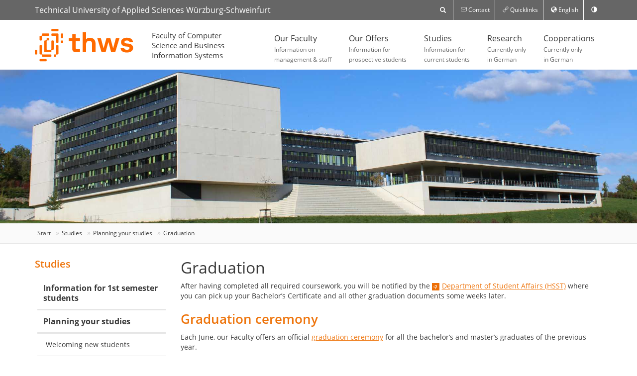

--- FILE ---
content_type: text/html; charset=utf-8
request_url: https://fiw.thws.de/en/studies/planning-your-studies/graduation/
body_size: 11082
content:
<!DOCTYPE html>
<html lang="en">
<head>

<meta charset="utf-8">
<!-- 
	This website is powered by TYPO3 - inspiring people to share!
	TYPO3 is a free open source Content Management Framework initially created by Kasper Skaarhoj and licensed under GNU/GPL.
	TYPO3 is copyright 1998-2022 of Kasper Skaarhoj. Extensions are copyright of their respective owners.
	Information and contribution at https://typo3.org/
-->

<base href="https://fiw.thws.de/">
<link rel="shortcut icon" href="/fileadmin/template2016/images/favs/thws-favicon.ico" type="image/x-icon">

<meta name="generator" content="TYPO3 CMS">
<meta name="google-site-verification" content="ys1kvYYU5IXNSiHhh9ymUH2bBFWmlN1eGTK3w53Bcqw">


<link rel="stylesheet" type="text/css" href="/typo3temp/Assets/8dd2e95f80.css?1529330058" media="all">
<link rel="stylesheet" type="text/css" href="/fileadmin/template2016/js/search/css/component.css?1475028241" media="all">
<link rel="stylesheet" type="text/css" href="/fileadmin/template2016/css/colorbox/colorbox.css?1495154278" media="all">
<link rel="stylesheet" type="text/css" href="/fileadmin/template2016/css/imagehover.css?1699355847" media="all">
<link rel="stylesheet" type="text/css" href="/fileadmin/template2016/css/css.css?1747955384" media="all">
<link rel="stylesheet" type="text/css" href="/fileadmin/template2016/css/fhws.css?1741544615" media="all">
<link rel="stylesheet" type="text/css" href="/fileadmin/template2016/css/accessibility.css?1689385046" media="all">
<link rel="stylesheet" type="text/css" href="/fileadmin/template2016/css/slick.css?1480956213" media="all">
<link rel="stylesheet" type="text/css" href="/fileadmin/template2016/css/slick-theme.css?1690532022" media="all">
<link rel="stylesheet" type="text/css" href="/fileadmin/template2016/css/select2.css?1494289322" media="all">
<link rel="stylesheet" type="text/css" href="/fileadmin/template2016/css/fonts.css?1670216430" media="all">
<link rel="stylesheet" type="text/css" href="/fileadmin/template2016/css/jquery-confirm.min.css?1490762126" media="all">
<link rel="stylesheet" type="text/css" href="/fileadmin/template2016/css/kontrast.css?1689385204" media="all">
<link rel="stylesheet" type="text/css" href="/fileadmin/template2016/css/featherlight.min.css?1759327178" media="all">
<link rel="stylesheet" type="text/css" href="/typo3conf/ext/solr/Resources/Css/JQueryUi/jquery-ui.custom.css?1670540689" media="all">
<link rel="stylesheet" type="text/css" href="/typo3conf/ext/cookiebar/Resources/Public/css/jquery.cookiebar.css?1527637890" media="all">



<script src="/fileadmin/template2016/js/search/js/modernizr.custom.js?1372193280" type="text/javascript"></script>
<script src="/fileadmin/template2016/js/jquery-1.11.3.min.js?1741361465" type="text/javascript"></script>

<script src="/typo3temp/Assets/bd4d1f63e4.js?1529330058" type="text/javascript"></script>



<title> Graduation :: Technical University of Applied Sciences Würzburg-Schweinfurt</title>
<meta name="viewport" content="width=device-width, initial-scale=1">

<meta name="geo.region" content="DE-BY" />
<meta name="geo.placename" content="Würzburg" />

<meta name="author" content="FHWS" />

<meta name="dcterms.rightsHolder" content="FHWS" />

<meta name="rating" content="General" />

<meta http-equiv="X-UA-Compatible" content="IE=edge"/>

<link rel="shortcut icon" href="https://fiw.thws.de/fileadmin/template2016/images/favs/thws-favicon.ico" />
<link rel="apple-touch-icon" sizes="16x16" href="https://fiw.thws.de/fileadmin/template2016/images/favs/thws-16x16.png">
<link rel="apple-touch-icon" sizes="32x32" href="https://fiw.thws.de/fileadmin/template2016/images/favs/thws-32x32.png">
<link rel="apple-touch-icon" sizes="192x192" href="https://fiw.thws.de/fileadmin/template2016/images/favs/thws-192x192.png">
<link rel="apple-touch-icon" sizes="512x512" href="https://fiw.thws.de/fileadmin/template2016/images/favs/thws-512x512.png">
<link rel="apple-touch-icon" sizes="180x180" href="https://fiw.thws.de/fileadmin/template2016/images/favs/thws-apple-touch-icon.png">
<meta name="keywords" content="University, Applied Sciences, Würzburg-Schweinfurt," /><meta name="description" content="Technical University of Applied Sciences Würzburg-Schweinfurt" /><meta property="og:image" content="https://www.thws.de/fileadmin/template2016/images/FHWS.svg" /><meta property="og:url" content="https://fiw.thws.de/en/studies/planning-your-studies/graduation/" /><meta property="og:type" content="website"><meta property="og:locale" content="de_DE"><meta property="og:site_name" content="University Würzburg-Schweinfurt - Default Homepage with Accesskey 0"><script src="/fileadmin/template2016/js/search/js/modernizr.custom.js"></script>
<script src="/fileadmin/template2016/js/jquery-1.11.3.min.js"></script>
<script src="/fileadmin/template2016/js/jquery.autocomplete.min.js?1469706764" type="text/javascript"></script>
<script src="/fileadmin/template2016/js/select2/select2.min.js"></script>
<script src="/fileadmin/template2016/js/select2/i18n/de.js"></script>

<!--[if lt IE 9]>
<script src="/fileadmin/template2016/js/ie8/html5shiv.min.js"></script>
<script src="/fileadmin/template2016/js/ie8/respond.min.js"></script>
<![endif]-->

<meta name="referrer" content="same-origin">


</head>
<body>



<div id="jumpmenu" class="jumptocontent">
	<ul>
		<li>Zum <a href="en/studies/planning-your-studies/graduation/#content">Inhalt</a> wechseln</li>
		<li>Zum <a href="en/studies/planning-your-studies/graduation/#nav">Hauptmenü</a> wechseln</li>
		<li>Zum <a href="en/studies/planning-your-studies/graduation/#breadcrumb">Navigationspfad</a> wechseln</li>
		<li>Zur <a href="en/studies/planning-your-studies/graduation/#search">Suche</a> wechseln</li>
		<li>Zur <a href="en/studies/planning-your-studies/graduation/#language">Sprachauswahl</a> wechseln</li>
		<li>Zur <a href="en/studies/planning-your-studies/graduation/#nav-service">Servicenavigation</a> wechseln</li>
	</ul>
</div>

<header>
	<div class="top hidden-xs hidden-sm">
		<div class="container">
			<div class="brandName">Technical University of Applied Sciences Würzburg-Schweinfurt</div>
			<nav>
				<ul class="nav">
					
					<li style="min-width: 150px;">
						<div id="sb-search" class="sb-search">
							<form method="get" name="form_kesearch_pi1" action="https://fiw.thws.de/en/search/">
		<input class="sb-search-input" placeholder="Search for ..." type="text" value="Search" name="tx_kesearch_pi1[sword]" id="search">
		<input class="sb-search-submit" type="submit" value="Search">
		<span class="sb-icon-search"> </span>
	</form>
						</div>
					</li>
					
					<li><a href="/en/contact/"><span class="icon-mail"></span><span class="hidden-md">&nbsp;Contact</span></a></li>
					<li class="dropdown"><a href="#" data-toggle="dropdown" role="button" aria-haspopup="true" aria-expanded="false"><span class="icon-link"></span> Quicklinks</a><ul class="dropdown-menu"><li><a href="https://www.thws.de/en" target="_blank">THWS</a></li><li><a href="https://international.thws.de/en" target="_blank">FHWS International</a></li><li><a href="https://itsc.thws.de/startseite.html" target="_blank">IT Service Centre</a></li><li><a href="https://bibliothek.thws.de/en/" target="_blank">FHWS Library</a></li><li><a href="/en/studies/" target="_blank">Courses</a></li><li><a href="https://fiw.thws.de/http://" target="_blank">E-Learning (Moodle)</a></li><li><a href="https://fiw.thws.de/http://" target="_blank">Student Portal</a></li><li><a href="https://fiw.thws.de/http://" target="_blank">FHWS Infoboard</a></li><li><a href="https://iwinews.fiw.fhws.de/app/" target="_blank">IWInews 3.0</a></li></ul></li>

					
						<li class="dropdown"><a href="#" data-toggle="dropdown" role="button" aria-haspopup="true" aria-expanded="false" id="language"><span class="glyphicon glyphicon-globe"></span> English</a><ul class="dropdown-menu"><li><a href="/studium/ihr-weg-durchs-studium/abschluss-des-studiums/" title="Deutsch" hreflang="de">Deutsch</a></li><li><a href="/en/studies/planning-your-studies/graduation/" title="English" hreflang="en"><strong>English</strong></a></li></ul></li>
					

					
					<li><a href="#" id="toggle-contrast" role="switch" aria-checked="false" title="Kontrast ändern"><span class="glyphicon glyphicon-adjust"></span></a></li>
				</ul>
			</nav>
		</div>
	</div>
	<nav class="main hidden-xs hidden-sm">
		<div class="container">
			<div class="brand"><a href="https://www.thws.de" title="Technical University of Applied Sciences Würzburg-Schweinfurt" target="_self"><img src="/fileadmin/template2016/images/THWS.svg" alt="Upon activation you will be redirected to the home page of the THWS website"></a></div>
			<div class="subBrand small small2"><span><a href="/en/" title="Faculty of Computer Science and Business Information Systems : To home page">Faculty of Computer Science and Business Information Systems</a></span></div>

			<ul id="nav" class="nav hoverDropdown"><li><a href="/en/our-faculty/">Our Faculty<span>Information on<br>
management & staff</span></a><div class="megaDropdownWrap"><div class="megaDropdown"><div class="container"><div class="row"><div class="col-sm-3 megaDropdownCol"><a href="/en/our-faculty/news/">News</a><a href="/en/our-faculty/faculty-board-of-management/">Faculty Board of Management</a><a href="/en/our-faculty/deans-office/">Dean’s Office</a><a href="/en/our-faculty/staff/">Staff</a><a href="/en/our-faculty/important-contacts/">Important Contacts</a><a href="/en/our-faculty/womens-affairs-officer/">Women’s Affairs Officer</a></div><div class="col-sm-3 megaDropdownCol"><a href="/en/our-faculty/faculty-council/">Faculty Council</a><a href="/en/our-faculty/six-members-committee/">Six-Members-Committee</a></div><div class="col-sm-3 megaDropdownCol"><a href="/en/our-faculty/our-building/">Our Building</a><a href="/en/our-faculty/events/">Events</a><a href="/en/our-faculty/reports/">Reports</a><a href="/en/our-faculty/current-projects/">Current Projects</a></div><div class="col-sm-3 megaDropdownCol"><a href="/en/our-faculty/alumni-network-iwinet/">Alumni network IWInet</a><a href="/en/our-faculty/prof-wolfgang-maria-fischer-foundation/">Prof. Wolfgang Maria Fischer Foundation</a></div></div><div  style="margin-top: 20px; background-color: #f5f5f5; border: 1px solid #ececec;"><div class="col-sm-2 col-sm-offset-1 megaDropdownCol"><a href="/en/our-offers/"><i class="icon-school"></i>Prospective Students</a></div><div class="col-sm-2 col-sm-offset-1 megaDropdownCol"><a href="/en/studies/"><i class="icon-study"></i>Current Students</a></div><div class="col-sm-2 col-sm-offset-1 megaDropdownCol"><a href="/en/international/" target="international"><i class="icon-international"></i>International Students</a></div><div class="col-sm-2 col-sm-offset-1 megaDropdownCol"><a href="/en/cooperations/"><i class="icon-cooperation"></i>For Companies</a></div><div style="clear: both;"> </div></div></div></div></div></li><li><a href="/en/our-offers/">Our Offers<span>Information for<br>
prospective students</span></a><div class="megaDropdownWrap"><div class="megaDropdown"><div class="container"><div class="row"><div class="col-sm-3 megaDropdownCol"><a href="/en/our-offers/digital-society-bsc/">Digital Society (B.Sc.)</a><a href="/en/our-offers/e-commerce-bsc/">E-Commerce (B.Sc.)</a><a href="/en/our-offers/computer-science-beng/">Computer Science (B.Eng.)</a><a href="/en/our-offers/information-security-bsc/">Information Security (B.Sc.)</a><a href="/en/our-offers/business-information-systems-bsc/">Business Information Systems (B.Sc.)</a><a href="http://mai.thws.de" target="_blank">Master Artificial Intelligence (M.Sc.)</a><a href="http://mdb.fiw.thws.de" target="_blank">Master Digital Business Systems (M.Sc.)</a><a href="/en/our-offers/certificate-course-web-commerce/">Certificate Course Web Commerce</a><a href="/en/our-offers/certificate-course-web-commerce/">Certificate Course Web Commerce</a></div><div class="col-sm-3 megaDropdownCol"><a href="/en/our-offers/contact/">Contact</a><a href="/en/our-offers/information-events/">Information events</a><a href="https://www.thws.de/en/services-and-support/application-enrolment-exams-internship/application/" target="_blank">Applying for a place at FHWS</a></div></div><div  style="margin-top: 20px; background-color: #f5f5f5; border: 1px solid #ececec;"><div class="col-sm-2 col-sm-offset-1 megaDropdownCol"><a href="/en/our-offers/"><i class="icon-school"></i>Prospective Students</a></div><div class="col-sm-2 col-sm-offset-1 megaDropdownCol"><a href="/en/studies/"><i class="icon-study"></i>Current Students</a></div><div class="col-sm-2 col-sm-offset-1 megaDropdownCol"><a href="/en/international/" target="international"><i class="icon-international"></i>International Students</a></div><div class="col-sm-2 col-sm-offset-1 megaDropdownCol"><a href="/en/cooperations/"><i class="icon-cooperation"></i>For Companies</a></div><div style="clear: both;"> </div></div></div></div></div></li><li class="active"><a href="/en/studies/">Studies<span>Information for<br>
current students</span></a><div class="megaDropdownWrap"><div class="megaDropdown"><div class="container"><div class="row"><div class="col-sm-3 megaDropdownCol"><a href="/en/studies/information-for-1st-semester-students/">Information for 1st semester students</a><a href="/en/studies/planning-your-studies/">Planning your studies</a><a href="/en/studies/student-projects/">Student Projects</a></div><div class="col-sm-3 megaDropdownCol"><a href="/en/studies/bsc-digital-society-bdg/">B.Sc. Digital Society (BDG)</a><a href="/en/studies/bsc-e-commerce-bec/">B.Sc. E-Commerce (BEC)</a><a href="/en/studies/beng-computer-science-bin/">B.Eng. Computer Science (BIN)</a><a href="/en/studies/bsc-information-security-bis/">B.Sc. Information Security (BIS)</a><a href="/en/studies/bachelor-software-engineering/">Bachelor Software Engineering (BSED)</a><a href="/en/studies/bsc-business-information-systems-bwi/">B.Sc. Business Information Systems (BWI)</a><a href="http://mai.thws.de/en/" target="_blank">Master Artificial Intelligence (MAI)</a><a href="http://mdb.fiw.thws.de/?page_id=1154" target="_blank">Master Digital Business Systems (MDB)</a></div><div class="col-sm-3 megaDropdownCol"><a href="/en/studies/information-on-exams/">Information on exams</a><a href="/en/studies/advisory-services/">Advisory services</a><a href="/en/studies/scholarships-and-funding-possibilities/">Scholarships and funding possibilities</a></div><div class="col-sm-3 megaDropdownCol"><a href="http://iwinews.fiw.thws.de" target="_blank">IWInews 3.0</a></div></div><div  style="margin-top: 20px; background-color: #f5f5f5; border: 1px solid #ececec;"><div class="col-sm-2 col-sm-offset-1 megaDropdownCol"><a href="/en/our-offers/"><i class="icon-school"></i>Prospective Students</a></div><div class="col-sm-2 col-sm-offset-1 megaDropdownCol"><a href="/en/studies/"><i class="icon-study"></i>Current Students</a></div><div class="col-sm-2 col-sm-offset-1 megaDropdownCol"><a href="/en/international/" target="international"><i class="icon-international"></i>International Students</a></div><div class="col-sm-2 col-sm-offset-1 megaDropdownCol"><a href="/en/cooperations/"><i class="icon-cooperation"></i>For Companies</a></div><div style="clear: both;"> </div></div></div></div></div></li><li><a href="/en/research/">Research<span>Currently only<br>
in German</span></a></li><li><a href="/en/cooperations/">Cooperations<span>Currently only<br>
in German</span></a><div class="megaDropdownWrap"><div class="megaDropdown"><div class="container"><div class="row"><div class="col-sm-3 megaDropdownCol"></div><div class="col-sm-3 megaDropdownCol"></div><div class="col-sm-3 megaDropdownCol"><a href="/en/cooperations/field-trips/">Field trips</a></div><div class="col-sm-3 megaDropdownCol"></div></div><div  style="margin-top: 20px; background-color: #f5f5f5; border: 1px solid #ececec;"><div class="col-sm-2 col-sm-offset-1 megaDropdownCol"><a href="/en/our-offers/"><i class="icon-school"></i>Prospective Students</a></div><div class="col-sm-2 col-sm-offset-1 megaDropdownCol"><a href="/en/studies/"><i class="icon-study"></i>Current Students</a></div><div class="col-sm-2 col-sm-offset-1 megaDropdownCol"><a href="/en/international/" target="international"><i class="icon-international"></i>International Students</a></div><div class="col-sm-2 col-sm-offset-1 megaDropdownCol"><a href="/en/cooperations/"><i class="icon-cooperation"></i>For Companies</a></div><div style="clear: both;"> </div></div></div></div></div></li></ul>
		</div>
	</nav>

	<div class="navbar navbar-default navbar-mobile navbar-fixed-top hidden-md hidden-lg">
		<a href="#menu" class="navbar-toggle" aria-label="Navigation einblenden">
			<span class="icon-bar"></span>
			<span class="icon-bar"></span>
			<span class="icon-bar"></span>
		</a>
		<!--
		<button type="button" class="navbar-toggle" data-toggle="offCanvas" data-canvas="body" aria-label="Navigation einblenden">
			<span class="icon-bar"></span>
			<span class="icon-bar"></span>
			<span class="icon-bar"></span>
		</button>
		-->
		<div class="brand"><a href="https://www.thws.de" title="Technical University of Applied Sciences Würzburg-Schweinfurt" target="_self"><img src="/fileadmin/template2016/images/THWS.svg" alt="Upon activation you will be redirected to the home page of the THWS website"></a></div>
		<div class="subBrand small small2"><span><a href="/en/" title="Faculty of Computer Science and Business Information Systems : To home page">Faculty of Computer Science and Business Information Systems</a></span></div>
	</div>
	<nav id="menu" class="hidden-md hidden-lg hidden" style="z-index:2000;">
		<div id="panel-menu">
			<ul><li><a href="/en/our-faculty/">Our Faculty</a><ul><li><a href="/en/our-faculty/news/">News</a></li><li><a href="/en/our-faculty/faculty-board-of-management/">Faculty Board of Management</a></li><li><a href="/en/our-faculty/deans-office/">Dean’s Office</a></li><li><a href="/en/our-faculty/staff/">Staff</a><ul><li><a href="/en/our-faculty/staff/lecturers/">Lecturers</a></li><li><a href="/en/our-faculty/staff/academic-staff/">Academic staff</a></li><li><a href="/en/our-faculty/staff/retired-professors/">Retired professors</a></li></ul></li><li><a href="/en/our-faculty/important-contacts/">Important Contacts</a><ul><li><a href="/en/our-faculty/important-contacts/data-protection/">Data Protection</a></li></ul></li><li><a href="/en/our-faculty/womens-affairs-officer/">Women’s Affairs Officer</a></li><li><a href="/en/our-faculty/faculty-council/">Faculty Council</a></li><li><a href="/en/our-faculty/six-members-committee/">Six-Members-Committee</a></li><li><a href="/en/our-faculty/our-building/">Our Building</a><ul><li><a href="/en/our-faculty/our-building/360-degree-view/">360-degree view</a></li><li><a href="/en/our-faculty/our-building/directions-and-parking/">Directions and Parking</a></li><li><a href="/en/our-faculty/our-building/first-aid/">First Aid</a></li><li><a href="/en/our-faculty/our-building/site-plans/">Site Plans</a></li><li><a href="/en/our-faculty/our-building/lecture-rooms/">Lecture Rooms</a></li><li><a href="/en/our-faculty/our-building/computer-rooms/">Computer Rooms</a></li><li><a href="/en/our-faculty/our-building/seminar-rooms/">Seminar Rooms</a></li><li><a href="/en/our-faculty/our-building/space-for-study-and-work/">Space for study and work</a></li><li><a href="/en/our-faculty/our-building/parenting-room/">Parenting Room</a></li><li><a href="/en/our-faculty/our-building/library/">Library</a></li><li><a href="/en/our-faculty/our-building/cafeteria/">Cafeteria</a></li><li><a href="/en/our-faculty/our-building/student-lockers/">Student lockers</a></li></ul></li><li><a href="/en/our-faculty/events/">Events</a><ul><li><a href="/en/our-faculty/events/graduation-ceremony/">Graduation Ceremony</a></li><li><a href="/en/cooperations/hackathons/">Hackathons</a></li><li>International Weeks</li><li><a href="/en/our-faculty/events/anniversary-events/">Anniversary Events</a></li><li><a href="/en/our-faculty/events/christmas-lectures/">Christmas Lectures</a></li></ul></li><li><a href="/en/our-faculty/reports/">Reports</a></li><li><a href="/en/our-faculty/current-projects/">Current Projects</a></li><li><a href="/en/our-faculty/alumni-network-iwinet/">Alumni network IWInet</a></li><li><a href="/en/our-faculty/prof-wolfgang-maria-fischer-foundation/">Prof. Wolfgang Maria Fischer Foundation</a></li></ul></li><li><a href="/en/our-offers/">Our Offers</a><ul><li><a href="/en/our-offers/digital-society-bsc/">Digital Society (B.Sc.)</a></li><li><a href="/en/our-offers/e-commerce-bsc/">E-Commerce (B.Sc.)</a></li><li><a href="/en/our-offers/computer-science-beng/">Computer Science (B.Eng.)</a></li><li><a href="/en/our-offers/information-security-bsc/">Information Security (B.Sc.)</a></li><li><a href="/en/our-offers/business-information-systems-bsc/">Business Information Systems (B.Sc.)</a></li><li><a href="https://mai.thws.de">Master Artificial Intelligence (M.Sc.)</a></li><li><a href="https://mdb.fiw.thws.de">Master Digital Business Systems (M.Sc.)</a></li><li><a href="/en/our-offers/certificate-course-web-commerce/">Certificate Course Web Commerce</a></li><li><a href="/en/our-offers/certificate-course-web-commerce/">Certificate Course Web Commerce</a></li><li><a href="/en/our-offers/contact/">Contact</a></li><li><a href="/en/our-offers/information-events/">Information events</a></li><li><a href="https://https://www.thws.de/en/services-and-support/application-enrolment-exams-internship/application/">Applying for a place at FHWS</a></li></ul></li><li><a href="/en/studies/">Studies</a><ul><li><a href="/en/studies/information-for-1st-semester-students/">Information for 1st semester students</a><ul><li><a href="/en/studies/information-for-1st-semester-students/welcome-event/">Welcome Event</a></li><li><a href="/en/studies/information-for-1st-semester-students/master-im-ersten-semester/">Master im ersten Semester</a></li></ul></li><li><a href="/en/studies/planning-your-studies/">Planning your studies</a><ul><li><a href="/en/studies/planning-your-studies/welcoming-new-students/">Welcoming new students</a></li><li><a href="/en/studies/planning-your-studies/dates-and-deadlines/">Dates and deadlines</a></li><li><a href="/en/studies/planning-your-studies/hard-and-software/">Hard- and software</a></li><li><a href="/en/studies/planning-your-studies/hardware-and-software-for-a-digital-semester/">Hardware and software for a digital semester</a></li><li><a href="/en/studies/planning-your-studies/library/">Library</a></li><li><a href="/en/studies/planning-your-studies/tutorials/">Tutorials</a></li><li><a href="/en/studies/planning-your-studies/general-electives-awpm/">General Electives (AWPM)</a></li><li><a href="/en/studies/planning-your-studies/evaluations/">Evaluations</a></li><li><a href="/en/studies/planning-your-studies/international/">International</a><ul><li><a href="/en/studies/planning-your-studies/international/outgoing/">Outgoing</a><ul><li><a href="/en/studies/planning-your-studies/international/outgoing/semester-abroad/">Semester abroad</a></li><li><a href="/en/studies/planning-your-studies/international/outgoing/internship-abroad/">Internship abroad</a></li><li><a href="/en/studies/planning-your-studies/international/outgoing/planning-the-stay/">Planning the stay</a></li><li><a href="/en/studies/planning-your-studies/international/outgoing/partner-universities/">Partner universities</a><ul><li><a href="/en/studies/planning-your-studies/international/outgoing/partner-universities/vives-university-of-applied-sciences-kortrijk-belgium/">VIVES University of Applied Sciences (Kortrijk, Belgium)</a></li><li><a href="/en/studies/planning-your-studies/international/outgoing/partner-universities/lab-university-of-applied-sciences-lahti-finland/">LAB University of Applied Sciences (Lahti, Finland)</a></li><li><a href="/en/studies/planning-your-studies/international/outgoing/partner-universities/tampere-university-of-applied-sciences-tampere-finland/">Tampere University of Applied Sciences (Tampere, Finland)</a></li><li><a href="/en/studies/planning-your-studies/international/outgoing/partner-universities/university-reykjavik-reykjavik-iceland/">University Reykjavik (Reykjavik, Iceland)</a></li><li><a href="/en/studies/planning-your-studies/international/outgoing/partner-universities/kauno-kolegija-kaunas-lithuania/">Kauno Kolegija (Kaunas, Lithuania)</a></li><li><a href="/en/studies/planning-your-studies/international/outgoing/partner-universities/st-poelten-university-of-applied-sciences-st-poelten-austria/">St. Pölten University of Applied Sciences (St. Pölten, Austria)</a></li><li><a href="/en/studies/planning-your-studies/international/outgoing/partner-universities/university-of-applied-sciences-vorarlberg-dornbin-oesterreich/">University of Applied Sciences Vorarlberg (Dornbin, Österreich)</a></li><li><a href="/en/studies/planning-your-studies/international/outgoing/partner-universities/instituto-politecnico-do-porto-porto-portugal/">Instituto Politécnico do Porto (Porto, Portugal)</a></li><li><a href="/en/studies/planning-your-studies/international/outgoing/partner-universities/universidade-lusofona-lisboa-portugal/">Universidade Lusófona (Lisboa, Portugal)</a></li><li><a href="/en/studies/planning-your-studies/international/outgoing/partner-universities/universitatea-lucian-blaga-sibiu-romania/">Universitatea Lucian Blaga (Sibiu, Romania)</a></li><li><a href="/en/studies/planning-your-studies/international/outgoing/partner-universities/umeaa-universitet-umeaa-sweden/">Umeå Universitet (Umeå, Sweden)</a></li><li><a href="/en/studies/planning-your-studies/international/outgoing/partner-universities/zurich-university-of-applied-sciences-zurich-switzerland/">Zurich University of Applied Sciences (Zurich, Switzerland)</a></li><li><a href="/en/studies/planning-your-studies/international/outgoing/partner-universities/universidad-pontificia-de-salamanca-salamanca-spain/">Universidad Pontificia de Salamanca (Salamanca, Spain)</a></li><li><a href="/en/studies/planning-your-studies/international/outgoing/partner-universities/universidad-pontificia-de-salamanca-salamanca-spain/">Universidad Pontificia de Salamanca (Salamanca, Spain)</a></li><li><a href="/en/studies/planning-your-studies/international/outgoing/partner-universities/unicorn-university-prague-czech-republic/">Unicorn University (Prague, Czech Republic)</a></li><li><a href="/en/studies/planning-your-studies/international/outgoing/partner-universities/vse-prague-prague-czech-republic/">VŠE Prague (Prague, Czech Republic)</a></li><li><a href="/en/studies/planning-your-studies/international/outgoing/partner-universities/izmir-university-of-economics-izmir-turkey/">Izmir University of Economics (Izmir, Turkey)</a></li><li><a href="/en/studies/planning-your-studies/international/outgoing/partner-universities/sheffield-hallam-university-sheffield-great-britain/">Sheffield Hallam University (Sheffield, Great Britain)</a></li><li><a href="/en/studies/planning-your-studies/international/outgoing/partner-universities/ctl-eurocollege-limassol-cyprus/">CTL Eurocollege (Limassol, Cyprus)</a></li><li><a href="/en/studies/planning-your-studies/international/outgoing/partner-universities/huzhou-university-huzhou-china/">Huzhou University (Huzhou, China)</a></li><li><a href="/en/studies/planning-your-studies/international/outgoing/partner-universities/shenzhen-technology-university-shenzhen-china/">Shenzhen Technology University (Shenzhen, China)</a></li><li><a href="/en/studies/planning-your-studies/international/outgoing/partner-universities/christ-university-bangalore-india/">Christ University (Bangalore, India)</a></li><li><a href="/en/studies/planning-your-studies/international/outgoing/partner-universities/ajou-suwon-south-korea/">Ajou (Suwon, South Korea)</a></li><li><a href="/en/studies/planning-your-studies/international/outgoing/partner-universities/sungshin-university-seoul-south-korea/">Sungshin University (Seoul, South Korea)</a></li><li><a href="/en/studies/planning-your-studies/international/outgoing/partner-universities/nkust-kaohsiung-taiwan/">NKUST (Kaohsiung, Taiwan)</a></li><li><a href="/en/studies/planning-your-studies/international/outgoing/partner-universities/national-taipei-university-of-technology-taipei-taiwan/">National Taipei University of Technology (Taipei, Taiwan)</a></li><li><a href="/en/studies/planning-your-studies/international/outgoing/partner-universities/king-mongkuts-institute-of-technology-ladkrabang-bangkok-thailand/">King Mongkut's Institute of Technology Ladkrabang (Bangkok, Thailand)</a></li><li><a href="/en/studies/planning-your-studies/international/outgoing/partner-universities/vgu-ho-chi-minh-vietnam/">VGU (Ho-Chi-Minh, Vietnam)</a></li><li><a href="/en/studies/planning-your-studies/international/outgoing/partner-universities/auburn-university-alabama-usa/">Auburn University (Alabama, USA)</a></li><li><a href="/en/studies/planning-your-studies/international/outgoing/partner-universities/tec-de-monterrey-monterrey-mexico/">Tec de Monterrey (Monterrey, Mexico)</a></li><li><a href="/en/studies/planning-your-studies/international/outgoing/partner-universities/universidad-ibero-puebla-puebla-mexico/">Universidad IBERO Puebla (Puebla, Mexico)</a></li></ul></li><li><a href="/en/studies/planning-your-studies/international/outgoing/field-trips/">Field trips</a><ul><li><a href="/en/studies/planning-your-studies/international/outgoing/field-trips/bangalore-india/">Bangalore, India</a></li><li><a href="/en/studies/planning-your-studies/international/outgoing/field-trips/sibiu-romania/">Sibiu, Romania</a></li><li><a href="/en/studies/planning-your-studies/international/outgoing/field-trips/bangkok-thailand/">Bangkok, Thailand</a></li><li><a href="/en/studies/planning-your-studies/international/outgoing/field-trips/huzhou-china/">Huzhou, China</a></li><li><a href="/en/studies/planning-your-studies/international/outgoing/field-trips/shenzen-china/">Shenzen, China</a></li></ul></li><li><a href="/en/studies/planning-your-studies/international/outgoing/double-degree/">Double Degree</a></li><li><a href="/en/studies/planning-your-studies/international/outgoing/internationalisationhome/">Internationalisation@home</a><ul><li><a href="/en/studies/planning-your-studies/international/outgoing/internationalisationhome/itw-international-week/">ITW - International Week</a></li><li><a href="/en/studies/planning-your-studies/international/outgoing/internationalisationhome/mobility-goes-virtual/">Mobility Goes Virtual</a></li></ul></li></ul></li></ul></li><li><a href="/en/studies/planning-your-studies/soft-and-professional-skills/">Soft and professional skills</a></li><li><a href="/en/studies/planning-your-studies/internship/">Internship</a><ul><li><a href="/en/studies/planning-your-studies/internship/internship-coordinators/">Internship Coordinators</a></li><li><a href="/en/studies/planning-your-studies/internship/checklists-and-documents/">Checklists and documents</a></li><li><a href="/en/studies/planning-your-studies/internship/internship-faq/">Internship FAQ</a></li></ul></li><li><a href="/en/studies/planning-your-studies/specialisations/">Specialisations</a></li><li><a href="/en/studies/planning-your-studies/core-electives-fwpm/">Core Electives (FWPM)</a></li><li><a href="/en/studies/planning-your-studies/research-project/">Research Project</a></li><li><a href="/en/studies/planning-your-studies/bachelorsmasters-thesis/">Bachelor's/Master's thesis</a></li><li class="Selected" id="mmenuCurrentPage"><a href="/en/studies/planning-your-studies/graduation/">Graduation</a></li></ul></li><li><a href="/en/studies/student-projects/">Student Projects</a><ul><li><a href="/en/studies/student-projects/guided-telepresence-robot-tour/">Guided Telepresence Robot Tour</a></li><li><a href="/en/studies/student-projects/digitalization-of-the-deans-office/">Digitalization of the Dean’s office</a></li><li><a href="/en/studies/student-projects/tactile-interface-to-support-everyday-conversations/">Tactile interface to support everyday conversations</a></li><li><a href="/en/studies/student-projects/handicapp/">handicAPP</a></li><li><a href="/en/studies/student-projects/digitalization-of-the-ritterkapelle-hassfurt/">Digitalization of the Ritterkapelle Haßfurt</a></li><li><a href="/en/studies/student-projects/alternative-hmi-using-emg-and-fnirs/">Alternative HMI using EMG and fNIRS</a></li><li><a href="/en/studies/student-projects/ar-covid-19-assistant/">AR COVID-19 Assistant</a></li><li><a href="/en/studies/student-projects/intelligent-bin-through-deep-learning/">Intelligent bin through Deep Learning</a></li><li><a href="/en/studies/student-projects/online-shop-optimisation-with-regard-to-online-marketing-user-experience/">Online shop optimisation with regard to online marketing & user experience</a></li><li><a href="/en/studies/student-projects/machine-learning-in-pulmonary-function-diagnostic/">Machine Learning in pulmonary function diagnostic</a></li><li><a href="/en/studies/student-projects/rgb-d-camera-for-graph-based-scene-description/">RGB-D camera for graph-based scene description</a></li><li><a href="/en/studies/student-projects/machine-for-the-submission-of-final-theses/">Machine for the submission of final theses</a></li></ul></li><li><a href="/en/studies/bsc-digital-society-bdg/">B.Sc. Digital Society (BDG)</a><ul><li><a href="/en/studies/bsc-digital-society-bdg/contacts/">Contacts</a></li><li><a href="/en/studies/bsc-digital-society-bdg/study-objectives/">Study objectives</a></li></ul></li><li><a href="/en/studies/bsc-e-commerce-bec/">B.Sc. E-Commerce (BEC)</a><ul><li><a href="/en/studies/bsc-e-commerce-bec/contacts/">Contacts</a></li><li><a href="/en/studies/bsc-e-commerce-bec/programme-objective/">Programme Objective</a></li><li><a href="/en/studies/bsc-e-commerce-bec/spo-bec-barrierefrei/">SPO BEC barrierefrei</a></li><li><a href="/en/studies/bsc-e-commerce-bec/programme-contents/">Programme contents</a></li><li><a href="/en/studies/bsc-e-commerce-bec/specialisation-modules/">Specialisation Modules</a><ul><li><a href="/en/studies/bsc-e-commerce-bec/specialisation-modules/conversion-optimisation/">Conversion Optimisation</a></li><li><a href="/en/studies/bsc-e-commerce-bec/specialisation-modules/mobile-solutions/">Mobile Solutions</a></li><li><a href="/en/studies/bsc-e-commerce-bec/specialisation-modules/shop-systems/">Shop Systems</a></li></ul></li></ul></li><li><a href="/en/studies/beng-computer-science-bin/">B.Eng. Computer Science (BIN)</a><ul><li><a href="/en/studies/beng-computer-science-bin/contacts/">Contacts</a></li><li><a href="/en/studies/beng-computer-science-bin/programme-objective/">Programme objective</a></li><li><a href="/en/studies/beng-computer-science-bin/programme-contents/">Programme contents</a></li><li><a href="/en/studies/beng-computer-science-bin/specialisation-modules/">Specialisation Modules</a><ul><li><a href="/en/studies/beng-computer-science-bin/specialisation-modules/media-informatics/">Media Informatics</a><ul><li><a href="/en/studies/beng-computer-science-bin/specialisation-modules/media-informatics/ray-tracing/">Ray Tracing</a></li></ul></li><li><a href="/en/studies/beng-computer-science-bin/specialisation-modules/mobile-solutions/">Mobile Solutions</a></li><li><a href="/en/studies/beng-computer-science-bin/specialisation-modules/smart-systems/">Smart Systems</a></li></ul></li></ul></li><li><a href="/en/studies/bsc-information-security-bis/">B.Sc. Information Security (BIS)</a><ul><li><a href="/en/studies/bsc-information-security-bis/contacts/">Contacts</a></li><li><a href="/en/studies/bsc-information-security-bis/programme-contents/">Programme contents</a></li></ul></li><li><a href="/en/studies/bachelor-software-engineering/">Bachelor Software Engineering (BSED)</a></li><li><a href="/en/studies/bsc-business-information-systems-bwi/">B.Sc. Business Information Systems (BWI)</a><ul><li><a href="/en/studies/bsc-business-information-systems-bwi/contacts/">Contacts</a></li><li><a href="/en/studies/bsc-business-information-systems-bwi/programme-objective/">Programme Objective</a></li><li><a href="/en/studies/bsc-business-information-systems-bwi/spo-bwi-barrierefrei/">SPO BWI barrierefrei</a></li><li><a href="/en/studies/bsc-business-information-systems-bwi/programme-contents/">Programme contents</a></li></ul></li><li><a href="https://mai.thws.de/en/">Master Artificial Intelligence (MAI)</a></li><li><a href="https://mdb.fiw.thws.de/?page_id=1154">Master Digital Business Systems (MDB)</a></li><li><a href="/en/studies/information-on-exams/">Information on exams</a><ul><li><a href="/en/studies/information-on-exams/examination-schedule/">Examination schedule</a></li><li><a href="/en/studies/information-on-exams/examination-committees/">Examination Committees</a></li><li><a href="/en/studies/information-on-exams/credit-transfer/">Credit transfer</a></li></ul></li><li><a href="/en/studies/advisory-services/">Advisory services</a></li><li><a href="/en/studies/scholarships-and-funding-possibilities/">Scholarships and funding possibilities</a></li><li><a href="https://iwinews.fiw.thws.de">IWInews 3.0</a></li></ul></li><li><a href="/en/research/">Research</a></li><li><a href="/en/cooperations/">Cooperations</a><ul><li><a href="/en/cooperations/field-trips/">Field trips</a></li></ul></li><li><a href="/en/our-offers/">Prospective Students</a></li><li><a href="/en/studies/">Current Students</a></li><li><a href="/en/international/" target="international">International Students</a></li><li><a href="/en/cooperations/">For Companies</a></li><li><a href="https://fiw.thws.de/">Quicklinks</a><ul><li><a href="https://www.thws.de/en">THWS</a></li><li><a href="https://international.thws.de/en">FHWS International</a></li><li><a href="https://itsc.thws.de/startseite.html">IT Service Centre</a></li><li><a href="https://bibliothek.thws.de/en/">FHWS Library</a></li><li><a href="/en/studies/">Courses</a></li><li><a href="https://fiw.thws.de/http://">E-Learning (Moodle)</a></li><li><a href="https://fiw.thws.de/http://">Student Portal</a></li><li><a href="https://fiw.thws.de/http://">FHWS Infoboard</a></li><li><a href="https://iwinews.fiw.fhws.de/app/">IWInews 3.0</a></li></ul></li><li><a href="https://fiw.thws.de/">Service</a></li></ul>
		</div>
		<div id="panel-language">
			<ul><li><a href="/studium/ihr-weg-durchs-studium/abschluss-des-studiums/" title="Deutsch" hreflang="de">Deutsch</a></li><li><a href="/en/studies/planning-your-studies/graduation/" title="English" hreflang="en"><strong>English</strong></a></li></ul>
		</div>
		<div id="panel-accessibility">
			
<ul>
  <li><a href="#" role="switch" aria-checked="false" id="toggle-contrast-nav"><span class="glyphicon glyphicon-adjust"></span> Kontrast ändern</a></li>
</ul>

		</div>
	</nav>
</header>

<div class="overlay"></div>

	

			
					<div class="slider"><div><picture><source data-srcset="/fileadmin/_processed_/c/d/csm_IMG_0375_f3ddbb3170.jpg" media="(max-device-width: 767px)"><source data-srcset="/fileadmin/_processed_/c/d/csm_IMG_0375_be0a7b0003.jpg" media="(min-width: 768px) and (max-width: 991px)"><source data-srcset="/fileadmin/_processed_/c/d/csm_IMG_0375_bd9857f0fa.jpg" media="(min-width: 992px) and (max-width: 1199px)"><source data-srcset="/fileadmin/_processed_/c/d/csm_IMG_0375_c49a9ee202.jpg" media="(min-width: 1200px) and (max-width: 1919px)"><source data-srcset="/fileadmin/_processed_/c/d/csm_IMG_0375_db1ad36a64.jpg" media="(min-width: 1920px)"><img data-src="/fileadmin/user_upload/IMG_0375.JPG" class="lazy" alt=""></picture><div class="slider-bg"><p></p></div></div></div>
				

		





		<nav id="breadcrumb">
			<div class="container">
				<ol class="breadcrumb"><li><a href="/en/" title="To home page" target="_top">Start</a><i class="fa fa-angle-right"></i></li><li><a href="/en/studies/" title="Go to page: Studies">Studies</a></li><li><a href="/en/studies/planning-your-studies/" title="Go to page: Planning your studies">Planning your studies</a></li><li class="active" title="You are currently on this page"><a href="/en/studies/planning-your-studies/graduation/" title="You are currently on this page: Graduation">Graduation</a></li></ol>
			</div>
		</nav>
	



	<div class="container">
		<div class="row">
			<a id="content"></a>
			
	<main class="col-md-9 col-md-push-3">
		<!--TYPO3SEARCH_begin--><a id="c4717"></a><h1>Graduation</h1><p>After having completed all required coursework, you will be notified by the <a href="https://www.thws.de/hochschule/organisation/hochschulservices/hochschulservice-studium/" title="Opens internal link in current window" target="_blank" class="external-link-new-window">Department of Student Affairs (HSST)</a> where you can pick up your Bachelor’s Certificate and all other graduation documents some weeks later.&nbsp;</p><a id="c4716"></a><h2>Graduation ceremony</h2><p>Each June, our Faculty offers an official <a href="/en/our-faculty/events/graduation-ceremony/" title="Opens internal link in current window" class="internal-link">graduation ceremony</a> for all the bachelor’s and master’s graduates of the previous year.&nbsp;
</p>
<p>Graduates will be informed soon after completion of their studies via e-mail about the next graduation ceremony. A first official information with the exact date goes out in March.</p><a id="c4715"></a><h2>Alumni network IWInet</h2><p>At the latest upon their graduation, we invite graduates to become members of our alumni network <a href="/en/our-faculty/alumni-network-iwinet/" title="Opens internal link in current window" class="internal-link">IWInet</a>. It offers the opportunity to stay in contact with former fellow students and lecturers and to meet them at the annual conference of the alumni network at the end of October during a wine tasting.&nbsp; </p><!--TYPO3SEARCH_end-->
	</main>

			
	<aside class="col-md-3 col-md-pull-9 hidden-xs hidden-sm" id="sidebar">
		
		<div class="widget hidden-xs"><nav class="subNav"><h2>Studies</h2><ul><li><a href="/en/studies/information-for-1st-semester-students/">Information for 1st semester students</a></li><li class="sub"><a href="/en/studies/planning-your-studies/">Planning your studies</a><ul><li><a href="/en/studies/planning-your-studies/welcoming-new-students/">Welcoming new students</a></li><li><a href="/en/studies/planning-your-studies/dates-and-deadlines/">Dates and deadlines</a></li><li><a href="/en/studies/planning-your-studies/hard-and-software/">Hard- and software</a></li><li><a href="/en/studies/planning-your-studies/hardware-and-software-for-a-digital-semester/">Hardware and software for a digital semester</a></li><li><a href="/en/studies/planning-your-studies/library/">Library</a></li><li><a href="/en/studies/planning-your-studies/tutorials/">Tutorials</a></li><li><a href="/en/studies/planning-your-studies/general-electives-awpm/">General Electives (AWPM)</a></li><li><a href="/en/studies/planning-your-studies/evaluations/">Evaluations</a></li><li><a href="/en/studies/planning-your-studies/international/">International</a></li><li><a href="/en/studies/planning-your-studies/soft-and-professional-skills/">Soft and professional skills</a></li><li><a href="/en/studies/planning-your-studies/internship/">Internship</a></li><li><a href="/en/studies/planning-your-studies/specialisations/">Specialisations</a></li><li><a href="/en/studies/planning-your-studies/core-electives-fwpm/">Core Electives (FWPM)</a></li><li><a href="/en/studies/planning-your-studies/research-project/">Research Project</a></li><li><a href="/en/studies/planning-your-studies/bachelorsmasters-thesis/">Bachelor's/Master's thesis</a></li><li><a href="/en/studies/planning-your-studies/graduation/" class="active">Graduation</a></li></ul></li><li><a href="/en/studies/student-projects/">Student Projects</a></li><li><a href="/en/studies/bsc-digital-society-bdg/">B.Sc. Digital Society (BDG)</a></li><li><a href="/en/studies/bsc-e-commerce-bec/">B.Sc. E-Commerce (BEC)</a></li><li><a href="/en/studies/beng-computer-science-bin/">B.Eng. Computer Science (BIN)</a></li><li><a href="/en/studies/bsc-information-security-bis/">B.Sc. Information Security (BIS)</a></li><li><a href="/en/studies/bachelor-software-engineering/">Bachelor Software Engineering (BSED)</a></li><li><a href="/en/studies/bsc-business-information-systems-bwi/">B.Sc. Business Information Systems (BWI)</a></li><li><a href="http://mai.thws.de/en/" target="_blank" class="external-link-new-window">Master Artificial Intelligence (MAI)</a></li><li><a href="http://mdb.fiw.thws.de/?page_id=1154" target="_blank" class="external-link-new-window">Master Digital Business Systems (MDB)</a></li><li><a href="/en/studies/information-on-exams/">Information on exams</a></li><li><a href="/en/studies/advisory-services/">Advisory services</a></li><li><a href="/en/studies/scholarships-and-funding-possibilities/">Scholarships and funding possibilities</a></li><li><a href="http://iwinews.fiw.thws.de" target="_blank" class="external-link-new-window">IWInews 3.0</a></li></ul></nav></div>
		<div class="widget hidden-xs"><nav class="targetGroup clearfix"><a href="/en/our-offers/" class="col-xs-6"><i class="icon-school"></i><span>Prospective Students</span></a><a href="/en/studies/" class="col-xs-6"><i class="icon-study"></i><span>Current Students</span></a><a href="/en/international/" target="international" class="col-xs-6"><i class="icon-international"></i><span>International Students</span></a><a href="/en/cooperations/" class="col-xs-6"><i class="icon-cooperation"></i><span>For Companies</span></a></nav></div>
		
		
	</aside>

		</div>
	</div>

<footer>
	<div class="container" id="nav-service">
		<a id="c4324"></a><div class="row"><div class="col-sm-12"><h2>Contact</h2></div></div><div class="row"><div class="col-sm-6"><a id="c4327"></a><div class="row">
		<div class="col-md-6">
			
	<h3>Würzburg</h3>
	<p class="float-icon-left">
	  <i class="icon-home"></i>
	  <span>Münzstraße 12<br />
97070 Würzburg</span>
	</p>
	<p>
	  <i class="icon-phone"></i> Phone <a href="tel:+49 931 3511-0">+49 931 3511-0</a><br>
	  <span class="crop"><i class="icon-mail"></i> E-Mail <a style="white-space: nowrap; text-overflow: ellipsis;" title="Opens window for sending email" href="javascript:linkTo_UnCryptMailto('jxfiql7fkclXqetp+ab');">info[at]thws.de</a></span>
	  
			  <br><i class="glyphicon glyphicon-map-marker"></i> <a href="https://www.google.com/maps/place/M%C3%BCnzstra%C3%9Fe%2012%0A97070%20W%C3%BCrzburg" title="Show directions on Google Maps in new window" target="_blank">Map</a>
		  
	</p>	

		</div>
		<div class="col-md-6" aria-hidden="true">
			
	
			
				
						<a href="https://www.google.com/maps/place/M%C3%BCnzstra%C3%9Fe%2012%0A97070%20W%C3%BCrzburg" title="Show directions on Google Maps in new window" target="_blank">
							<img src="/fileadmin/template2016/images/maps/WÜ_Sanderring(ALLE).jpg" class="img-responsive" alt="M&uuml;nzstra&szlig;e 12, 97070 W&uuml;rzburg" />	
						</a>
					
			
			
		

		</div>
	</div></div><div class="col-sm-6"><a id="c4328"></a><div class="row">
		<div class="col-md-6">
			
	<h3>Würzburg</h3>
	<p class="float-icon-left">
	  <i class="icon-home"></i>
	  <span>Sanderheinrichsleitenweg 20<br />
97074 Würzburg</span>
	</p>
	<p>
	  <i class="icon-phone"></i> Phone <a href="tel:+49 931 3511-9402">+49 931 3511-9402</a><br>
	  <span class="crop"><i class="icon-mail"></i> E-Mail <a style="white-space: nowrap; text-overflow: ellipsis;" title="Opens window for sending email" href="javascript:linkTo_UnCryptMailto('jxfiql7abhxkxq+cftXqetp+ab');">dekanat.fiw[at]thws.de</a></span>
	  
			  <br><i class="glyphicon glyphicon-map-marker"></i> <a href="https://www.google.com/maps/place/Sanderheinrichsleitenweg%2020%0A97074%20W%C3%BCrzburg" title="Show directions on Google Maps in new window" target="_blank">Map</a>
		  
	</p>	

		</div>
		<div class="col-md-6" aria-hidden="true">
			
	
			
				
						<a href="https://www.google.com/maps/place/Sanderheinrichsleitenweg%2020%0A97074%20W%C3%BCrzburg" title="Show directions on Google Maps in new window" target="_blank">
							<img src="/fileadmin/template2016/images/maps/WÜ_Sanderheinrichsleitenweg20.jpg" class="img-responsive" alt="Sanderheinrichsleitenweg 20, 97074 W&uuml;rzburg" />	
						</a>
					
			
			
		

		</div>
	</div></div></div>
	</div>
	<nav>
		<div class="container">
			
		</div>
	</nav>
</footer>

<div id="detect-breakpoints"><div class="device-mobile visible-xs visible-sm"></div><div class="device-xs visible-xs"></div><div class="device-sm visible-sm"></div><div class="device-md visible-md"></div><div class="device-lg visible-lg"></div></div>

<!--<link type="text/css" rel="stylesheet" href="/navigation/demo/css/demo.css" />-->
<link type="text/css" rel="stylesheet" href="/fileadmin/template2016/js/mmenu/mmenu2.css" />
<script src="/fileadmin/template2016/js/mmenu/mmenu.polyfills.js"></script>
<script src="/fileadmin/template2016/js/mmenu/mmenu.js"></script>

<script src="/fileadmin/template2016/js/jquery-1.11.3.min.js"></script>
<script src="/fileadmin/template2016/js/bootstrap.min.js"></script>
<script src="/fileadmin/template2016/js/underscore-min.js"></script>
<script src="/fileadmin/template2016/js/jquery.menu-aim.js"></script>
<script src="/fileadmin/template2016/js/main.js"></script>

<script>
	var mobildSearchHtml = '<form method="get" name="form_kesearch_pi1_mobile" action="https://fiw.thws.de/en/search/" style="margin:5px 0 0 130px;"><div class="input-group search"><input type="text" class="form-control" placeholder="Search for ..." name="tx_kesearch_pi1[sword]"><span class="input-group-btn"><button class="btn btn-default" type="submit" title="Search"><span class="glyphicon glyphicon-search"></span></button></span></div></form>';
  var menu = new Mmenu( "#menu", {
  		wrappers: ["bootstrap"],
      "counters": false,
       "extensions": [
          "position-front",
          "position-right",
          "fullscreen"
       ],
       "navbar": {
          add: false,
          title: "Startseite"
       },
       "navbars": [
          {
             "position": "top",
             "content": [
                /*"searchfield",*/
                /*'<img src="https://www.thws.de/fileadmin/template2016/images/FHWS.svg" style="margin:12px 0 0 8px;min-height:23px;max-height:22px;height:22px;"/>',*/
                '<img src="https://www.thws.de/fileadmin/template2016/images/THWS.svg" style="position:absolute;left:15px;top:15px;min-height:22.7167px;max-height:22.7167px;height:22.7167px;">',
                /*'<div class="mm-navbar__searchfield" style="margin: 5px 0 0 100px"><div class="mm-searchfield"><div class="mm-searchfield__input"><input type="text" autocomplete="off" placeholder="Suche nach..."><a class="mm-btn mm-btn_close mm-searchfield__btn mm-hidden" href="#"></a></div></div></div>',*/
                mobildSearchHtml,
                "close"
             ]
          },
          {
             "position": "top",
             "content": [
                "prev",
                "breadcrumbs"
             ]
          },
          {
             "position": "top",
             "type": "tabs",
             "content": [
                "<a href='#panel-menu'>Menu</a>",
                "<a href='#panel-language'>Sprache</a>",
                "<a href='#panel-accessibility'>Barrierefreiheit</a>"
             ]
          },
          {
             "position": "bottom",
             "content": [
             		/*'<a href="#" id="toggle-contrast-nav" role="switch" aria-checked="false"><span class="glyphicon glyphicon-adjust"></span></a>',*/
                "<a class='fa fa-envelope' href='/kontakt/'>Kontakt</a>",
                "<a class='fa fa-facebook' href='http://facebook.thws.de/'>Facebook</a>",
                "<a class='fa fa-youtube' href='https://www.youtube.com/user/FHWSvideos'>Youtube</a>"
             ]
          }
       ],
      keyboardNavigation: {
          enable: true,
          enhance: true
      },
      onClick: {
			},
      setSelected: {
          "current": true,
          "hover": true,
          "parent": true
      }
  }, {
      keyboardNavigation: {
          // keyboard navigation configuration
      },
      setSelected: {
          // set selected configuration
      },
			searchfield: {
			  "clear": true
			},
			offCanvas: {
			  page: {
			  	nodetype: "footer"
				}
			},
			openingInterval: 0,
			transitionDuration: 0
  });
  $('#menu').removeClass("hidden");

  var currentPageMenuItem = $('#menu .mm-panel_opened .mm-listitem_selected');

  var api = menu.API;
	api.bind('open:finish', function () {
	});
	api.bind('close:finish', function() {
		try {
			api.closeAllPanels();
			api.setSelected( document.getElementById("mmenuCurrentPage"));
		} catch(e) {}
		/*$(currentPageMenuItem).addClass('Selected');*/
	});

	/*
  document.addEventListener( 'click', function( evnt ) {
    var anchor = evnt.target.closest( 'a[href^="#/"]' );
    if ( anchor ) {
      alert('Demo.');
      evnt.preventDefault();
    }
  });
  */
</script>
<script src="/fileadmin/template2016/js/search/js/classie.js?1367553744" type="text/javascript"></script>
<script src="/fileadmin/template2016/js/search/js/uisearch.js?1475028335" type="text/javascript"></script>
<script src="/fileadmin/template2016/js/jquery.event.move.js?1449995920" type="text/javascript"></script>
<script src="/fileadmin/template2016/js/jquery.event.swipe.js?1456796168" type="text/javascript"></script>
<script src="/fileadmin/template2016/js/velocity.min.js?1475657046" type="text/javascript"></script>
<script src="/fileadmin/template2016/js/slick.accessible.en.js?1613127228" type="text/javascript"></script>
<script src="/fileadmin/template2016/js/jquery.autocomplete.min.js?1469706764" type="text/javascript"></script>
<script src="/fileadmin/template2016/js/colorbox/jquery.colorbox-min.js?1473540624" type="text/javascript"></script>
<script src="/fileadmin/template2016/js/colorbox/i18n/jquery.colorbox-en.js?1627075957" type="text/javascript"></script>
<script src="/fileadmin/template2016/js/jquery-confirm.min.js?1490762126" type="text/javascript"></script>
<script src="/fileadmin/template2016/js/jquery.matchheight-min.js?1738531952" type="text/javascript"></script>
<script src="/fileadmin/template2016/js/jquery.easing.min.js?1567155121" type="text/javascript"></script>
<script src="/fileadmin/template2016/js/jquery.uitotop.js?1567154972" type="text/javascript"></script>
<script src="/fileadmin/template2016/js/lazyload.min.js?1607680639" type="text/javascript"></script>
<script src="/fileadmin/template2016/js/featherlight.js?1670404321" type="text/javascript"></script>
<script src="/fileadmin/template2016/js/scripts-footer.js?1759774131" type="text/javascript"></script>
<script src="/typo3conf/ext/solr/Resources/JavaScript/JQuery/jquery.min.js?1670540689" type="text/javascript"></script>
<script src="/typo3conf/ext/solr/Resources/JavaScript/JQuery/jquery-ui.min.js?1670540689" type="text/javascript"></script>
<script src="/typo3conf/ext/solrfluid/Resources/Public/JavaScript/suggest_controller.js?1670634454" type="text/javascript"></script>
<script src="/typo3conf/ext/cookiebar/Resources/Public/js/jquery.cookiebar.js?1526681586" type="text/javascript"></script>

<script src="/typo3conf/ext/powermail/Resources/Public/JavaScripts/Libraries/jquery.datetimepicker.min.js?1488511597" type="text/javascript"></script>
<script src="/typo3conf/ext/powermail/Resources/Public/JavaScripts/Libraries/parsley.min.js?1488511597" type="text/javascript"></script>
<script src="/typo3conf/ext/powermail/Resources/Public/JavaScripts/Powermail/Tabs.min.js?1488511597" type="text/javascript"></script>
<script src="/typo3conf/ext/powermail/Resources/Public/JavaScripts/Powermail/Form.min.js?1488511597" type="text/javascript"></script>



</body>
</html>

--- FILE ---
content_type: text/css
request_url: https://fiw.thws.de/fileadmin/template2016/css/colorbox/colorbox.css?1495154278
body_size: 1244
content:
/*
		Colorbox Core Style:
		The following CSS is consistent between example themes and should not be altered.
*/
#colorbox, #cboxOverlay, #cboxWrapper{position:absolute; top:0; left:0; z-index:9999; overflow:hidden; -webkit-transform: translate3d(0,0,0);}
#cboxWrapper {max-width:none;}
#cboxOverlay{position:fixed; width:100%; height:100%;}
#cboxMiddleLeft, #cboxBottomLeft{clear:left;}
#cboxContent{position:relative;}
#cboxLoadedContent{overflow:auto; -webkit-overflow-scrolling: touch;}
#cboxTitle{margin:0;}
#cboxLoadingOverlay, #cboxLoadingGraphic{position:absolute; top:0; left:0; width:100%; height:100%;}
#cboxPrevious, #cboxNext, #cboxClose, #cboxSlideshow{cursor:pointer;}
.cboxPhoto{float:left; margin:auto; border:0; display:block; max-width:none; -ms-interpolation-mode:bicubic;}
.cboxIframe{width:100%; height:100%; display:block; border:0; padding:0; margin:0;}
#colorbox, #cboxContent, #cboxLoadedContent{box-sizing:content-box; -moz-box-sizing:content-box; -webkit-box-sizing:content-box;}

/*
		User Style:
		Change the following styles to modify the appearance of Colorbox.  They are
		ordered & tabbed in a way that represents the nesting of the generated HTML.
*/
#cboxOverlay{background:url(images/overlay.png) repeat 0 0; opacity: 0.9; filter: alpha(opacity = 90);}
#colorbox{outline:0;}
		#cboxTopLeft{width:21px; height:21px; background:url(images/controls.png) no-repeat -101px 0;}
		#cboxTopRight{width:21px; height:21px; background:url(images/controls.png) no-repeat -130px 0;}
		#cboxBottomLeft{width:21px; height:21px; background:url(images/controls.png) no-repeat -101px -29px;}
		#cboxBottomRight{width:21px; height:21px; background:url(images/controls.png) no-repeat -130px -29px;}
		#cboxMiddleLeft{width:21px; background:url(images/controls.png) left top repeat-y;}
		#cboxMiddleRight{width:21px; background:url(images/controls.png) right top repeat-y;}
		#cboxTopCenter{height:21px; background:url(images/border.png) 0 0 repeat-x;}
		#cboxBottomCenter{height:21px; background:url(images/border.png) 0 -29px repeat-x;}
		#cboxContent{background:#fff; overflow:hidden;}
				.cboxIframe{background:#fff;}
				#cboxError{padding:50px; border:1px solid #ccc;}
				#cboxLoadedContent{margin-bottom:28px;}
				#cboxTitle{position:absolute; bottom:29px; left:0; text-align:center; width:100%; color: #dcdcdc; background-color: rgba(0,0,0,0.5);}
				#cboxCurrent{position:absolute; bottom:4px; left:58px; color:#949494;}
				#cboxLoadingOverlay{background:url(images/loading_background.png) no-repeat center center;}
				#cboxLoadingGraphic{background:url(images/loading.gif) no-repeat center center;}

				/* these elements are buttons, and may need to have additional styles reset to avoid unwanted base styles */
				#cboxPrevious, #cboxNext, #cboxSlideshow, #cboxClose {border:0; padding:0; margin:0; overflow:visible; width:auto; background:none; }

				/* avoid outlines on :active (mouseclick), but preserve outlines on :focus (tabbed navigating) */
				#cboxPrevious:active, #cboxNext:active, #cboxSlideshow:active, #cboxClose:active {outline:0;}

				#cboxSlideshow{position:absolute; bottom:4px; right:30px; color:#0092ef;}
				#cboxPrevious{position:absolute; bottom:0; left:0; background:url(images/controls.png) no-repeat -75px 0; width:25px; height:25px; text-indent:-9999px;}
				#cboxPrevious:hover{background-position:-75px -25px;}
				#cboxNext{position:absolute; bottom:0; left:27px; background:url(images/controls.png) no-repeat -50px 0; width:25px; height:25px; text-indent:-9999px;}
				#cboxNext:hover{background-position:-50px -25px;}
				#cboxClose{position:absolute; bottom:0; right:0; background:url(images/controls.png) no-repeat -25px 0; width:25px; height:25px; text-indent:-9999px;}
				#cboxClose:hover{background-position:-25px -25px;}

/*
	The following fixes a problem where IE7 and IE8 replace a PNG's alpha transparency with a black fill
	when an alpha filter (opacity change) is set on the element or ancestor element.  This style is not applied to or needed in IE9.
	See: http://jacklmoore.com/notes/ie-transparency-problems/
*/
.cboxIE #cboxTopLeft,
.cboxIE #cboxTopCenter,
.cboxIE #cboxTopRight,
.cboxIE #cboxBottomLeft,
.cboxIE #cboxBottomCenter,
.cboxIE #cboxBottomRight,
.cboxIE #cboxMiddleLeft,
.cboxIE #cboxMiddleRight {
		filter: progid:DXImageTransform.Microsoft.gradient(startColorstr=#00FFFFFF,endColorstr=#00FFFFFF);
}

--- FILE ---
content_type: text/css
request_url: https://fiw.thws.de/fileadmin/template2016/css/fhws.css?1741544615
body_size: 4698
content:
header .subBrand span a {
	color:#3a3a3a;
	text-decoration: none;
}

header .subBrand span a:hover,
header .subBrand span a:focus,
header .subBrand span a:active {
	color:#ee750d;
	text-decoration: none;
}

a.mail:before {
	font-family: 'fhws';
	content: "\e904 ";
	line-height: inherit;
	display: inline-block;
	margin-right: 5px;
}

a.external-link,
a.external-link-new-window {
	/*white-space: nowrap;*/
}

#cc__modal__container a.external-link,
#cc__modal__container a.external-link-new-window {
	white-space: nowrap;
	color:#EE750D !important;
}

#cc__modal__container a.external-link:hover,
#cc__modal__container a.external-link:focus,
#cc__modal__container a.external-link:active,
#cc__modal__container a.external-link-new-window:hover,
#cc__modal__container a.external-link-new-window:focus,
#cc__modal__container a.external-link-new-window:active {
	background-color: #ee750d;
	color: white !important;
}


a.external-link:before,
a.external-link-new-window:before,
a.internal-link-new-window:before {
	content: ' ';
	margin-right: 5px;
	width: 15px;
	height: 15px;
	display: inline-block;
	vertical-align: middle;
	background: url('../images/icons/linkExternal.svg');
}

a.download:before {
	margin-right: 5px;
	width: 15px;
	height: 15px;
	display: inline-block;
	vertical-align: middle;
	content: ' ';
	background: url('../images/icons/download.svg');
}

.icon.iconClock:before {
	content: url('../images/icons/Uhr.svg');
}
/*
.icon-studieninteressierte:before,
.icon.iconStudieninteressierte:before {
	content: url('../images/icons/studieninteressierte.svg');
}
*/

h1.underline,
h2.underline,
h3.underline,
h4.underline {
	margin: 0 0 10px 0;
	padding-bottom: 10px;
	border-bottom: 3px solid #e6e6e6;
}

h1.underline-link > a,
h2.underline-link > a,
h3.underline-link > a,
h4.underline-link > a {
	text-decoration: underline;
}

h1.underline-link > a:hover,
h2.underline-link > a:hover,
h3.underline-link > a:hover,
h4.underline-link > a:hover {
	text-decoration: none;
}

span.orange {
	color: #EE750D;
	font-weight: bold;
}

ol {
	padding-left: 20px;
}
ul li,
ol li {
	padding-left: 5px;
}

ul.list-plain {
	list-style: none;
	padding-left: 5px;
}
ul.list-plain li {
	padding-left: 0;
}
ul.list-plain a:before,
ul.list-plain a.external-link:before,
ul.list-plain a.external-link-new-window:before {
	content: ' ';
	margin-right: 5px;
	width: 15px;
	height: 15px;
	display: inline-block;
	vertical-align: middle;
	background: url('../images/icons/linkExternal.svg');
}


table.table-cell-width-2 th, table.table-cell-width-2 td { width: 50%; }
table.table-cell-width-3 th, table.table-cell-width-3 td { width: 33.33%; }
table.table-cell-width-4 th, table.table-cell-width-4 td { width: 25%; }
table.table-cell-width-5 th, table.table-cell-width-5 td { width: 20%; }
table.table-cell-width-6 th, table.table-cell-width-6 td { width: 16.66%; }
table.table-cell-width-7 th, table.table-cell-width-7 td { width: 14.29%; }
table.table-cell-width-8 th, table.table-cell-width-8 td { width: 12.5%; }


/* ### blockquote
########################################## */

blockquote {
	font-family: Georgia, "Times New Roman", Times, serif;
	font-size: 140%;
	line-height: 130%;
	font-style: oblique;
	margin: 0;
	padding: 0 0 25px 0;
}

blockquote.bc2 {
	font-family: Georgia, "Times New Roman", Times, serif;
	font-size: 140%;
	line-height: 130%;
	font-style: oblique;
	margin: 0;
	padding: 0 0 25px 0;
}

blockquote p {
	color: #999999;
	background: transparent url(../graphic/bg/bg_blockquote.gif) top left no-repeat;
	margin: 0 0 0 0;
	padding: 4px 0 4px 50px;
}

/*
blockquote.bc2 p {
	color: #FF9966;
	background: transparent url(../graphic/bg/bg_blockquote2.gif) top left no-repeat;
	margin: 0 0 0 0;
	padding: 4px 0 4px 50px;
}
*/

blockquote p {
	padding-bottom: 0;
}

blockquote:before {
	content: '';
}
/*
blockquote:before {
	vertical-align: 0;
}

blockquote:before {
	color: #969696;
	font-weight: bold;
	font-size: 4.25em;
	vertical-align: -3px;
	margin-left: 5px;
	position: relative;
	z-index: 2;
}
*/
blockquote p:before {
	content: '';
	display: block;
	position: absolute;
	width: 40%;

	border-top: 3px solid #ee750d;
	border-left: 3px solid #ee750d;

	padding-bottom: 35px;

	margin-left: -10px;
	margin-top: -10px;
	padding-left: 0;

	z-index: 1;
}


/* ### END blockquote
########################################## */


#tooltip
{
	text-align: left;
	color: rgba(0,0,0,1.00);
	background: white;
	border: 2px solid rgba(237,110,0,1.00);
	border-radius: 5px;
	position: absolute;
	z-index: 100;
	padding: 15px;
	max-width: 350px;
}

#tooltip h2 {
	font-size: 120%;
	color: rgba(237,110,0,1.00);
	margin: 0 0 10px 0;
}

#tooltip p {
	line-height: 1.3;
	margin: 0;
	padding: 0 0 20px 0;
}

#tooltip p:last-of-type {padding: 0;}


#tooltip:after
{
	width: 0;
	height: 0;
	border-left: 15px solid transparent;
	border-right: 15px solid transparent;
	border-top: 15px solid rgba(237,110,0,1.00);
	content: '';
	position: absolute;
	left: 50%;
	bottom: -15px;
	margin-left: -15px;
}

#tooltip.top:after
{
	border-top-color: transparent;
	border-bottom: 10px solid #111;
	top: -20px;
	bottom: auto;
}

#tooltip.left:after
{
	left: 10px;
	margin: 0;
}

#tooltip.right:after
{
	right: 10px;
	left: auto;
	margin: 0;
}

.slider ul {
	list-style: none;
	margin: 0;
	padding: 0;
}

.slider ul li {
	margin: 0;
	padding: 0;
}

select.select2 {
	width: 100%;
}

.autocomplete-suggestions { -webkit-box-sizing: border-box; -moz-box-sizing: border-box; box-sizing: border-box; border: 1px solid #999; background: #FFF; cursor: default; overflow: auto; -webkit-box-shadow: 1px 4px 3px rgba(50, 50, 50, 0.64); -moz-box-shadow: 1px 4px 3px rgba(50, 50, 50, 0.64); box-shadow: 1px 4px 3px rgba(50, 50, 50, 0.64); }
.autocomplete-suggestion { padding: 2px 5px; white-space: nowrap; overflow: hidden; }
.autocomplete-no-suggestion { padding: 2px 5px;}
.autocomplete-selected { background: #F0F0F0; }
.autocomplete-suggestions strong { font-weight: bold; color: #000; }
.autocomplete-group { padding: 2px 5px; }
.autocomplete-group strong { font-weight: bold; font-size: 16px; color: #000; display: block; border-bottom: 1px solid #000; }

table ul {
	margin-bottom: 0;
}

form.powermail_form.nolabel > h2,
form.powermail_form.nolabel > h3,
form.powermail_form.nolabel > h4,
form.powermail_form.nolabel > h5,
form.powermail_form.nolabel > h6,
form.powermail_form.nolabel > strong {
	display: none;
}

.collapse,
.collapse.in,
.collapsing {
	padding-top: 0 !important;
}

.csc-textpic table td {
	border: 0 transparent;
}

form fieldset fieldset legend {
	border-bottom: none;
	margin-bottom: 10px;
	font-size: 14px;
	font-weight: bold;
}

form fieldset label.lbl-radio,
form fieldset label.lbl-check {
	font-weight: normal;
}

form fieldset div.form-radio,
form fieldset div.form-check {
	margin-left: 15px;
}

form fieldset div.powermail_radio_outer p.form-text,
form fieldset div.powermail_check_outer p.form-text {
	padding-top: 7px;
}

@media (min-width: 768px) {
	.embed-responsive {
		margin-bottom:20px;
	}
}

@media (max-width: 767px) {
	.embed-responsive video {
		padding-bottom: 40px;
	}

	.infoTitle,
	.personDetail .infoTitle {
		text-align: left;
		padding-top: 5px;
	}
}

aside#sidebar nav.subNav ul li.menu-active a {
	color: #ee750d;
}

aside#sidebar nav.subNav > ul > li > ul > li > ul > li.menu-active > a {
	position: relative;
}

aside#sidebar nav.subNav > ul > li > ul > li > ul > li.menu-active > a:before {
	position: absolute;
	left: 10px;
	content: '';
	background: url('../images/icons/readOn.svg');
	width: 15px;
	height: 15px;
	display: inline-block;
	vertical-align: middle;
}

aside#sidebar nav.subNav > ul > li > ul > li > ul > li > ul > li > a {
	padding: 5px 12px 5px 45px;
	line-height: 20px;
}

article.newsShow aside.preview:empty {
	display: none;
}

article.newsShow .content ul {
	list-style-position:  inside;
}

article.newsShow .gallery {
	clear: both;
}

dl.news-single-files {
	padding-top: 20px;
}

dl.news-single-files dd a:before {
	margin-right: 5px;
	width: 15px;
	height: 15px;
	display: inline-block;
	vertical-align: middle;
	content: ' ';
	background: url('../images/icons/download.svg');
}

.crop {
	overflow: hidden;
	-ms-text-overflow: ellipsis;
	-o-text-overflow: ellipsis;
	text-overflow: ellipsis;
	display: block;
	white-space: nowrap;
}

body > header > nav.main .subBrand span {
	/*white-space: nowrap;*/
}

@media (min-width: 1200px) {
	body > header > nav.main .subBrand.small span {
		font-size: 15px;
	}
}

@media (min-width: 992px) and (max-width: 1199px) {
	body > header > .top > .container > .brandName {
		font-size: 14px;
	}

	body > header > nav.main .subBrand.small span {
		font-size: 14px;
		line-height: 18px;
	}

	body > header > nav.main .subBrand.small2 {
		width: 130px;
	}

	body > header > nav.main .subBrand.small2 span {
		padding-left: 0;
		font-size: 11px;
		line-height: 14px;
	}
}


body > footer > div.container:last-of-type {
	margin-bottom: 20px;
}

.hide_initally { display: none; }

.google-map {
	margin-bottom: 30px;
}

.black {
	color: #000000;
}
/*
display: block; white-space: nowrap; overflow: hidden; text-overflow: ellipsis;
*/

ul.twoColContent li {
	width: 100% !important;
}

ul.twoColContent a {
	display: inline !important;
}

@media (min-width: 992px) {
	ul.twoColContent li {
		display: inline !important;
		float: left !important;
		width: auto !important;
		min-width: 50%;
	}
}

@media (min-width: 1200px) {
	ul.twoColContent li {
		display: inline !important;
		float: left !important;
		width: auto !important;
		min-width: 33%;
	}
}

.mt-0 {
	margin-top: 0 !important;
}
.mb-0 {
	margin-bottom: 0 !important;
}

.mt-10,
.m-t-10 {
	margin-top: 10px !important;
}

.mb-5 {
	margin-bottom: 5px !important;
}
.mb-10 {
	margin-bottom: 10px !important;
}
.mb-20 {
	margin-bottom: 10px !important;
}
.mlr-0 {
	margin-left: 0 !important;
	margin-right: 0 !important;
}
.px-20 {
	padding-left: 20px !important;
	padding-right: 20px !important;
}

div.panel-heading a {
	color: #fff;
}

hr.orange {
	border-top: 1px solid #ee750d;
}

hr.light.orange {
	border-top: 1px solid #EEBA8D;
}

.infoTitle {
	font-weight: bold;
	text-align: right;
}



.btn-default {
	color: #ee750d;
	background-color: #ffffff;
	border-color: #cccccc;
}
.btn-default:focus,
.btn-default.focus {
	color: #be5d0a;
	background-color: #e6e6e6;
	border-color: #8c8c8c;
}
.btn-default:hover {
	color: #be5d0a;
	background-color: #e6e6e6;
	border-color: #adadad;
}
.btn-default:active,
.btn-default.active,
.open > .dropdown-toggle.btn-default {
	color: #ee750d;
	background-color: #e6e6e6;
	border-color: #adadad;
}
.btn-default:active:hover,
.btn-default.active:hover,
.open > .dropdown-toggle.btn-default:hover,
.btn-default:active:focus,
.btn-default.active:focus,
.open > .dropdown-toggle.btn-default:focus,
.btn-default:active.focus,
.btn-default.active.focus,
.open > .dropdown-toggle.btn-default.focus {
	color: #be5d0a;
	background-color: #d4d4d4;
	border-color: #8c8c8c;
}
.btn-default:active,
.btn-default.active,
.open > .dropdown-toggle.btn-default {
	background-image: none;
}
.btn-default.disabled:hover,
.btn-default[disabled]:hover,
fieldset[disabled] .btn-default:hover,
.btn-default.disabled:focus,
.btn-default[disabled]:focus,
fieldset[disabled] .btn-default:focus,
.btn-default.disabled.focus,
.btn-default[disabled].focus,
fieldset[disabled] .btn-default.focus {
	background-color: #ffffff;
	border-color: #cccccc;
}
.btn-default .badge {
	color: #ffffff;
	background-color: #333333;
}

div.personPopover img.popover-img {
	float: right;
	max-width: 25%;
}
aside.sb-home-sl nav.subNav > h2 {
	display: none;
}

.collapse-parent-hide[aria-expanded="true"] {
	display: none !important;
}

.no-transition {
	transition: none !important;
}

.cursorpointer {
	cursor: pointer;
}

figure + figure,
figure + figcaption + figure {
	margin-top: 30px;
}
figure img {
	max-width: 100%;
}

.csc-textpic-caption,
figcaption {
	padding-top: 10px;
	font-size: 12px;
}

.csc-textpic img {
	max-width: 100%;
	height: auto;
}

div.csc-textpic-imagecolumn.csc-textpic-lastcol,
td.csc-textpic-imagecolumn.csc-textpic-lastcol .csc-textpic-image {
	margin-right: -1px;
}

.accordion div.csc-textpic-imagecolumn.csc-textpic-lastcol,
.accordion td.csc-textpic-imagecolumn.csc-textpic-lastcol .csc-textpic-image {
	margin-right: -31px;
}

/*.inner-col > .inner-col-align > .accordion,*/
.inner-col.sub-col > .inner-col-align.sub-col > .accordion {
	margin-left:-15px;
	margin-right:-15px;
}

.tx-dce-pi1 > .internal-link.btn.btn-primary {
	margin-top: 20px
}

.img-responsive-100p {
	width: 100%;
}

.img-responsive-container img {
	display: block;
	width: 100%;
	max-width: 100%;
	height: auto;
}

#toTop {
	display:none;
	text-decoration:none;
	position:fixed;
	bottom:50px;
	right:10px;
	overflow:hidden;
	width:51px;
	height:51px;
	border:none;
	text-indent:100%;
	background: url(../images/misc/ui.totop.png) no-repeat left top;
	z-index: 99;
}

#toTopHover {
	background: url(../images/misc/ui.totop.png) no-repeat left -51px;
	width:51px;
	height:51px;
	display:block;
	overflow:hidden;
	float:left;
	opacity: 0;
	-moz-opacity: 0;
	filter:alpha(opacity=0);
}

#toTop:active, #toTop:focus {
	outline:none;
}

.accordion > section > h1 {
	position: relative;
	border-top: 1px solid #e6e6e6;
	border-bottom: 1px solid #e6e6e6;
	background: #fafafa;
}
.accordion > section > h1 > a {
	padding: 15px 45px 15px 15px;
	display: block;
}
.accordion > section > h1 > a:before,
.accordion > section > h1 > a:after {
	position: absolute;
	right: 15px;
	top: 15px;
	-webkit-transition: all 0.2s ease-in-out;
	-moz-transition: all 0.2s ease-in-out;
	transition: all 0.2s ease-in-out;
	/* use !important to prevent issues with browser extensions that change fonts */
	/*font-family: 'fhws' !important;*/
	font-family: 'Glyphicons Halflings' !important;
	speak: none;
	font-style: normal;
	font-weight: normal;
	font-variant: normal;
	text-transform: none;
	line-height: 1;
	/* Better Font Rendering =========== */
	-webkit-font-smoothing: antialiased;
	-moz-osx-font-smoothing: grayscale;
}
.accordion > section > h1 > a:before {
	content: "\e055";
	-webkit-transform: scale(1);
	transform: scale(1);
}
.accordion > section > h1 > a:after {
	content: '';
	-webkit-transform: scale(0);
	transform: scale(0);
}
.accordion > section > h1 > a.collapsed:before {
	content: '';
	-webkit-transform: scale(0);
	transform: scale(0);
}
.accordion > section > h1 > a.collapsed:after {
	content: "\e055";
	-webkit-transform: scale(1);
	transform: scale(1);
}
.accordion > section > h1 > a.active,
.accordion > section > h1 > a:focus {
	text-decoration: none;
	color: #ee750d;
}

.news .col-sm-4 img {
	max-width: 100%;
	margin-bottom: 10px;
}

.slider {
	position: relative;
}

.slider .slider-bg,
.slider-slick .slick-slide .slider-bg {
	width: 100%;
	bottom: 120px;
	margin: 0;
	padding: 0;
	display: block;
	position: absolute;
}

.slider .slider-bg p,
.slider-slick .slick-slide .slider-bg p {
	font-size: 26px;
	color: #fff;
	/*background-color: rgba(238, 117, 13,0.5);*/
	background-color: rgba(0, 0, 0,0.5);
	display: inline-block;
	margin-left: 125px;
	padding: 15px 30px;
	max-width: 75vw;
}

.slider .slider-bg p:empty {
	display: none;
}

.slider-slick .slick-prev::before,
.slider-slick .slick-next::before,
.slider.slider-slick-logos .slick-prev::before,
.slider.slider-slick-logos .slick-next::before {
    color:#ee750d;
    text-shadow: -2px 0 black, 0 2px black, 2px 0 black, 0 -2px black;
}

.slider.slider-slick-logos .slick-prev {
    left:0;
}
.slider.slider-slick-logos .slick-next {
    right:0;
}

.slider.slider-slick-logos .slick-slide a img {
    border-top: 4px solid transparent;
}

.slider.slider-slick-logos .slick-slide a:hover img,
.slider.slider-slick-logos .slick-slide a:focus img,
.slider.slider-slick-logos .slick-slide a:active img {
    border-top: 4px solid #ee750d;
}


.accordion > section > h3 {
	position: relative;
	border-top: 1px solid #e6e6e6;
	border-bottom: 1px solid #e6e6e6;
	background: #fafafa;
}
.accordion > section > h3 > a {
	padding: 15px 45px 15px 15px;
	display: block;
}
.accordion > section > h3 > a:before,
.accordion > section > h3 > a:after {
	position: absolute;
	right: 15px;
	top: 15px;
	-webkit-transition: all 0.2s ease-in-out;
	-moz-transition: all 0.2s ease-in-out;
	transition: all 0.2s ease-in-out;
	/* use !important to prevent issues with browser extensions that change fonts */
	/*font-family: 'fhws' !important;*/
	font-family: 'Glyphicons Halflings' !important;
	speak: none;
	font-style: normal;
	font-weight: normal;
	font-variant: normal;
	text-transform: none;
	line-height: 1;
	/* Better Font Rendering =========== */
	-webkit-font-smoothing: antialiased;
	-moz-osx-font-smoothing: grayscale;
}
.accordion > section > h3 > a:before {
	content: "\e055";
	-webkit-transform: scale(1);
	transform: scale(1);
}
.accordion > section > h3 > a:after {
	content: '';
	-webkit-transform: scale(0);
	transform: scale(0);
}
.accordion > section > h3 > a.collapsed:before {
	content: '';
	-webkit-transform: scale(0);
	transform: scale(0);
}
.accordion > section > h3 > a.collapsed:after {
	content: "\e055";
	-webkit-transform: scale(1);
	transform: scale(1);
}
.accordion > section > h3 > a.active,
.accordion > section > h3 > a:focus {
	text-decoration: none;
	color: #ee750d;
}

.accordion > section > h4 {
	position: relative;
	border-top: 1px solid #e6e6e6;
	border-bottom: 1px solid #e6e6e6;
	background: #fafafa;
}
.accordion > section > h4 > a {
	padding: 15px 45px 15px 15px;
	display: block;
}
.accordion > section > h4 > a:before,
.accordion > section > h4 > a:after {
	position: absolute;
	right: 15px;
	top: 15px;
	-webkit-transition: all 0.2s ease-in-out;
	-moz-transition: all 0.2s ease-in-out;
	transition: all 0.2s ease-in-out;
	/* use !important to prevent issues with browser extensions that change fonts */
	/*font-family: 'fhws' !important;*/
	font-family: 'Glyphicons Halflings' !important;
	speak: none;
	font-style: normal;
	font-weight: normal;
	font-variant: normal;
	text-transform: none;
	line-height: 1;
	/* Better Font Rendering =========== */
	-webkit-font-smoothing: antialiased;
	-moz-osx-font-smoothing: grayscale;
}
.accordion > section > h4 > a:before {
	content: "\e055";
	-webkit-transform: scale(1);
	transform: scale(1);
}
.accordion > section > h4 > a:after {
	content: '';
	-webkit-transform: scale(0);
	transform: scale(0);
}
.accordion > section > h4 > a.collapsed:before {
	content: '';
	-webkit-transform: scale(0);
	transform: scale(0);
}
.accordion > section > h4 > a.collapsed:after {
	content: "\e055";
	-webkit-transform: scale(1);
	transform: scale(1);
}
.accordion > section > h4 > a.active,
.accordion > section > h4 > a:focus {
	text-decoration: none;
	color: #ee750d;
}

.accordion > section > h5 {
	position: relative;
	border-top: 1px solid #e6e6e6;
	border-bottom: 1px solid #e6e6e6;
	background: #fafafa;
}
.accordion > section > h5 > a {
	padding: 15px 45px 15px 15px;
	display: block;
}
.accordion > section > h5 > a:before,
.accordion > section > h5 > a:after {
	position: absolute;
	right: 15px;
	top: 15px;
	-webkit-transition: all 0.2s ease-in-out;
	-moz-transition: all 0.2s ease-in-out;
	transition: all 0.2s ease-in-out;
	/* use !important to prevent issues with browser extensions that change fonts */
	/*font-family: 'fhws' !important;*/
	font-family: 'Glyphicons Halflings' !important;
	speak: none;
	font-style: normal;
	font-weight: normal;
	font-variant: normal;
	text-transform: none;
	line-height: 1;
	/* Better Font Rendering =========== */
	-webkit-font-smoothing: antialiased;
	-moz-osx-font-smoothing: grayscale;
}
.accordion > section > h5 > a:before {
	content: "\e055";
	-webkit-transform: scale(1);
	transform: scale(1);
}
.accordion > section > h5 > a:after {
	content: '';
	-webkit-transform: scale(0);
	transform: scale(0);
}
.accordion > section > h5 > a.collapsed:before {
	content: '';
	-webkit-transform: scale(0);
	transform: scale(0);
}
.accordion > section > h5 > a.collapsed:after {
	content: "\e055";
	-webkit-transform: scale(1);
	transform: scale(1);
}
.accordion > section > h5 > a.active,
.accordion > section > h5 > a:focus {
	text-decoration: none;
	color: #ee750d;
}

.accordion > section > h6 {
	position: relative;
	border-top: 1px solid #e6e6e6;
	border-bottom: 1px solid #e6e6e6;
	background: #fafafa;
}
.accordion > section > h6 > a {
	padding: 15px 45px 15px 15px;
	display: block;
}
.accordion > section > h6 > a:before,
.accordion > section > h6 > a:after {
	position: absolute;
	right: 15px;
	top: 15px;
	-webkit-transition: all 0.2s ease-in-out;
	-moz-transition: all 0.2s ease-in-out;
	transition: all 0.2s ease-in-out;
	/* use !important to prevent issues with browser extensions that change fonts */
	/*font-family: 'fhws' !important;*/
	font-family: 'Glyphicons Halflings' !important;
	speak: none;
	font-style: normal;
	font-weight: normal;
	font-variant: normal;
	text-transform: none;
	line-height: 1;
	/* Better Font Rendering =========== */
	-webkit-font-smoothing: antialiased;
	-moz-osx-font-smoothing: grayscale;
}
.accordion > section > h6 > a:before {
	content: "\e055";
	-webkit-transform: scale(1);
	transform: scale(1);
}
.accordion > section > h6 > a:after {
	content: '';
	-webkit-transform: scale(0);
	transform: scale(0);
}
.accordion > section > h6 > a.collapsed:before {
	content: '';
	-webkit-transform: scale(0);
	transform: scale(0);
}
.accordion > section > h6 > a.collapsed:after {
	content: "\e055";
	-webkit-transform: scale(1);
	transform: scale(1);
}
.accordion > section > h6 > a.active,
.accordion > section > h6 > a:focus {
	text-decoration: none;
	color: #ee750d;
}

.accordion section a time {
	display:none;
}

.ts-115p {
	font-size: 115%;
}

aside .widget a.readOn {
	display: block;
	border-top: 1px solid #e6e6e6;
	padding-top: 10px;
	padding-bottom: 10px;
}

.h7 {
	font-size: 16px;
	color: #ee750d;
}

section.black article header h2 a,
section.black article header h3 a,
section.black article header h4 a,
section.black article header h5 a,
section.black article header h6 a {
	color: #000;
}

.loader-overlay > .loader {
  position: relative;
  border: 16px solid #fff;
  border-radius: 50%;
  border-top: 16px solid #ee750d;
  width: 70px;
  height: 70px;
  left:50%;
  top:50%;
  -webkit-animation: spin 2s linear infinite;
  animation: spin 2s linear infinite;
}
.loader-overlay {
  position: fixed;
  top:0px;
  left:0px;
  width: 100%;
  height: 100%;
  background: rgba(0,0,0,0.2);
  z-index: 9999;
}

@-webkit-keyframes spin {
  0% { -webkit-transform: rotate(0deg); }
  100% { -webkit-transform: rotate(360deg); }
}

@keyframes spin {
  0% { transform: rotate(0deg); }
  100% { transform: rotate(360deg); }
}

.newslist img {
	display: block;
	width: 100%;
	height: 150px !important;
	height: auto;
	object-fit: cover;
}

.newslist.newslist-32 img {
	display: block;
	width: 100%;
	/*height: unset !important;*/
	height: auto !important;
	/*object-fit: cover;*/
}

.newslist.newslist-tile article .content p {
	text-align: justify;
}


/**
* Terminliste V2
*/
.dateList2 .cal-el {
	display: block;
	min-height: 80px;
	line-height: 1.3;
	padding: 10px;
	margin-bottom: 2px;

}

.dateList2 .cal-el:active,
.dateList2 .cal-el:focus,
.dateList2 .cal-el:hover {background-color: #ee750d;}

.dateList2 .cal-date {
	width: 15%;
	color: #3a3a3a;
	line-height: 1.4;
	display: block;
	float: left;
	padding-top: 3px;
}

.dateList2 .cal-date span {
	padding: 3px;
	text-align: center;
	display: block;
}

.dateList2 .cal-el .cal-date span:nth-of-type(1) {
	color: #fff;
	background-color: #ee750d;
	font-weight: bold;
}

.dateList2 .cal-el:hover .cal-date span:nth-of-type(1) {
	color: #ee750d;
	background-color: #fff;
	font-weight: bold;
}

.dateList2 .cal-date span:nth-of-type(2) {
	color: #000;
	background-color: #ddd;
	font-size: 150%;
	font-weight: bold;
}

.dateList2 a {
	width: 85%;
	color: #3a3a3a;
	display: block;
	margin-left: 15%;
	padding: 0 0 0 10px;
	text-decoration: none;
}

.dateList2 a:hover,
.dateList2 .cal-el:hover a,
.dateList2 a:focus,
.dateList2 .cal-el:focus a,
.dateList2 a:active,
.dateList2 .cal-el:active a {color: #fff; }

.dateList2 a span:nth-of-type(1) {
	color: #ee750d;
	font-weight: bold;
	display: block;
}

.dateList2 a:hover span:nth-of-type(1),
.dateList2 .cal-el:hover a span:nth-of-type(1),
.dateList2 a:active span:nth-of-type(1),
.dateList2 .cal-el:active a span:nth-of-type(1),
.dateList2 a:focus span:nth-of-type(1),
.dateList2 .cal-el:focus a span:nth-of-type(1) {
	color: #fff;
	font-weight: bold;
}

.dateList2 a time {display: block;}


.bgcolor-orange {
	background-color: #ed6e00;
}

.bgcolor-grey {
	background-color: #F2F2F2;
}

.bgcolor-grey-inner .inner-col {
	background-color: #F2F2F2;
	padding: 0 15px;
}

.bgcolor-grey-inner .targetGroup {
	background: transparent;
	height: 100px;
	display:block;
}

.bgcolor-grey-inner .targetGroup a {
	white-space: nowrap;
}

.bgcolor-grey-inner .targetGroup a:hover {
	color:black !important;
	background: transparent;
}

.bgcolor-orange-inner .inner-col {
	background-color: #ed6e00;
	padding: 0 15px;
}

.bgcolor-orange-inner .targetGroup {
	background: transparent;
	height: 100px;
	display:block;
}

.bgcolor-orange-inner .targetGroup a {
	white-space: nowrap;
}

.bgcolor-orange-inner .targetGroup a:hover {
	color:black !important;
	background: transparent;
}


.bgcolor-orange,
.bgcolor-orange h1,
.bgcolor-orange h2,
.bgcolor-orange h3,
.bgcolor-orange h4,
.bgcolor-orange h5,
.bgcolor-orange h6,
.bgcolor-orange-inner,
.bgcolor-orange-inner h1,
.bgcolor-orange-inner h2,
.bgcolor-orange-inner h3,
.bgcolor-orange-inner h4,
.bgcolor-orange-inner h5,
.bgcolor-orange-inner h6 {
	color: white !important;
}

.dist-small {
	padding-bottom: 1rem;
}
.dist-medium {
	padding-bottom: 3rem;
}
.dist-big {
	padding-bottom: 4rem;
}
.dist-tile-accordion {
	padding-bottom: 1.61rem;
}

.text-black h2 {
	color:#000;
}

.tx_solr .results-highlight {
	font-weight: bold;
	color:red;
}

.results-list .results-entry::marker {
	font-size:22px;
}

.inner-col.bgimage {
	background-position: center center;
	background-size: cover;
}

.align-hc > .sub-col.inner-col > .sub-col.inner-col-align {
	text-align: center;
	padding-top:10px;
	padding-bottom:10px;
}


--- FILE ---
content_type: text/css
request_url: https://fiw.thws.de/fileadmin/template2016/css/accessibility.css?1689385046
body_size: 263
content:
.jumptocontent
{
	position: absolute;
	top: -6000px;
	left: -6000px;
	height: 1px;
	width: 1px;
}

#jumpmenu a:link,
#jumpmenu a:visited {
  color: #ee750d;
  background: #000000;
  text-transform: uppercase;
  text-decoration: none;
  text-align: center;
  z-index: 9999;
}

#jumpmenu a:hover,
#jumpmenu a:active,
#jumpmenu a:focus {
  font-size: 200%;
  font-weight: bold;
  text-decoration: none;
  width: 100%;
  top: 0;
  left: 0;
  margin: 0;
  padding: 20px;
  white-space: nowrap;
  display: block;
  float: left;
  position: fixed;
  z-index: 9999;
}

main a:not(.btn),
aside a:not(.btn) {
	text-decoration: underline;
}

main a:hover:not(.btn),
main a:focus:not(.btn),
main a:active:not(.btn),
aside a:hover:not(.btn),
aside a:focus:not(.btn),
aside a:active:not(.btn) {
	background-color: #ee750d;
	color: white !important;
}


main a:hover:not(.btn) strong,
main a:hover:not(.btn) p,
main a:focus:not(.btn) strong,
main a:focus:not(.btn) p,
main a:active:not(.btn) strong,
main a:active:not(.btn) p {
	color: white !important;
}

aside .subNav a,
aside .targetGroup a {
	text-decoration: none;
}

.targetGroup a:hover {
	background-color: #ee750d;
	color: #fff !important;
}


/* Header Dropdown */
body > header > .top ul.dropdown-menu li a:hover {
	color: #000;
}


--- FILE ---
content_type: text/css
request_url: https://fiw.thws.de/fileadmin/template2016/css/slick.css?1480956213
body_size: 463
content:
/* Slider */
.slick-slider
{
		position: relative;

		display: block;
		box-sizing: border-box;

		-webkit-user-select: none;
			 -moz-user-select: none;
				-ms-user-select: none;
						user-select: none;

		-webkit-touch-callout: none;
		-khtml-user-select: none;
		-ms-touch-action: pan-y;
				touch-action: pan-y;
		-webkit-tap-highlight-color: transparent;
}

.slick-list
{
		position: relative;

		display: block;
		overflow: hidden;

		margin: 0;
		padding: 0;
}
.slick-list:focus
{
		outline: none;
}
.slick-list.dragging
{
		cursor: pointer;
		cursor: hand;
}

.slick-slider .slick-track,
.slick-slider .slick-list
{
		-webkit-transform: translate3d(0, 0, 0);
			 -moz-transform: translate3d(0, 0, 0);
				-ms-transform: translate3d(0, 0, 0);
				 -o-transform: translate3d(0, 0, 0);
						transform: translate3d(0, 0, 0);
}

.slick-track
{
		position: relative;
		top: 0;
		left: 0;

		display: block;
}
.slick-track:before,
.slick-track:after
{
		display: table;

		content: '';
}
.slick-track:after
{
		clear: both;
}
.slick-loading .slick-track
{
		visibility: hidden;
}

.slick-slide
{
		display: none;
		float: left;

		height: 100%;
		min-height: 1px;
}
[dir='rtl'] .slick-slide
{
		float: right;
}

.slick-slide img {
	width: 100%;
	max-width: auto;
	display: block;
	margin: 0;
}


	.slider.blue .slick-slide img,
	.slider.bluelight .slick-slide img,
	.slider.grey .slick-slide img {
		border-right: 0;
		border-bottom: 5px solid rgba(255,255,255,1.00);
	}

 @media (min-width: 1024px) {

	.slick-slide img {
		border-right: 0;
		/* margin: 0 5px 0 0; */
	}

		.slider.blue .slick-slide img,
		.slider.bluelight .slick-slide img,
		.slider.grey .slick-slide img {
			border-right: 0;
			border-bottom: 5px solid rgba(255,255,255,1.00);
		}

}

@media (min-width: 1599px) {

	.slick-slide img {
		border-right: 0;
		/* margin: 0 10px 0 0; */
	}

		.slider.blue .slick-slide img,
		.slider.bluelight .slick-slide img,
		.slider.grey .slick-slide img {
			border-right: 0;
			border-bottom: 5px solid rgba(255,255,255,1.00);
		}

}

.slick-slide.slick-loading img
{
		display: none;
}
.slick-slide.dragging img
{
		pointer-events: none;
}
.slick-initialized .slick-slide
{
		display: block;
}
.slick-loading .slick-slide
{
		visibility: hidden;
}
.slick-vertical .slick-slide
{
		display: block;

		height: auto;

		border: 1px solid transparent;
}
.slick-arrow.slick-hidden {
		display: none;
}


--- FILE ---
content_type: text/css
request_url: https://fiw.thws.de/fileadmin/template2016/css/slick-theme.css?1690532022
body_size: 1267
content:
@charset 'UTF-8';
/* Slider */
.slick-loading .slick-list
{
		background: #fff url(../images/ajax-loader.gif) center center no-repeat;
}

/* Icons */
@font-face
{
		font-family: 'slick';
		font-weight: normal;
		font-style: normal;

		src: url('../fonts/slick.eot');
		src: url('../fonts/slick.eot?#iefix') format('embedded-opentype'), url('../fonts/slick.woff') format('woff'), url('../fonts/slick.ttf') format('truetype'), url('../fonts/slick.svg#slick') format('svg');
}
/* Arrows */
.slick-prev,
.slick-next
{
		font-size: 0;
		line-height: 0;

		position: absolute;
		top: 50%;

		display: block;

		width: 50px;
		height: 50px;
		padding: 0;
		-webkit-transform: translate(0, -50%);
		-ms-transform: translate(0, -50%);
		transform: translate(0, -50%);

		cursor: pointer;

		color: transparent;
		border: none;
		outline: none;
		background: transparent;
}
.slick-prev:hover,
.slick-prev:focus,
.slick-next:hover,
.slick-next:focus
{
		color: transparent;
		outline: none;
		background: transparent;
}
.slick-prev:hover:before,
.slick-prev:focus:before,
.slick-next:hover:before,
.slick-next:focus:before
{
		opacity: 1;
}
.slick-prev.slick-disabled:before,
.slick-next.slick-disabled:before
{
		opacity: .25;
}

.slick-prev:before,
.slick-next:before
{
		/*font-family: 'FontAwesome';*/
		font-size: 25px;
		line-height: 1;

		opacity: .50;
		color: white;
		-webkit-font-smoothing: antialiased;
		-moz-osx-font-smoothing: grayscale;
}

.slick-prev
{
		left: -5px;
	z-index: 9;
}
[dir='rtl'] .slick-prev
{
		right: -5px;
		left: auto;
	z-index: 9;
}
.slick-prev:before
{
		/*content: '\f053';*/
}
[dir='rtl'] .slick-prev:before
{
		content: '\f054';
}

.slick-next
{
		right: -5px;
	z-index: 9;
}
[dir='rtl'] .slick-next
{
		right: auto;
	z-index: 9;
		left: -5px;
}
.slick-next:before
{
		/*content: '\f054';*/
}
[dir='rtl'] .slick-next:before
{
		/*content: '\f053';*/
}


@media (min-width: 550px) {

.slick-prev:before,
.slick-next:before
{
		font-size: 30px;
}

	.slick-prev
	{
		left: 5px;
		z-index: 9;
	}
	[dir='rtl'] .slick-prev
	{
		right: 5px;
		left: auto;
		z-index: 9;
	}
	.slick-next
	{
		right: 5px;
		z-index: 9;
	}
	[dir='rtl'] .slick-next
	{
		right: auto;
		z-index: 9;
		left: 5px;
	}

}

@media (min-width: 750px) {

.slick-prev:before,
.slick-next:before
{
		/*font-family: 'FontAwesome';*/
		font-size: 40px;
		line-height: 1;

		opacity: .50;
		color: white;
		-webkit-font-smoothing: antialiased;
		-moz-osx-font-smoothing: grayscale;
}

	.slick-prev
	{
		left: 0;
		z-index: 9;
	}
	[dir='rtl'] .slick-prev
	{
		right: 0;
		left: auto;
		z-index: 9;
	}
	.slick-next
	{
		right: 0;
		z-index: 9;
	}
	[dir='rtl'] .slick-next
	{
		right: auto;
		z-index: 9;
		left: 0;
	}

}

@media (min-width: 1000px) {

.slick-prev:before,
.slick-next:before
{
		/*font-family: 'FontAwesome';*/
		font-size: 50px;
		line-height: 1;

		opacity: .50;
		color: white;
		-webkit-font-smoothing: antialiased;
		-moz-osx-font-smoothing: grayscale;
}

	.slick-prev
	{
		left: 10px;
		z-index: 9;
	}
	[dir='rtl'] .slick-prev
	{
		right: 10px;
		left: auto;
		z-index: 9;
	}
	.slick-next
	{
		right: 10px;
		z-index: 9;
	}
	[dir='rtl'] .slick-next
	{
		right: auto;
		z-index: 9;
		left: 10px;
	}

}

/* Dots */
.slick-dotted.slick-slider
{
		margin-bottom: 0;
}

.slick-dots {
	width: 100%;
	bottom: 10px;
	text-align: center;
	padding: 0;
	margin: 0;
	list-style: none;
	display: block;
	position: absolute;
}

.slick-dots li {
	width: 30px;
	height: 30px;
	margin: 0 5px;
	padding: 0;
	cursor: pointer;
	display: inline-block;
	position: relative;
}

	.gal ul.slick-dots,
	.txt-slider ul.slick-dots,
	.txt-slider-colored ul.slick-dots {
		width: 100%;
		bottom: -45px;
		text-align: center;
		margin: 0;
		padding: 0;
		list-style: none;
		display: block;
		position: absolute;
	}

		.gal ul.slick-dots li,
		.txt-slider ul.slick-dots li,
		.txt-slider-colored ul.slick-dots li {
			width: 20px;
			height: 20px;
			margin: 0 5px;
			padding: 0;
			cursor: pointer;
			display: inline-block;
			position: relative;
		}

	@media (min-width: 1023px) {

		.gal ul.slick-dots,
		.txt-slider ul.slick-dots,
		.txt-slider-colored ul.slick-dots {
			width: 100%;
			top: -44px;
			text-align: right;
			padding: 0;
			margin: 0;
			list-style: none;
			display: block;
			position: absolute;
		}

			.gal ul.slick-dots li,
			.txt-slider ul.slick-dots li,
			.txt-slider-colored ul.slick-dots li {margin: 0 0 0 10px;}

	}

	@media (min-width: 1599px) {

		.gal ul.slick-dots,
		.txt-slider ul.slick-dots,
		.txt-slider-colored ul.slick-dots {top: -54px;}

	}

ul.slick-dots li button {
		width: 20px;
		height: 20px;
	color: transparent;
	background: transparent;
		border: 0;
	font-size: 0;
		line-height: 0;
	outline: none;
	padding: 5px;
		display: block;
		cursor: pointer;
}

	.gal ul.slick-dots li button,
	.txt-slider ul.slick-dots li button,
	.txt-slider-colored ul.slick-dots li button {
		width: 20px;
		height: 20px;
		color: transparent;
		background: transparent;
		border: 0;
		font-size: 0;
		line-height: 0;
		outline: none;
		padding: 5px;
		display: block;
		cursor: pointer;
	}

ul.slick-dots li button:hover,
ul.slick-dots li button:focus
{
		outline: none;
}
ul.slick-dots li button:hover:before,
ul.slick-dots li button:focus:before
{
		opacity: 1;
}

ul.slick-dots li button:before {
	content: '•';
	width: 30px;
	height: 30px;
	top: 0;
	left: 0;
	color: #ee750d;
	font-family: 'slick';
	font-size: 16px;
	line-height: 30px;
	opacity: .50;
	text-align: center;
	position: absolute;
	-webkit-font-smoothing: antialiased;
	-moz-osx-font-smoothing: grayscale;
  text-shadow:  1px  1px 1px #666666,
                1px -1px 1px #666666,
               -1px  1px 1px #666666,
               -1px -1px 1px #666666;
}

	.slick-dots li.slick-active button:before {
		color: #ee750d;
		opacity: 1;
	}

	.gal .slick-dots li button:before,
	.txt-slider .slick-dots li button:before,
	.txt-slider-colored .slick-dots li button:before {
		content: '\f111';
		width: 20px;
		height: 20px;
		color: rgba(156,206,239,1.00);
		top: 0;
		left: 0;
		/*font-family: 'FontAwesome';*/
		font-size: 16px;
		line-height: 20px;
		opacity: 1;
		text-align: center;
		position: absolute;
		-webkit-font-smoothing: antialiased;
		-moz-osx-font-smoothing: grayscale;
	}

	.gal .slick-dots li.slick-active button:before,
	.txt-slider .slick-dots li.slick-active button:before,
	.txt-slider-colored .slick-dots li.slick-active button:before {
		color: rgba(64,86,130,1.00);
		opacity: 1;
	}

	@media (min-width: 1023px) {

		.gal .slick-dots li button:before,
		.txt-slider .slick-dots li button:before,
		.txt-slider-colored .slick-dots li button:before {
			content: '\f111';
			width: 20px;
			height: 20px;
			color: rgba(156,206,239,1.00);
			top: 0;
			left: 0;
			/*font-family: 'FontAwesome';*/
			font-size: 16px;
			line-height: 20px;
			opacity: 1;
			text-align: center;
			position: absolute;
			-webkit-font-smoothing: antialiased;
			-moz-osx-font-smoothing: grayscale;
		}

		.gal .slick-dots li.slick-active button:before,
		.txt-slider .slick-dots li.slick-active button:before,
		.txt-slider-colored .slick-dots li.slick-active button:before {
			color: rgba(64,86,130,1.00);
			opacity: 1;
		}

		}

	@media (min-width: 1599px) {

		.gal .slick-dots li button:before,
		.txt-slider .slick-dots li button:before,
		.txt-slider-colored .slick-dots li button:before {
			content: '\f111';
			width: 20px;
			height: 20px;
			color: rgba(156,206,239,1.00);
			top: 0;
			left: 0;
			/*font-family: 'FontAwesome';*/
			font-size: 16px;
			line-height: 20px;
			opacity: 1;
			text-align: center;
			position: absolute;
			-webkit-font-smoothing: antialiased;
			-moz-osx-font-smoothing: grayscale;
		}

		.gal .slick-dots li.slick-active button:before,
		.txt-slider .slick-dots li.slick-active button:before,
		.txt-slider-colored .slick-dots li.slick-active button:before {
			color: rgba(64,86,130,1.00);
			opacity: 1;
		}

		}


.slider-nodots > .slick-dots {
	display: none !important;
}

--- FILE ---
content_type: text/css
request_url: https://fiw.thws.de/fileadmin/template2016/css/select2.css?1494289322
body_size: 1798
content:
.select2-container {
		box-sizing: border-box;
		display: inline-block;
		margin: 0;
		position: relative;
		vertical-align: middle;
}
.select2-container .select2-selection--single {
		box-sizing: border-box;
		cursor: pointer;
		display: block;
		height: 34px;
		user-select: none;
		-webkit-user-select: none;
}
.select2-container .select2-selection--single .select2-selection__rendered {
		display: block;
		padding-left: 8px;
		padding-right: 20px;
		overflow: hidden;
		text-overflow: ellipsis;
		white-space: nowrap;
}
.select2-container .select2-selection--single .select2-selection__clear {
		position: relative;
}
.select2-container[dir="rtl"] .select2-selection--single .select2-selection__rendered {
		padding-right: 8px;
		padding-left: 20px;
}
.select2-container .select2-selection--multiple {
		box-sizing: border-box;
		cursor: pointer;
		display: block;
		min-height: 32px;
		user-select: none;
		-webkit-user-select: none;
}
.select2-container .select2-selection--multiple .select2-selection__rendered {
		display: inline-block;
		overflow: hidden;
		padding-left: 8px;
		text-overflow: ellipsis;
		white-space: nowrap;
}
.select2-container .select2-search--inline {
		float: left;
}
.select2-container .select2-search--inline .select2-search__field {
		box-sizing: border-box;
		border: none;
		font-size: 100%;
		margin-top: 5px;
		padding: 0;
}
.select2-container .select2-search--inline .select2-search__field::-webkit-search-cancel-button {
		-webkit-appearance: none;
}
.select2-dropdown {
		background-color: white;
		border: 1px solid #aaa;
		box-sizing: border-box;
		display: block;
		position: absolute;
		left: -100000px;
		width: 100%;
		z-index: 1051;
}
.select2-results {
		display: block;
}
.select2-results__options {
		list-style: none;
		margin: 0;
		padding: 0;
}
.select2-results__option {
		padding: 6px;
		user-select: none;
		-webkit-user-select: none;
}
.select2-results__option[aria-selected] {
		cursor: pointer;
}
.select2-container--open .select2-dropdown {
		left: 0;
}
.select2-container--open .select2-dropdown--above {
		border-bottom: none;
		border-bottom-left-radius: 0;
		border-bottom-right-radius: 0;
}
.select2-container--open .select2-dropdown--below {
		border-top: none;
		border-top-left-radius: 0;
		border-top-right-radius: 0;
}
.select2-search--dropdown {
		display: block;
		padding: 4px;
}
.select2-search--dropdown .select2-search__field {
		padding: 4px;
		width: 100%;
		box-sizing: border-box;
}
.select2-search--dropdown .select2-search__field::-webkit-search-cancel-button {
		-webkit-appearance: none;
}
.select2-search--dropdown.select2-search--hide {
		display: none;
}
.select2-close-mask {
		border: 0;
		margin: 0;
		padding: 0;
		display: block;
		position: fixed;
		left: 0;
		top: 0;
		min-height: 100%;
		min-width: 100%;
		height: auto;
		width: auto;
		opacity: 0;
		z-index: 99;
		background-color: #fff;
		filter: alpha(opacity=0);
}
.select2-hidden-accessible {
		border: 0 !important;
		clip: rect(0 0 0 0) !important;
		height: 1px !important;
		margin: -1px !important;
		overflow: hidden !important;
		padding: 0 !important;
		position: absolute !important;
		width: 1px !important;
}
.select2-container--default .select2-selection--single {
		background-color: #fff;
		border: 1px solid #aaa;
}
.select2-container--default .select2-selection--single .select2-selection__rendered {
		color: #444;
		line-height: 34px;
}
.select2-container--default .select2-selection--single .select2-selection__clear {
		cursor: pointer;
		float: right;
		font-weight: bold;
}
.select2-container--default .select2-selection--single .select2-selection__placeholder {
		color: #999;
}
.select2-container--default .select2-selection--single .select2-selection__arrow {
		height: 26px;
		position: absolute;
		top: 1px;
		right: 1px;
		width: 20px;
}
.select2-container--default .select2-selection--single .select2-selection__arrow b {
		border-color: #888 transparent transparent transparent;
		border-style: solid;
		border-width: 5px 4px 0 4px;
		height: 0;
		left: 50%;
		margin-left: -4px;
		margin-top: -2px;
		position: absolute;
		top: 50%;
		width: 0;
}
.select2-container--default[dir="rtl"] .select2-selection--single .select2-selection__clear {
		float: left;
}
.select2-container--default[dir="rtl"] .select2-selection--single .select2-selection__arrow {
		left: 1px;
		right: auto;
}
.select2-container--default.select2-container--disabled .select2-selection--single {
		background-color: #eee;
		cursor: default;
}
.select2-container--default.select2-container--disabled .select2-selection--single .select2-selection__clear {
		display: none;
}
.select2-container--default.select2-container--open .select2-selection--single .select2-selection__arrow b {
		border-color: transparent transparent #888 transparent;
		border-width: 0 4px 5px 4px;
}
.select2-container--default .select2-selection--multiple {
		background-color: white;
		border: 1px solid #aaa;
		cursor: text;
}
.select2-container--default .select2-selection--multiple .select2-selection__rendered {
		box-sizing: border-box;
		list-style: none;
		margin: 0;
		padding: 0 5px;
		width: 100%;
}
.select2-container--default .select2-selection--multiple .select2-selection__rendered li {
		list-style: none;
}
.select2-container--default .select2-selection--multiple .select2-selection__placeholder {
		color: #999;
		margin-top: 5px;
		float: left;
}
.select2-container--default .select2-selection--multiple .select2-selection__clear {
		cursor: pointer;
		float: right;
		font-weight: bold;
		margin-top: 5px;
		margin-right: 10px;
}
.select2-container--default .select2-selection--multiple .select2-selection__choice {
		background-color: #e4e4e4;
		border: 1px solid #aaa;
		cursor: default;
		float: left;
		margin-right: 5px;
		margin-top: 5px;
		padding: 0 5px;
}
.select2-container--default .select2-selection--multiple .select2-selection__choice__remove {
		color: #999;
		cursor: pointer;
		display: inline-block;
		font-weight: bold;
		margin-right: 2px;
}
.select2-container--default .select2-selection--multiple .select2-selection__choice__remove:hover {
		color: #333;
}
.select2-container--default[dir="rtl"] .select2-selection--multiple .select2-selection__choice,
.select2-container--default[dir="rtl"] .select2-selection--multiple .select2-selection__placeholder,
.select2-container--default[dir="rtl"] .select2-selection--multiple .select2-search--inline {
		float: right;
}
.select2-container--default[dir="rtl"] .select2-selection--multiple .select2-selection__choice {
		margin-left: 5px;
		margin-right: auto;
}
.select2-container--default[dir="rtl"] .select2-selection--multiple .select2-selection__choice__remove {
		margin-left: 2px;
		margin-right: auto;
}
.select2-container--default.select2-container--focus .select2-selection--multiple {
		border: solid black 1px;
		outline: 0;
}
.select2-container--default.select2-container--disabled .select2-selection--multiple {
		background-color: #eee;
		cursor: default;
}
.select2-container--default.select2-container--disabled .select2-selection__choice__remove {
		display: none;
}
.select2-container--default.select2-container--open.select2-container--above .select2-selection--single,
.select2-container--default.select2-container--open.select2-container--above .select2-selection--multiple {
		border-top-left-radius: 0;
		border-top-right-radius: 0;
}
.select2-container--default.select2-container--open.select2-container--below .select2-selection--single,
.select2-container--default.select2-container--open.select2-container--below .select2-selection--multiple {
		border-bottom-left-radius: 0;
		border-bottom-right-radius: 0;
}
.select2-container--default .select2-search--dropdown .select2-search__field {
		border: 1px solid #aaa;
}
.select2-container--default .select2-search--inline .select2-search__field {
		background: transparent;
		border: none;
		outline: 0;
		box-shadow: none;
		-webkit-appearance: textfield;
}
.select2-container--default .select2-results > .select2-results__options {
		max-height: 200px;
		overflow-y: auto;
}
.select2-container--default .select2-results > #select2-statkat-results.select2-results__options {
		max-height: 400px;
		overflow-y: auto;
}
.select2-container--default .select2-results__option[role=group] {
		padding: 0;
}
.select2-container--default .select2-results__option[aria-disabled=true] {
		color: #999;
}
.select2-container--default .select2-results__option[aria-selected=true] {
		background-color: #ddd;
}
.select2-container--default .select2-results__option .select2-results__option {
		padding-left: 1em;
}
.select2-container--default .select2-results__option .select2-results__option .select2-results__group {
		padding-left: 0;
}
.select2-container--default .select2-results__option .select2-results__option .select2-results__option {
		margin-left: -1em;
		padding-left: 2em;
}
.select2-container--default .select2-results__option .select2-results__option .select2-results__option .select2-results__option {
		margin-left: -2em;
		padding-left: 3em;
}
.select2-container--default .select2-results__option .select2-results__option .select2-results__option .select2-results__option .select2-results__option {
		margin-left: -3em;
		padding-left: 4em;
}
.select2-container--default .select2-results__option .select2-results__option .select2-results__option .select2-results__option .select2-results__option .select2-results__option {
		margin-left: -4em;
		padding-left: 5em;
}
.select2-container--default .select2-results__option .select2-results__option .select2-results__option .select2-results__option .select2-results__option .select2-results__option .select2-results__option {
		margin-left: -5em;
		padding-left: 6em;
}
.select2-container--default .select2-results__option--highlighted[aria-selected] {
		background-color: #5897fb;
		color: white;
}
.select2-container--default .select2-results__group {
		cursor: default;
		display: block;
		padding: 6px;
}
.select2-container--classic .select2-selection--single {
		background-color: #f7f7f7;
		border: 1px solid #aaa;
		outline: 0;
		background-image: -webkit-linear-gradient(top, white 50%, #eeeeee 100%);
		background-image: -o-linear-gradient(top, white 50%, #eeeeee 100%);
		background-image: linear-gradient(to bottom, white 50%, #eeeeee 100%);
		background-repeat: repeat-x;
		filter: progid: DXImageTransform.Microsoft.gradient(startColorstr='#FFFFFFFF', endColorstr='#FFEEEEEE', GradientType=0);
}
.select2-container--classic .select2-selection--single:focus {
		border: 1px solid #5897fb;
}
.select2-container--classic .select2-selection--single .select2-selection__rendered {
		color: #444;
		line-height: 34px;
}
.select2-container--classic .select2-selection--single .select2-selection__clear {
		cursor: pointer;
		float: right;
		font-weight: bold;
		margin-right: 10px;
}
.select2-container--classic .select2-selection--single .select2-selection__placeholder {
		color: #999;
}
.select2-container--classic .select2-selection--single .select2-selection__arrow {
		background-color: #ddd;
		border: none;
		border-left: 1px solid #aaa;
		height: 26px;
		position: absolute;
		top: 1px;
		right: 1px;
		width: 20px;
		background-image: -webkit-linear-gradient(top, #eeeeee 50%, #cccccc 100%);
		background-image: -o-linear-gradient(top, #eeeeee 50%, #cccccc 100%);
		background-image: linear-gradient(to bottom, #eeeeee 50%, #cccccc 100%);
		background-repeat: repeat-x;
		filter: progid: DXImageTransform.Microsoft.gradient(startColorstr='#FFEEEEEE', endColorstr='#FFCCCCCC', GradientType=0);
}
.select2-container--classic .select2-selection--single .select2-selection__arrow b {
		border-color: #888 transparent transparent transparent;
		border-style: solid;
		border-width: 5px 4px 0 4px;
		height: 0;
		left: 50%;
		margin-left: -4px;
		margin-top: -2px;
		position: absolute;
		top: 50%;
		width: 0;
}
.select2-container--classic[dir="rtl"] .select2-selection--single .select2-selection__clear {
		float: left;
}
.select2-container--classic[dir="rtl"] .select2-selection--single .select2-selection__arrow {
		border: none;
		border-right: 1px solid #aaa;
		border-radius: 0;
		left: 1px;
		right: auto;
}
.select2-container--classic.select2-container--open .select2-selection--single {
		border: 1px solid #5897fb;
}
.select2-container--classic.select2-container--open .select2-selection--single .select2-selection__arrow {
		background: transparent;
		border: none;
}
.select2-container--classic.select2-container--open .select2-selection--single .select2-selection__arrow b {
		border-color: transparent transparent #888 transparent;
		border-width: 0 4px 5px 4px;
}
.select2-container--classic.select2-container--open.select2-container--above .select2-selection--single {
		border-top: none;
		border-top-left-radius: 0;
		border-top-right-radius: 0;
		background-image: -webkit-linear-gradient(top, white 0%, #eeeeee 50%);
		background-image: -o-linear-gradient(top, white 0%, #eeeeee 50%);
		background-image: linear-gradient(to bottom, white 0%, #eeeeee 50%);
		background-repeat: repeat-x;
		filter: progid: DXImageTransform.Microsoft.gradient(startColorstr='#FFFFFFFF', endColorstr='#FFEEEEEE', GradientType=0);
}
.select2-container--classic.select2-container--open.select2-container--below .select2-selection--single {
		border-bottom: none;
		border-bottom-left-radius: 0;
		border-bottom-right-radius: 0;
		background-image: -webkit-linear-gradient(top, #eeeeee 50%, white 100%);
		background-image: -o-linear-gradient(top, #eeeeee 50%, white 100%);
		background-image: linear-gradient(to bottom, #eeeeee 50%, white 100%);
		background-repeat: repeat-x;
		filter: progid: DXImageTransform.Microsoft.gradient(startColorstr='#FFEEEEEE', endColorstr='#FFFFFFFF', GradientType=0);
}
.select2-container--classic .select2-selection--multiple {
		background-color: white;
		border: 1px solid #aaa;
		cursor: text;
		outline: 0;
}
.select2-container--classic .select2-selection--multiple:focus {
		border: 1px solid #5897fb;
}
.select2-container--classic .select2-selection--multiple .select2-selection__rendered {
		list-style: none;
		margin: 0;
		padding: 0 5px;
}
.select2-container--classic .select2-selection--multiple .select2-selection__clear {
		display: none;
}
.select2-container--classic .select2-selection--multiple .select2-selection__choice {
		background-color: #e4e4e4;
		border: 1px solid #aaa;
		cursor: default;
		float: left;
		margin-right: 5px;
		margin-top: 5px;
		padding: 0 5px;
}
.select2-container--classic .select2-selection--multiple .select2-selection__choice__remove {
		color: #888;
		cursor: pointer;
		display: inline-block;
		font-weight: bold;
		margin-right: 2px;
}
.select2-container--classic .select2-selection--multiple .select2-selection__choice__remove:hover {
		color: #555;
}
.select2-container--classic[dir="rtl"] .select2-selection--multiple .select2-selection__choice {
		float: right;
}
.select2-container--classic[dir="rtl"] .select2-selection--multiple .select2-selection__choice {
		margin-left: 5px;
		margin-right: auto;
}
.select2-container--classic[dir="rtl"] .select2-selection--multiple .select2-selection__choice__remove {
		margin-left: 2px;
		margin-right: auto;
}
.select2-container--classic.select2-container--open .select2-selection--multiple {
		border: 1px solid #5897fb;
}
.select2-container--classic.select2-container--open.select2-container--above .select2-selection--multiple {
		border-top: none;
		border-top-left-radius: 0;
		border-top-right-radius: 0;
}
.select2-container--classic.select2-container--open.select2-container--below .select2-selection--multiple {
		border-bottom: none;
		border-bottom-left-radius: 0;
		border-bottom-right-radius: 0;
}
.select2-container--classic .select2-search--dropdown .select2-search__field {
		border: 1px solid #aaa;
		outline: 0;
}
.select2-container--classic .select2-search--inline .select2-search__field {
		outline: 0;
		box-shadow: none;
}
.select2-container--classic .select2-dropdown {
		background-color: white;
		border: 1px solid transparent;
}
.select2-container--classic .select2-dropdown--above {
		border-bottom: none;
}
.select2-container--classic .select2-dropdown--below {
		border-top: none;
}
.select2-container--classic .select2-results > .select2-results__options {
		max-height: 200px;
		overflow-y: auto;
}
.select2-container--classic .select2-results__option[role=group] {
		padding: 0;
}
.select2-container--classic .select2-results__option[aria-disabled=true] {
		color: grey;
}
.select2-container--classic .select2-results__option--highlighted[aria-selected] {
		background-color: #3875d7;
		color: white;
}
.select2-container--classic .select2-results__group {
		cursor: default;
		display: block;
		padding: 6px;
}
.select2-container--classic.select2-container--open .select2-dropdown {
		border-color: #5897fb;
}

--- FILE ---
content_type: text/css
request_url: https://fiw.thws.de/fileadmin/template2016/css/fonts.css?1670216430
body_size: 245
content:
/* open-sans-300 - latin_cyrillic-ext_latin-ext_cyrillic */
@font-face {
  font-family: 'Open Sans';
  font-style: normal;
  font-weight: 300;
  src: url('../fonts/open-sans-v17/open-sans-v17-latin_cyrillic-ext_latin-ext_cyrillic-300.eot'); /* IE9 Compat Modes */
  src: local('Open Sans Light'), local('OpenSans-Light'),
       url('../fonts/open-sans-v17/open-sans-v17-latin_cyrillic-ext_latin-ext_cyrillic-300.eot?#iefix') format('embedded-opentype'), /* IE6-IE8 */
       url('../fonts/open-sans-v17/open-sans-v17-latin_cyrillic-ext_latin-ext_cyrillic-300.woff2') format('woff2'), /* Super Modern Browsers */
       url('../fonts/open-sans-v17/open-sans-v17-latin_cyrillic-ext_latin-ext_cyrillic-300.woff') format('woff'), /* Modern Browsers */
       url('../fonts/open-sans-v17/open-sans-v17-latin_cyrillic-ext_latin-ext_cyrillic-300.ttf') format('truetype'), /* Safari, Android, iOS */
       url('../fonts/open-sans-v17/open-sans-v17-latin_cyrillic-ext_latin-ext_cyrillic-300.svg#OpenSans') format('svg'); /* Legacy iOS */
}
/* open-sans-regular - latin_cyrillic-ext_latin-ext_cyrillic */
@font-face {
  font-family: 'Open Sans';
  font-style: normal;
  font-weight: 400;
  src: url('../fonts/open-sans-v17/open-sans-v17-latin_cyrillic-ext_latin-ext_cyrillic-regular.eot'); /* IE9 Compat Modes */
  src: local('Open Sans Regular'), local('OpenSans-Regular'),
       url('../fonts/open-sans-v17/open-sans-v17-latin_cyrillic-ext_latin-ext_cyrillic-regular.eot?#iefix') format('embedded-opentype'), /* IE6-IE8 */
       url('../fonts/open-sans-v17/open-sans-v17-latin_cyrillic-ext_latin-ext_cyrillic-regular.woff2') format('woff2'), /* Super Modern Browsers */
       url('../fonts/open-sans-v17/open-sans-v17-latin_cyrillic-ext_latin-ext_cyrillic-regular.woff') format('woff'), /* Modern Browsers */
       url('../fonts/open-sans-v17/open-sans-v17-latin_cyrillic-ext_latin-ext_cyrillic-regular.ttf') format('truetype'), /* Safari, Android, iOS */
       url('../fonts/open-sans-v17/open-sans-v17-latin_cyrillic-ext_latin-ext_cyrillic-regular.svg#OpenSans') format('svg'); /* Legacy iOS */
}
/* open-sans-600 - latin_cyrillic-ext_latin-ext_cyrillic */
@font-face {
  font-family: 'Open Sans';
  font-style: normal;
  font-weight: 600;
  src: url('../fonts/open-sans-v17/open-sans-v17-latin_cyrillic-ext_latin-ext_cyrillic-600.eot'); /* IE9 Compat Modes */
  src: local('Open Sans SemiBold'), local('OpenSans-SemiBold'),
       url('../fonts/open-sans-v17/open-sans-v17-latin_cyrillic-ext_latin-ext_cyrillic-600.eot?#iefix') format('embedded-opentype'), /* IE6-IE8 */
       url('../fonts/open-sans-v17/open-sans-v17-latin_cyrillic-ext_latin-ext_cyrillic-600.woff2') format('woff2'), /* Super Modern Browsers */
       url('../fonts/open-sans-v17/open-sans-v17-latin_cyrillic-ext_latin-ext_cyrillic-600.woff') format('woff'), /* Modern Browsers */
       url('../fonts/open-sans-v17/open-sans-v17-latin_cyrillic-ext_latin-ext_cyrillic-600.ttf') format('truetype'), /* Safari, Android, iOS */
       url('../fonts/open-sans-v17/open-sans-v17-latin_cyrillic-ext_latin-ext_cyrillic-600.svg#OpenSans') format('svg'); /* Legacy iOS */
}
/* open-sans-700 - latin_cyrillic-ext_latin-ext_cyrillic */
@font-face {
  font-family: 'Open Sans';
  font-style: normal;
  font-weight: 700;
  src: url('../fonts/open-sans-v17/open-sans-v17-latin_cyrillic-ext_latin-ext_cyrillic-700.eot'); /* IE9 Compat Modes */
  src: local('Open Sans Bold'), local('OpenSans-Bold'),
       url('../fonts/open-sans-v17/open-sans-v17-latin_cyrillic-ext_latin-ext_cyrillic-700.eot?#iefix') format('embedded-opentype'), /* IE6-IE8 */
       url('../fonts/open-sans-v17/open-sans-v17-latin_cyrillic-ext_latin-ext_cyrillic-700.woff2') format('woff2'), /* Super Modern Browsers */
       url('../fonts/open-sans-v17/open-sans-v17-latin_cyrillic-ext_latin-ext_cyrillic-700.woff') format('woff'), /* Modern Browsers */
       url('../fonts/open-sans-v17/open-sans-v17-latin_cyrillic-ext_latin-ext_cyrillic-700.ttf') format('truetype'), /* Safari, Android, iOS */
       url('../fonts/open-sans-v17/open-sans-v17-latin_cyrillic-ext_latin-ext_cyrillic-700.svg#OpenSans') format('svg'); /* Legacy iOS */
}


--- FILE ---
content_type: text/css
request_url: https://fiw.thws.de/fileadmin/template2016/css/kontrast.css?1689385204
body_size: 470
content:
/* icon: <i class="glyphicon glyphicon glyphicon-adjust"></i> */
body.contrast h2,
body.contrast h4,
body.contrast .h7 {
 /*color: #E8720D;*/
 color: #BD5700;
}

body.contrast footer h3 {
	color: #F17813;
}

body.contrast aside#sidebar nav.subNav h2 {
	color: #BD5700;
}
body.contrast aside#sidebar nav.subNav h2 a {
	color: #BD5700;
}
body.contrast aside#sidebar nav.subNav ul a:hover,
body.contrast aside#sidebar nav.subNav ul a.active {
	color: #BD5700;
}
body.contrast aside#sidebar .widget h2 {
	color: #000000;
}

/* main content */
body.contrast a {
	color: #BD5700;
}
body.contrast a:hover,
body.contrast a:focus {
	color: #a55109;
}

body.contrast main a:hover,
body.contrast main a:focus,
body.contrast main a:active,
body.contrast aside a:hover,
body.contrast aside a:focus,
body.contrast aside a:active {
	background-color: #BD5700;
}

body.contrast a.btn.btn-primary  {
    color: #fff;
    background-color: #BD5700;
}
body.contrast a.btn.btn-primary:hover,
body.contrast a.btn.btn-primary:focus {
    color: #fff !important;
    background-color: #3a3a3a;
}

body.contrast main a.btn.btn-primary:hover,
body.contrast main a.btn.btn-primary:focus,
body.contrast main a.btn.btn-primary:active,
body.contrast aside a.btn.btn-primary:hover,
body.contrast aside a.btn.btn-primary:focus,
body.contrast aside a.btn.btn-primary:active {
    color: #fff !important;
    background-color: #3a3a3a;
}
body.contrast main a.btn.btn-default:hover,
body.contrast main a.btn.btn-default:focus,
body.contrast main a.btn.btn-default:active,
body.contrast aside a.btn.btn-default:hover,
body.contrast aside a.btn.btn-default:focus,
body.contrast aside a.btn.btn-default:active {
    color: #fff !important;
    background-color: #3a3a3a;
}

body.contrast span.orange {
	color: #BD5700;
}

body.contrast a.external-link::before,
body.contrast a.external-link-new-window::before,
body.contrast a.internal-link-new-window::before {
	background: url('../images/icons/linkExternal-kontrast.svg');
}

body.contrast a.readOn::before,
body.contrast aside#sidebar nav.subNav > ul > li > ul > li > ul > li > a.active::before {
	background: url('../images/icons/readOn-kontrast.svg');
}

body.contrast a.download::before {
	background: url('../images/icons/download-kontrast.svg');
}

/* target group */
body.contrast .targetGroup a {
	color: #000 !important;
}
body.contrast .targetGroup a:hover {
	color: #ffffff !important;
	background-color: #BD5700;
}

/* footer */
body.contrast footer h2,
body.contrast footer h3,
body.contrast footer a {
	color: #ffffff;
}
body.contrast footer a {
	text-decoration: underline;
}
body.contrast footer a:hover,
body.contrast footer a:focus {
	color: #ffffff;
	background-color: #BD5700;
}

/* header constrast icon */
body > header > .top ul.nav > li > a#toggle-contrast span.glyphicon {
  -webkit-transition-duration: 0.5s;
  -moz-transition-duration: 0.5s;
  -o-transition-duration: 0.5s;
  transition-duration: 0.5s;
}

body.contrast > header > .top ul.nav > li > a#toggle-contrast span.glyphicon {
  -webkit-transform:rotate(180deg);
  -moz-transform:rotate(180deg);
  -o-transform:rotate(180deg);
  transform:rotate(180deg);
}
body.contrast > header > .top ul.nav > li > a#toggle-contrast:hover {
	text-decoration: underline;
}


--- FILE ---
content_type: image/svg+xml
request_url: https://fiw.thws.de/fileadmin/template2016/images/THWS.svg
body_size: 2876
content:
<?xml version="1.0" encoding="utf-8"?>
<svg version="1.1" id="outlines" xmlns="http://www.w3.org/2000/svg" xmlns:xlink="http://www.w3.org/1999/xlink" x="0px" y="0px"
	 viewBox="0 0 274.3 91.2" style="enable-background:new 0 0 274.3 91.2;" xml:space="preserve">
<style type="text/css">.st0{fill:#FF6A00;}</style>
<g>
	<g>
		<path class="st0" d="M15,32.6h2.6c1.1,0,2-0.9,2-2v-9.1c0-1.1,0.9-2,2-2h15.6c1.1,0,2-0.9,2-2v-2.6c0-1.1-0.9-2-2-2H21.5
			c-1.1,0-2,0.9-2,2v2.6c0,1.1-0.9,2-2,2H15c-1.1,0-2,0.9-2,2v9.1C13,31.7,13.9,32.6,15,32.6z"/>
		<path class="st0" d="M63.1,0H47.5c-1.1,0-2,0.9-2,2v2.6c0,1.1,0.9,2,2,2h15.6c1.1,0,2-0.9,2-2V2C65.1,0.9,64.2,0,63.1,0z"/>
		<path class="st0" d="M76.1,13h-2.6c-1.1,0-2,0.9-2,2v9.1c0,1.1,0.9,2,2,2h2.6c1.1,0,2-0.9,2-2V15C78.1,13.9,77.2,13,76.1,13z"/>
		<path class="st0" d="M76.1,32.6h-2.6c-1.1,0-2,0.9-2,2v2.5c0,1.1,0.9,2,2,2h2.6c1.1,0,2-0.9,2-2v-2.6
			C78.1,33.4,77.2,32.6,76.1,32.6z"/>
		<path class="st0" d="M52.1,34.5c0-1.1-0.9-2-2-2h-2.6c-1.1,0-2,0.9-2,2v22.1c0,1.1-0.9,2-2,2h-9.1c-1.1,0-2-0.9-2-2V34.5
			c0-1.1,0.9-2,2-2H37c1.1,0,2-0.9,2-2v-2.6c0-1.1-0.9-2-2-2h-2.6c-1.1,0-2,0.9-2,2v2.6c0,1.1-0.9,2-2,2H28c-1.1,0-2,0.9-2,2v28.6
			c0,1.1,0.9,2,2,2h15.6c1.1,0,2-0.9,2-2v-2.6c0-1.1,0.9-2,2-2h2.6c1.1,0,2-0.9,2-2L52.1,34.5L52.1,34.5z"/>
		<path class="st0" d="M63.1,13H47.5c-1.1,0-2,0.9-2,2v2.6c0,1.1,0.9,2,2,2h9.1c1.1,0,2,0.9,2,2v15.5c0,1.1,0.9,2,2,2h2.6
			c1.1,0,2-0.9,2-2V15C65.1,13.9,64.2,13,63.1,13z"/>
		<path class="st0" d="M63.1,45.6h-2.6c-1.1,0-2,0.9-2,2v22.1c0,1.1-0.9,2-2,2H54c-1.1,0-2,0.9-2,2v2.6c0,1.1,0.9,2,2,2h2.6
			c1.1,0,2-0.9,2-2v-2.6c0-1.1,0.9-2,2-2h2.6c1.1,0,2-0.9,2-2V47.5C65.1,46.5,64.2,45.6,63.1,45.6z"/>
		<path class="st0" d="M43.6,71.6H21.5c-1.1,0-2-0.9-2-2V47.5c0-1.1-0.9-2-2-2H15c-1.1,0-2,0.9-2,2v22.1c0,1.1,0.9,2,2,2h2.6
			c1.1,0,2,0.9,2,2v2.6c0,1.1,0.9,2,2,2h22.1c1.1,0,2-0.9,2-2v-2.6C45.5,72.5,44.7,71.6,43.6,71.6z"/>
		<path class="st0" d="M30.6,84.6H15c-1.1,0-2,0.9-2,2v2.6c0,1.1,0.9,2,2,2h15.6c1.1,0,2-0.9,2-2v-2.6
			C32.5,85.5,31.7,84.6,30.6,84.6z"/>
		<path class="st0" d="M4.6,58.6H2c-1.1,0-2,0.9-2,2v9.1c0,1.1,0.9,2,2,2h2.6c1.1,0,2-0.9,2-2v-9.1C6.5,59.5,5.6,58.6,4.6,58.6z"/>
	</g>
	<g>
		<path class="st0" d="M103.1,55.2V34.5h-10v-8.4h10V14.6h9.5v11.5h11.9v8.4h-11.9v18.6c0,2.6,1,3.7,3.7,3.7h8.2v8.3h-11.4
			C106.3,65.1,103.1,62.3,103.1,55.2z"/>
		<path class="st0" d="M131.7,9.1h9.5v20c2.5-2.8,6.2-4.2,10.6-4.2c9.6,0,15.5,6.1,15.5,16.6v23.6h-9.5V42.5c0-6.1-2.9-9-7.9-9
			c-5.2,0-8.6,3.7-8.6,9.3v22.3h-9.5v-56H131.7z"/>
		<path class="st0" d="M172.1,26.1h9.9l7.6,28.4l7.6-28.4h11l7.6,28.4l7.6-28.4h9.9l-11.7,39h-11.3l-7.6-28.3l-7.6,28.3h-11.3
			L172.1,26.1z"/>
		<path class="st0" d="M236.3,53.7h9.8c0.3,3.3,3.1,4.9,7.9,4.9c4.3,0,7-1.8,7-4.7c0-2.5-1.9-3.8-5.4-4.1l-6.2-0.6
			c-7.3-0.8-11.8-5.1-11.8-11.8c0-7.8,6.2-12.6,16.2-12.6c9.8,0,16.1,4.2,16.6,12.3h-9.5c-0.2-3.1-2.9-4.6-7.2-4.6
			c-4.1,0-6.6,1.6-6.6,4.3c0,2.3,1.8,3.6,5.8,4.1l6.3,0.7c7.4,0.9,11.6,5.2,11.6,11.7c0,7.8-6.5,12.9-16.9,12.9
			C243.1,66.3,236.7,62,236.3,53.7z"/>
	</g>
</g>
</svg>

--- FILE ---
content_type: text/javascript
request_url: https://fiw.thws.de/fileadmin/template2016/js/scripts-footer.js?1759774131
body_size: 16433
content:
if(typeof botCheck === "undefined") {
	function botCheck(){
		var botPattern = "(googlebot\/|Googlebot-Mobile|Googlebot-Image|Google favicon|Mediapartners-Google|Lighthouse|bingbot|slurp|java|wget|curl|Commons-HttpClient|Python-urllib|libwww|httpunit|nutch|phpcrawl|msnbot|jyxobot|FAST-WebCrawler|FAST Enterprise Crawler|biglotron|teoma|convera|seekbot|gigablast|exabot|ngbot|ia_archiver|GingerCrawler|webmon |httrack|webcrawler|grub.org|UsineNouvelleCrawler|antibot|netresearchserver|speedy|fluffy|bibnum.bnf|findlink|msrbot|panscient|yacybot|AISearchBot|IOI|ips-agent|tagoobot|MJ12bot|dotbot|woriobot|yanga|buzzbot|mlbot|yandexbot|purebot|Linguee Bot|Voyager|CyberPatrol|voilabot|baiduspider|citeseerxbot|spbot|twengabot|postrank|turnitinbot|scribdbot|page2rss|sitebot|linkdex|Adidxbot|blekkobot|ezooms|dotbot|Mail.RU_Bot|discobot|heritrix|findthatfile|europarchive.org|NerdByNature.Bot|sistrix crawler|ahrefsbot|Aboundex|domaincrawler|wbsearchbot|summify|ccbot|edisterbot|seznambot|ec2linkfinder|gslfbot|aihitbot|intelium_bot|facebookexternalhit|yeti|RetrevoPageAnalyzer|lb-spider|sogou|lssbot|careerbot|wotbox|wocbot|ichiro|DuckDuckBot|lssrocketcrawler|drupact|webcompanycrawler|acoonbot|openindexspider|gnam gnam spider|web-archive-net.com.bot|backlinkcrawler|coccoc|integromedb|content crawler spider|toplistbot|seokicks-robot|it2media-domain-crawler|ip-web-crawler.com|siteexplorer.info|elisabot|proximic|changedetection|blexbot|arabot|WeSEE:Search|niki-bot|CrystalSemanticsBot|rogerbot|360Spider|psbot|InterfaxScanBot|Lipperhey SEO Service|CC Metadata Scaper|g00g1e.net|GrapeshotCrawler|urlappendbot|brainobot|fr-crawler|binlar|SimpleCrawler|Livelapbot|Twitterbot|cXensebot|smtbot|bnf.fr_bot|A6-Indexer|ADmantX|Facebot|Twitterbot|OrangeBot|memorybot|AdvBot|MegaIndex|SemanticScholarBot|ltx71|nerdybot|xovibot|BUbiNG|Qwantify|archive.org_bot|Applebot|TweetmemeBot|crawler4j|findxbot|SemrushBot|yoozBot|lipperhey|y!j-asr|Domain Re-Animator Bot|AddThis)";
		var re = new RegExp(botPattern, 'i');
		var userAgent = navigator.userAgent;
		if (re.test(userAgent)) { return true; } else { return false; }
	}
}
function nl2br (str, is_xhtml) {
		var breakTag = (is_xhtml || typeof is_xhtml === 'undefined') ? '<br />' : '<br>';
		return (str + '').replace(/([^>\r\n]?)(\r\n|\n\r|\r|\n)/g, '$1' + breakTag + '$2');
}
function isBreakpoint( alias ) {
    return $('#detect-breakpoints .device-' + alias).is(':visible');
}

if (typeof _paq === 'undefined' || _paq === null) { var _paq = _paq || []; }

function fhwsSetCookie(name,value,expires) { current=new Date(); exptime=new Date(current.getTime()+expires*86400000); document.cookie=name+"="+value+";path=/;expires="+exptime.toGMTString()+"; samesite=strict; secure;"; }
function fhwsSetCookieSession(name,value) { current=new Date(); document.cookie=name+"="+value+";path=/; samesite=strict; secure;"; }
function fhwsGetCookie(name){var start=document.cookie.indexOf(name+"=");var len=start+name.length+1;if((!start)&&(name!=document.cookie.substring(0,name.length))){return null}if(start==-1)return null;var end=document.cookie.indexOf(';',len);if(end==-1)end=document.cookie.length;return unescape(document.cookie.substring(len,end))}
function fhwsSetCookieRoot(name,value,expires) { current=new Date(); exptime=new Date(current.getTime()+expires*86400000); document.cookie=name+"="+value+";path=/;domain=thws.de;expires="+exptime.toGMTString()+"; samesite=strict; secure;"; }

/*
if(window.location.hostname.includes("intranet") == false && fhwsGetCookie('thwsinfo2022')==null)
{
	var thwsLightboxContent = '<style type="text/css">#overlay-thws-desktop{display:none}#overlay-thws-mobile-logo{display:block;max-height:35vh}#overlay-thws-mobile-text{display:block;max-height:55vh}@media (min-width:900px){#overlay-thws-desktop{display:block}#overlay-thws-mobile-logo,#overlay-thws-mobile-text{display:none}}</style>';
	thwsLightboxContent +=  '<svg version="1.1" id="overlay-thws-desktop" xmlns="http://www.w3.org/2000/svg" xmlns:xlink="http://www.w3.org/1999/xlink" x="0px" y="0px" viewBox="0 0 1920 1080" style="enable-background:new 0 0 1920 1080;" xml:space="preserve"> <style type="text/css"> @import url("https://www.thws.de/fileadmin/template2016/css/font-gtplanar.css"); .st0{fill:#FF6A00;} .st1{fill:#FFFFFF;} .st2{font-family:"GTPlanar-Medium";} .st3{font-size:212.6733px;} .st4{letter-spacing:-3;} .st5{letter-spacing:-6;} .st6{letter-spacing:-4;} .st7{font-size:53.1683px;} .st8{letter-spacing:-1;} .st9{letter-spacing:1;} .st10{fill:none;} .st11{font-size:30px;} .st12{font-size:36px;} #go-thws:hover path {fill:#ffffff;} #go-thws:hover text {fill:#FF6A00;} </style> <rect class="st0" width="1920" height="1080"/> <text transform="matrix(1 0 0 1 450.6687 522.8157)"><tspan x="0" y="0" class="st1 st2 st3 st4" aria-label="T">t</tspan><tspan x="86.8" y="0" class="st1 st2 st3 st5" aria-label="H">h</tspan><tspan x="203.7" y="0" class="st1 st2 st3 st6" aria-label="W">w</tspan><tspan x="369.2" y="0" class="st1 st2 st3" aria-label="S">s</tspan></text> <text transform="matrix(1 0 0 1 464.2351 629.1555)"><tspan x="0" y="0" class="st1 st2 st7 st6">T</tspan><tspan x="27.3" y="0" class="st1 st2 st7">e</tspan><tspan x="56.8" y="0" class="st1 st2 st7">c</tspan><tspan x="85.7" y="0" class="st1 st2 st7">h</tspan><tspan x="116.4" y="0" class="st1 st2 st7">n</tspan><tspan x="147.1" y="0" class="st1 st2 st7">i</tspan><tspan x="161.2" y="0" class="st1 st2 st7">s</tspan><tspan x="187.5" y="0" class="st1 st2 st7">c</tspan><tspan x="216.3" y="0" class="st1 st2 st7">h</tspan><tspan x="247.2" y="0" class="st1 st2 st7">e</tspan><tspan x="276.2" y="0" class="st1 st2 st7"> </tspan><tspan x="289.1" y="0" class="st1 st2 st7">H</tspan><tspan x="328" y="0" class="st1 st2 st7">o</tspan><tspan x="359.5" y="0" class="st1 st2 st7">ch</tspan><tspan x="419.4" y="0" class="st1 st2 st7">sc</tspan><tspan x="474.5" y="0" class="st1 st2 st7">h</tspan><tspan x="505.4" y="0" class="st1 st2 st7">u</tspan><tspan x="535.2" y="0" class="st1 st2 st7">l</tspan><tspan x="551.2" y="0" class="st1 st2 st7">e</tspan></text> <text transform="matrix(1 0 0 1 464.2351 695.6125)"><tspan x="0" y="0" class="st1 st2 st7 st8">W</tspan><tspan x="49.9" y="0" class="st1 st2 st7">ü</tspan><tspan x="79.9" y="0" class="st1 st2 st7">r</tspan><tspan x="101.2" y="0" class="st1 st2 st7">z</tspan><tspan x="128.2" y="0" class="st1 st2 st7">b</tspan><tspan x="160.8" y="0" class="st1 st2 st7">u</tspan><tspan x="190.8" y="0" class="st1 st2 st7">r</tspan><tspan x="211.7" y="0" class="st1 st2 st7">g</tspan><tspan x="242" y="0" class="st1 st2 st7">-</tspan><tspan x="264.3" y="0" class="st1 st2 st7">S</tspan><tspan x="298.2" y="0" class="st1 st2 st7">c</tspan><tspan x="327" y="0" class="st1 st2 st7">h</tspan><tspan x="357.2" y="0" class="st1 st2 st7">w</tspan><tspan x="399.1" y="0" class="st1 st2 st7">e</tspan><tspan x="428.6" y="0" class="st1 st2 st7">i</tspan><tspan x="442.2" y="0" class="st1 st2 st7">nf</tspan><tspan x="496" y="0" class="st1 st2 st7">u</tspan><tspan x="525.9" y="0" class="st1 st2 st7 st9">r</tspan><tspan x="548.3" y="0" class="st1 st2 st7">t</tspan></text> <g> <path class="st1" d="M240.7,436.3h6.9c2.9,0,5.2-2.3,5.2-5.2v-24.2c0-2.9,2.3-5.2,5.2-5.2h41.5c2.9,0,5.2-2.3,5.2-5.2v-6.9 c0-2.9-2.3-5.2-5.2-5.2H258c-2.9,0-5.2,2.3-5.2,5.2v6.9c0,2.9-2.3,5.2-5.2,5.2h-6.9c-2.9,0-5.2,2.3-5.2,5.2v24.2 C235.5,434,237.8,436.3,240.7,436.3"/> <path class="st1" d="M368.7,349.8h-41.5c-2.9,0-5.2,2.3-5.2,5.2v6.9c0,2.9,2.3,5.2,5.2,5.2h41.5c2.9,0,5.2-2.3,5.2-5.2V355 C373.9,352.2,371.6,349.8,368.7,349.8"/> <path class="st1" d="M403.3,384.4h-6.9c-2.9,0-5.2,2.3-5.2,5.2v24.2c0,2.9,2.3,5.2,5.2,5.2h6.9c2.9,0,5.2-2.3,5.2-5.2v-24.2 C408.5,386.8,406.1,384.4,403.3,384.4"/> <path class="st1" d="M403.3,436.3h-6.9c-2.9,0-5.2,2.3-5.2,5.2v6.9c0,2.9,2.3,5.2,5.2,5.2h6.9c2.9,0,5.2-2.3,5.2-5.2v-6.9 C408.5,438.7,406.1,436.3,403.3,436.3"/> <path class="st1" d="M339.3,441.5c0-2.9-2.3-5.2-5.2-5.2h-6.9c-2.9,0-5.2,2.3-5.2,5.2v58.8c0,2.9-2.3,5.2-5.2,5.2h-24.2 c-2.9,0-5.2-2.3-5.2-5.2v-58.8c0-2.9,2.3-5.2,5.2-5.2h6.9c2.9,0,5.2-2.3,5.2-5.2v-6.9c0-2.9-2.3-5.2-5.2-5.2h-6.9 c-2.9,0-5.2,2.3-5.2,5.2v6.9c0,2.9-2.3,5.2-5.2,5.2h-6.9c-2.9,0-5.2,2.3-5.2,5.2v76.1c0,2.9,2.3,5.2,5.2,5.2h41.5 c2.9,0,5.2-2.3,5.2-5.2v-6.9c0-2.9,2.3-5.2,5.2-5.2h6.9c2.9,0,5.2-2.3,5.2-5.2V441.5z"/> <path class="st1" d="M368.7,384.4h-41.5c-2.9,0-5.2,2.3-5.2,5.2v6.9c0,2.9,2.3,5.2,5.2,5.2h24.2c2.9,0,5.2,2.3,5.2,5.2v41.5 c0,2.9,2.3,5.2,5.2,5.2h6.9c2.9,0,5.2-2.3,5.2-5.2v-58.8C373.9,386.8,371.6,384.4,368.7,384.4"/> <path class="st1" d="M368.7,470.9h-6.9c-2.9,0-5.2,2.3-5.2,5.2v58.8c0,2.9-2.3,5.2-5.2,5.2h-6.9c-2.9,0-5.2,2.3-5.2,5.2v6.9 c0,2.9,2.3,5.2,5.2,5.2h6.9c2.9,0,5.2-2.3,5.2-5.2v-6.9c0-2.9,2.3-5.2,5.2-5.2h6.9c2.9,0,5.2-2.3,5.2-5.2v-58.8 C373.9,473.2,371.6,470.9,368.7,470.9"/> <path class="st1" d="M316.8,540.1H258c-2.9,0-5.2-2.3-5.2-5.2v-58.8c0-2.9-2.3-5.2-5.2-5.2h-6.9c-2.9,0-5.2,2.3-5.2,5.2v58.8 c0,2.9,2.3,5.2,5.2,5.2h6.9c2.9,0,5.2,2.3,5.2,5.2v6.9c0,2.9,2.3,5.2,5.2,5.2h58.8c2.9,0,5.2-2.3,5.2-5.2v-6.9 C322,542.4,319.7,540.1,316.8,540.1"/> <path class="st1" d="M282.2,574.7h-41.5c-2.9,0-5.2,2.3-5.2,5.2v6.9c0,2.9,2.3,5.2,5.2,5.2h41.5c2.9,0,5.2-2.3,5.2-5.2v-6.9 C287.4,577,285.1,574.7,282.2,574.7"/> <path class="st1" d="M213,505.5h-6.9c-2.9,0-5.2,2.3-5.2,5.2v24.2c0,2.9,2.3,5.2,5.2,5.2h6.9c2.9,0,5.2-2.3,5.2-5.2v-24.2 C218.2,507.8,215.9,505.5,213,505.5"/> </g> <rect x="1248.2" y="321" class="st10" width="442" height="591.4"/> <text transform="matrix(1 0 0 1 1248.2231 342.0178)"><tspan x="0" y="0" class="st2 st11">Am </tspan><tspan x="53.8" y="0" class="st1 st2 st11">01.01.2023</tspan><tspan x="216.5" y="0" class="st2 st11"> wird aus </tspan><tspan x="0" y="38" class="st2 st11">der Hochschule für </tspan><tspan x="0" y="76" class="st2 st11">angewandte Wissenschaften </tspan><tspan x="0" y="114" class="st2 st11">Würzburg-Schweinfurt die </tspan><tspan x="0" y="152" class="st1 st2 st11">Technische Hochschule </tspan><tspan x="0" y="190" class="st1 st2 st11">Würzburg-Schweinfurt</tspan><tspan x="323.1" y="190" class="st2 st11">.</tspan><tspan x="0" y="228" class="st2 st11">Hier erfahren Sie alles rund um </tspan><tspan x="0" y="266" class="st2 st11">den Umstellungsprozess:</tspan></text> <a id="go-thws" xlink:href="https://www.thws.de/hochschule/fhws-wird-thws/" target="_blank" aria-labelledby="go-thws-title"> <title id="go-thws-title">Informationsseite Aus FHWS wird THWS in neuem Tab / Fenster öffnen</title> <path class="link" d="M1548,774.1h-279.8c-11,0-20-9-20-20v-48.9c0-11,9-20,20-20H1548c11,0,20,9,20,20v48.9C1568,765.2,1559,774.1,1548,774.1z"/> <text transform="matrix(1 0 0 1 1330.9816 739.5555)" class="st1 st2 st12">GO THWS</text> <text transform="matrix(1 0 0 1 1330 780)" style="fill:#FF6A00;font-size:1px;user-select:none;">Informationsseite Aus FHWS wird THWS in neuem Tab / Fenster öffnen</text> </a> </svg>';
	thwsLightboxContent += '<svg version="1.1" id="overlay-thws-mobile-logo" x="0px" y="0px" viewBox="0 0 1010.186 566.41272" xml:space="preserve" width="1010.186" height="566.41272" xmlns="http://www.w3.org/2000/svg" xmlns:svg="http://www.w3.org/2000/svg"><defs id="defs5886" /> <style type="text/css" id="style5733"> @import url("https://www.thws.de/fileadmin/template2016/css/font-gtplanar.css"); .st0{fill:#FF6A00;} .st1{fill:#FFFFFF;} .st2{font-family:"GTPlanar-Medium";} .st3{font-size:212.6733px;} .st4{letter-spacing:-3;} .st5{letter-spacing:-6;} .st6{letter-spacing:-4;} .st7{font-size:53.1683px;} .st8{letter-spacing:-1;} .st9{letter-spacing:1;} .st10{fill:none;} .st11{font-size:30px;} .st12{font-size:36px;} #go-thws:hover path {fill:#ffffff;} #go-thws:hover text {fill:#FF6A00;} </style> <rect class="st0" width="1010.186" height="566.41272" id="rect5735" x="0" y="0" style="stroke-width:0.525297" /> <text id="text5745" x="321.42157" y="328.00967"><tspan x="321.42157" y="328.00967" class="st1 st2 st3 st4" aria-label="T" id="tspan5737">t</tspan><tspan x="408.22159" y="328.00967" class="st1 st2 st3 st5" aria-label="H" id="tspan5739">h</tspan><tspan x="525.12158" y="328.00967" class="st1 st2 st3 st6" aria-label="W" id="tspan5741">w</tspan><tspan x="690.62158" y="328.00967" class="st1 st2 st3" aria-label="S" id="tspan5743">s</tspan></text> <text id="text5785" x="334.98798" y="434.34949"><tspan x="334.98798" y="434.34949" class="st1 st2 st7 st6" id="tspan5747">T</tspan><tspan x="362.28796" y="434.34949" class="st1 st2 st7" id="tspan5749">e</tspan><tspan x="391.78796" y="434.34949" class="st1 st2 st7" id="tspan5751">c</tspan><tspan x="420.68799" y="434.34949" class="st1 st2 st7" id="tspan5753">h</tspan><tspan x="451.38797" y="434.34949" class="st1 st2 st7" id="tspan5755">n</tspan><tspan x="482.08798" y="434.34949" class="st1 st2 st7" id="tspan5757">i</tspan><tspan x="496.18799" y="434.34949" class="st1 st2 st7" id="tspan5759">s</tspan><tspan x="522.48798" y="434.34949" class="st1 st2 st7" id="tspan5761">c</tspan><tspan x="551.28796" y="434.34949" class="st1 st2 st7" id="tspan5763">h</tspan><tspan x="582.18799" y="434.34949" class="st1 st2 st7" id="tspan5765">e</tspan><tspan x="611.18799" y="434.34949" class="st1 st2 st7" id="tspan5767"> </tspan><tspan x="624.08801" y="434.34949" class="st1 st2 st7" id="tspan5769">H</tspan><tspan x="662.98798" y="434.34949" class="st1 st2 st7" id="tspan5771">o</tspan><tspan x="694.48798" y="434.34949" class="st1 st2 st7" id="tspan5773">ch</tspan><tspan x="754.388" y="434.34949" class="st1 st2 st7" id="tspan5775">sc</tspan><tspan x="809.48798" y="434.34949" class="st1 st2 st7" id="tspan5777">h</tspan><tspan x="840.388" y="434.34949" class="st1 st2 st7" id="tspan5779">u</tspan><tspan x="870.18799" y="434.34949" class="st1 st2 st7" id="tspan5781">l</tspan><tspan x="886.18799" y="434.34949" class="st1 st2 st7" id="tspan5783">e</tspan></text> <text id="text5825" x="334.98798" y="500.80649"><tspan x="334.98798" y="500.80649" class="st1 st2 st7 st8" id="tspan5787">W</tspan><tspan x="384.88797" y="500.80649" class="st1 st2 st7" id="tspan5789">ü</tspan><tspan x="414.88797" y="500.80649" class="st1 st2 st7" id="tspan5791">r</tspan><tspan x="436.18799" y="500.80649" class="st1 st2 st7" id="tspan5793">z</tspan><tspan x="463.18799" y="500.80649" class="st1 st2 st7" id="tspan5795">b</tspan><tspan x="495.78799" y="500.80649" class="st1 st2 st7" id="tspan5797">u</tspan><tspan x="525.78796" y="500.80649" class="st1 st2 st7" id="tspan5799">r</tspan><tspan x="546.68799" y="500.80649" class="st1 st2 st7" id="tspan5801">g</tspan><tspan x="576.98798" y="500.80649" class="st1 st2 st7" id="tspan5803">-</tspan><tspan x="599.28796" y="500.80649" class="st1 st2 st7" id="tspan5805">S</tspan><tspan x="633.18799" y="500.80649" class="st1 st2 st7" id="tspan5807">c</tspan><tspan x="661.98798" y="500.80649" class="st1 st2 st7" id="tspan5809">h</tspan><tspan x="692.18799" y="500.80649" class="st1 st2 st7" id="tspan5811">w</tspan><tspan x="734.08801" y="500.80649" class="st1 st2 st7" id="tspan5813">e</tspan><tspan x="763.58801" y="500.80649" class="st1 st2 st7" id="tspan5815">i</tspan><tspan x="777.18799" y="500.80649" class="st1 st2 st7" id="tspan5817">nf</tspan><tspan x="830.98798" y="500.80649" class="st1 st2 st7" id="tspan5819">u</tspan><tspan x="860.888" y="500.80649" class="st1 st2 st7 st9" id="tspan5821">r</tspan><tspan x="883.28796" y="500.80649" class="st1 st2 st7" id="tspan5823">t</tspan></text> <g id="g5847" transform="translate(-129.24712,-194.80602)"> <path class="st1" d="m 240.7,436.3 h 6.9 c 2.9,0 5.2,-2.3 5.2,-5.2 v -24.2 c 0,-2.9 2.3,-5.2 5.2,-5.2 h 41.5 c 2.9,0 5.2,-2.3 5.2,-5.2 v -6.9 c 0,-2.9 -2.3,-5.2 -5.2,-5.2 H 258 c -2.9,0 -5.2,2.3 -5.2,5.2 v 6.9 c 0,2.9 -2.3,5.2 -5.2,5.2 h -6.9 c -2.9,0 -5.2,2.3 -5.2,5.2 v 24.2 c 0,2.9 2.3,5.2 5.2,5.2" id="path5827" /> <path class="st1" d="m 368.7,349.8 h -41.5 c -2.9,0 -5.2,2.3 -5.2,5.2 v 6.9 c 0,2.9 2.3,5.2 5.2,5.2 h 41.5 c 2.9,0 5.2,-2.3 5.2,-5.2 V 355 c 0,-2.8 -2.3,-5.2 -5.2,-5.2" id="path5829" /> <path class="st1" d="m 403.3,384.4 h -6.9 c -2.9,0 -5.2,2.3 -5.2,5.2 v 24.2 c 0,2.9 2.3,5.2 5.2,5.2 h 6.9 c 2.9,0 5.2,-2.3 5.2,-5.2 v -24.2 c 0,-2.8 -2.4,-5.2 -5.2,-5.2" id="path5831" /> <path class="st1" d="m 403.3,436.3 h -6.9 c -2.9,0 -5.2,2.3 -5.2,5.2 v 6.9 c 0,2.9 2.3,5.2 5.2,5.2 h 6.9 c 2.9,0 5.2,-2.3 5.2,-5.2 v -6.9 c 0,-2.8 -2.4,-5.2 -5.2,-5.2" id="path5833" /> <path class="st1" d="m 339.3,441.5 c 0,-2.9 -2.3,-5.2 -5.2,-5.2 h -6.9 c -2.9,0 -5.2,2.3 -5.2,5.2 v 58.8 c 0,2.9 -2.3,5.2 -5.2,5.2 h -24.2 c -2.9,0 -5.2,-2.3 -5.2,-5.2 v -58.8 c 0,-2.9 2.3,-5.2 5.2,-5.2 h 6.9 c 2.9,0 5.2,-2.3 5.2,-5.2 v -6.9 c 0,-2.9 -2.3,-5.2 -5.2,-5.2 h -6.9 c -2.9,0 -5.2,2.3 -5.2,5.2 v 6.9 c 0,2.9 -2.3,5.2 -5.2,5.2 h -6.9 c -2.9,0 -5.2,2.3 -5.2,5.2 v 76.1 c 0,2.9 2.3,5.2 5.2,5.2 h 41.5 c 2.9,0 5.2,-2.3 5.2,-5.2 v -6.9 c 0,-2.9 2.3,-5.2 5.2,-5.2 h 6.9 c 2.9,0 5.2,-2.3 5.2,-5.2 z" id="path5835" /> <path class="st1" d="m 368.7,384.4 h -41.5 c -2.9,0 -5.2,2.3 -5.2,5.2 v 6.9 c 0,2.9 2.3,5.2 5.2,5.2 h 24.2 c 2.9,0 5.2,2.3 5.2,5.2 v 41.5 c 0,2.9 2.3,5.2 5.2,5.2 h 6.9 c 2.9,0 5.2,-2.3 5.2,-5.2 v -58.8 c 0,-2.8 -2.3,-5.2 -5.2,-5.2" id="path5837" /> <path class="st1" d="m 368.7,470.9 h -6.9 c -2.9,0 -5.2,2.3 -5.2,5.2 v 58.8 c 0,2.9 -2.3,5.2 -5.2,5.2 h -6.9 c -2.9,0 -5.2,2.3 -5.2,5.2 v 6.9 c 0,2.9 2.3,5.2 5.2,5.2 h 6.9 c 2.9,0 5.2,-2.3 5.2,-5.2 v -6.9 c 0,-2.9 2.3,-5.2 5.2,-5.2 h 6.9 c 2.9,0 5.2,-2.3 5.2,-5.2 v -58.8 c 0,-2.9 -2.3,-5.2 -5.2,-5.2" id="path5839" /> <path class="st1" d="M 316.8,540.1 H 258 c -2.9,0 -5.2,-2.3 -5.2,-5.2 v -58.8 c 0,-2.9 -2.3,-5.2 -5.2,-5.2 h -6.9 c -2.9,0 -5.2,2.3 -5.2,5.2 v 58.8 c 0,2.9 2.3,5.2 5.2,5.2 h 6.9 c 2.9,0 5.2,2.3 5.2,5.2 v 6.9 c 0,2.9 2.3,5.2 5.2,5.2 h 58.8 c 2.9,0 5.2,-2.3 5.2,-5.2 v -6.9 c 0,-2.9 -2.3,-5.2 -5.2,-5.2" id="path5841" /> <path class="st1" d="m 282.2,574.7 h -41.5 c -2.9,0 -5.2,2.3 -5.2,5.2 v 6.9 c 0,2.9 2.3,5.2 5.2,5.2 h 41.5 c 2.9,0 5.2,-2.3 5.2,-5.2 v -6.9 c 0,-2.9 -2.3,-5.2 -5.2,-5.2" id="path5843" /> <path class="st1" d="m 213,505.5 h -6.9 c -2.9,0 -5.2,2.3 -5.2,5.2 v 24.2 c 0,2.9 2.3,5.2 5.2,5.2 h 6.9 c 2.9,0 5.2,-2.3 5.2,-5.2 v -24.2 c 0,-2.9 -2.3,-5.2 -5.2,-5.2" id="path5845" /> </g> </svg>';
	thwsLightboxContent += '<svg version="1.1" id="overlay-thws-mobile-text" x="0px" y="0px" viewBox="0 0 581.62971 527.15448" xml:space="preserve" width="581.6297" height="527.15448" xmlns:xlink="http://www.w3.org/1999/xlink" xmlns="http://www.w3.org/2000/svg" xmlns:svg="http://www.w3.org/2000/svg"><defs id="defs5886" /> <style type="text/css" id="style5733"> @import url("https://www.thws.de/fileadmin/template2016/css/font-gtplanar.css"); .st0{fill:#FF6A00;} .st1{fill:#FFFFFF;} .st2{font-family:"GTPlanar-Medium";} .st3{font-size:212.6733px;} .st4{letter-spacing:-3;} .st5{letter-spacing:-6;} .st6{letter-spacing:-4;} .st7{font-size:53.1683px;} .st8{letter-spacing:-1;} .st9{letter-spacing:1;} .st10{fill:none;} .st11{font-size:30px;} .st12{font-size:36px;} #go-thws:hover path {fill:#ffffff;} #go-thws:hover text {fill:#FF6A00;} </style> <rect class="st0" width="581.6297" height="527.15448" id="rect5735" x="0" y="0" style="stroke-width:0.38453" /><rect x="91.84919" y="11.343185" class="st10" width="442" height="591.40002" id="rect5849" /> <text id="text5873" x="91.872353" y="32.361008"><tspan x="91.872353" y="32.361008" class="st2 st11" id="tspan5851">Am </tspan><tspan x="145.67233" y="32.361008" class="st1 st2 st11" id="tspan5853">01.01.2023</tspan><tspan x="308.37231" y="32.361008" class="st2 st11" id="tspan5855"> wird aus </tspan><tspan x="91.872353" y="70.361008" class="st2 st11" id="tspan5857">der Hochschule für </tspan><tspan x="91.872353" y="108.36101" class="st2 st11" id="tspan5859">angewandte Wissenschaften </tspan><tspan x="91.872353" y="146.36101" class="st2 st11" id="tspan5861">Würzburg-Schweinfurt die </tspan><tspan x="91.872353" y="184.36101" class="st1 st2 st11" id="tspan5863">Technische Hochschule </tspan><tspan x="91.872353" y="222.36099" class="st1 st2 st11" id="tspan5865">Würzburg-Schweinfurt</tspan><tspan x="414.97235" y="222.36099" class="st2 st11" id="tspan5867">.</tspan><tspan x="91.872353" y="260.36093" class="st2 st11" id="tspan5869">Hier erfahren Sie alles rund um </tspan><tspan x="91.872353" y="298.36099" class="st2 st11" id="tspan5871">den Umstellungsprozess:</tspan></text> <a id="go-thws" xlink:href="https://www.thws.de/hochschule/fhws-wird-thws/" target="_blank" aria-labelledby="go-thws-title" transform="translate(-1156.3508,-309.6568)"> <title id="go-thws-title">Informationsseite Aus FHWS wird THWS in neuem Tab / Fenster öffnen</title> <path class="link" d="m 1548,774.1 h -279.8 c -11,0 -20,-9 -20,-20 v -48.9 c 0,-11 9,-20 20,-20 H 1548 c 11,0 20,9 20,20 v 48.9 c 0,11.1 -9,20 -20,20 z" id="path5876" /> <text transform="translate(1330.9816,739.5555)" class="st1 st2 st12" id="text5878">GO THWS</text> <text transform="translate(1330,780)" style="font-size:1px;fill:#ff6a00" id="text5880">Informationsseite Aus FHWS wird THWS in neuem Tab / Fenster öffnen</text> </a> </svg>';
	thwsLightboxContent += '<div id="fhws-lightbox-checkbox" style="position: absolute;top: 5px;left: 10px;text-align: right; color:#fff;"><label><input type="checkbox"> Hinweis nicht erneut anzeigen</label></div>';
	$.featherlight(thwsLightboxContent,{
		variant:'thws',
		beforeClose:function(){
			var infoDays = (document.querySelector('#fhws-lightbox-checkbox input').checked ? 30 : 1);
			fhwsSetCookieRoot('thwsinfo2022',true,infoDays );
		},
		afterContent:function(){
			fhwsSetCookieRoot('thwsinfo2022',true,1 );
		}
	});
}
*/

/*
if(botCheck()==false && window.location.hostname.includes("intranet") == false && fhwsGetCookie('thwsinfo2023')==null)
{
	var thwsLightboxContent2023 = '<style type="text/css">#overlay-thws-desktop{display:none}#overlay-thws-mobile-logo{display:block;max-height:35vh}#overlay-thws-mobile-text{display:block;max-height:55vh}@media (min-width:900px){#overlay-thws-desktop{display:block}#overlay-thws-mobile-logo,#overlay-thws-mobile-text{display:none}}</style>';
	thwsLightboxContent2023 +=  '<svg version="1.1" id="overlay-thws-desktop-2023" xmlns="http://www.w3.org/2000/svg" xmlns:xlink="http://www.w3.org/1999/xlink" x="0px" y="0px" viewBox="0 0 1920 1080" style="enable-background:new 0 0 1920 1080;" xml:space="preserve"> <style type="text/css"> @import url("https://www.thws.de/fileadmin/template2016/css/font-gtplanar.css?1"); .st0{fill:#FF6A00;} .st1{fill:#FFFFFF;} .st2{font-family:"GTPlanar-Medium";} .st3{font-size:145.7785px;} .st4{letter-spacing:-2;} .st5{letter-spacing:-4;} .st6{letter-spacing:-3;} .st7{font-size:36.4446px;} .st8{fill:none;} .st9{font-size:30px;} .st10{font-family:"GTPlanar-Light";} </style> <rect class="st0" width="1920" height="1080"/> <text transform="matrix(1 0 0 1 271.2812 338.3628)"><tspan x="0" y="0" class="st1 st2 st3 st4">t</tspan><tspan x="59.5" y="0" class="st1 st2 st3 st5">h</tspan><tspan x="139.7" y="0" class="st1 st2 st3 st6">w</tspan><tspan x="253.1" y="0" class="st1 st2 st3">s</tspan></text> <text transform="matrix(1 0 0 1 280.5806 411.2539)"><tspan x="0" y="0" class="st1 st2 st7 st4">T</tspan><tspan x="18.7" y="0" class="st1 st2 st7">e</tspan><tspan x="39" y="0" class="st1 st2 st7">c</tspan><tspan x="58.7" y="0" class="st1 st2 st7">h</tspan><tspan x="79.8" y="0" class="st1 st2 st7">n</tspan><tspan x="100.8" y="0" class="st1 st2 st7">i</tspan><tspan x="110.5" y="0" class="st1 st2 st7">s</tspan><tspan x="128.5" y="0" class="st1 st2 st7">c</tspan><tspan x="148.3" y="0" class="st1 st2 st7">h</tspan><tspan x="169.4" y="0" class="st1 st2 st7">e</tspan><tspan x="189.3" y="0" class="st1 st2 st7"> </tspan><tspan x="198.2" y="0" class="st1 st2 st7">H</tspan><tspan x="224.9" y="0" class="st1 st2 st7">o</tspan><tspan x="246.4" y="0" class="st1 st2 st7">ch</tspan><tspan x="287.5" y="0" class="st1 st2 st7">sc</tspan><tspan x="325.3" y="0" class="st1 st2 st7">h</tspan><tspan x="346.4" y="0" class="st1 st2 st7">u</tspan><tspan x="366.9" y="0" class="st1 st2 st7">l</tspan><tspan x="377.8" y="0" class="st1 st2 st7">e</tspan></text> <text transform="matrix(1 0 0 1 280.5806 456.8071)"><tspan x="0" y="0" class="st1 st2 st7">W</tspan><tspan x="34.2" y="0" class="st1 st2 st7">ü</tspan><tspan x="54.7" y="0" class="st1 st2 st7">r</tspan><tspan x="69.4" y="0" class="st1 st2 st7">z</tspan><tspan x="87.9" y="0" class="st1 st2 st7">b</tspan><tspan x="110.2" y="0" class="st1 st2 st7">u</tspan><tspan x="130.8" y="0" class="st1 st2 st7">r</tspan><tspan x="145.1" y="0" class="st1 st2 st7">g</tspan><tspan x="165.9" y="0" class="st1 st2 st7">-</tspan><tspan x="181.2" y="0" class="st1 st2 st7">S</tspan><tspan x="204.4" y="0" class="st1 st2 st7">c</tspan><tspan x="224.2" y="0" class="st1 st2 st7">h</tspan><tspan x="244.9" y="0" class="st1 st2 st7">w</tspan><tspan x="273.6" y="0" class="st1 st2 st7">e</tspan><tspan x="293.8" y="0" class="st1 st2 st7">i</tspan><tspan x="303.1" y="0" class="st1 st2 st7">nf</tspan><tspan x="340" y="0" class="st1 st2 st7">u</tspan><tspan x="360.5" y="0" class="st1 st2 st7">r</tspan><tspan x="375.8" y="0" class="st1 st2 st7">t</tspan></text> <g> <path class="st1" d="M127.3,279.1h4.7c2,0,3.6-1.6,3.6-3.6v-16.6c0-2,1.6-3.6,3.6-3.6h28.5c2,0,3.6-1.6,3.6-3.6v-4.7 c0-2-1.6-3.6-3.6-3.6h-28.5c-2,0-3.6,1.6-3.6,3.6v4.7c0,2-1.6,3.6-3.6,3.6h-4.7c-2,0-3.6,1.6-3.6,3.6v16.6 C123.8,277.5,125.4,279.1,127.3,279.1"/> <path class="st1" d="M215.1,219.8h-28.5c-2,0-3.6,1.6-3.6,3.6v4.7c0,2,1.6,3.6,3.6,3.6h28.5c2,0,3.6-1.6,3.6-3.6v-4.7 C218.6,221.4,217.1,219.8,215.1,219.8"/> <path class="st1" d="M238.8,243.5h-4.7c-2,0-3.6,1.6-3.6,3.6v16.6c0,2,1.6,3.6,3.6,3.6h4.7c2,0,3.6-1.6,3.6-3.6v-16.6 C242.4,245.1,240.8,243.5,238.8,243.5"/> <path class="st1" d="M238.8,279.1h-4.7c-2,0-3.6,1.6-3.6,3.6v4.7c0,2,1.6,3.6,3.6,3.6h4.7c2,0,3.6-1.6,3.6-3.6v-4.7 C242.4,280.7,240.8,279.1,238.8,279.1"/> <path class="st1" d="M194.9,282.6c0-2-1.6-3.6-3.6-3.6h-4.7c-2,0-3.6,1.6-3.6,3.6v40.3c0,2-1.6,3.6-3.6,3.6h-16.6 c-2,0-3.6-1.6-3.6-3.6v-40.3c0-2,1.6-3.6,3.6-3.6h4.7c2,0,3.6-1.6,3.6-3.6v-4.7c0-2-1.6-3.6-3.6-3.6h-4.7c-2,0-3.6,1.6-3.6,3.6v4.7 c0,2-1.6,3.6-3.6,3.6h-4.7c-2,0-3.6,1.6-3.6,3.6v52.2c0,2,1.6,3.6,3.6,3.6h28.5c2,0,3.6-1.6,3.6-3.6v-4.7c0-2,1.6-3.6,3.6-3.6h4.7 c2,0,3.6-1.6,3.6-3.6V282.6z"/> <path class="st1" d="M215.1,243.5h-28.5c-2,0-3.6,1.6-3.6,3.6v4.7c0,2,1.6,3.6,3.6,3.6h16.6c2,0,3.6,1.6,3.6,3.6v28.5 c0,2,1.6,3.6,3.6,3.6h4.7c2,0,3.6-1.6,3.6-3.6v-40.3C218.6,245.1,217.1,243.5,215.1,243.5"/> <path class="st1" d="M215.1,302.8h-4.7c-2,0-3.6,1.6-3.6,3.6v40.3c0,2-1.6,3.6-3.6,3.6h-4.7c-2,0-3.6,1.6-3.6,3.6v4.7 c0,2,1.6,3.6,3.6,3.6h4.7c2,0,3.6-1.6,3.6-3.6v-4.7c0-2,1.6-3.6,3.6-3.6h4.7c2,0,3.6-1.6,3.6-3.6v-40.3 C218.6,304.4,217.1,302.8,215.1,302.8"/> <path class="st1" d="M179.5,350.2h-40.3c-2,0-3.6-1.6-3.6-3.6v-40.3c0-2-1.6-3.6-3.6-3.6h-4.7c-2,0-3.6,1.6-3.6,3.6v40.3 c0,2,1.6,3.6,3.6,3.6h4.7c2,0,3.6,1.6,3.6,3.6v4.7c0,2,1.6,3.6,3.6,3.6h40.3c2,0,3.6-1.6,3.6-3.6v-4.7 C183.1,351.8,181.5,350.2,179.5,350.2"/> <path class="st1" d="M155.8,373.9h-28.5c-2,0-3.6,1.6-3.6,3.6v4.7c0,2,1.6,3.6,3.6,3.6h28.5c2,0,3.6-1.6,3.6-3.6v-4.7 C159.4,375.5,157.8,373.9,155.8,373.9"/> <path class="st1" d="M108.4,326.5h-4.7c-2,0-3.6,1.6-3.6,3.6v16.6c0,2,1.6,3.6,3.6,3.6h4.7c2,0,3.6-1.6,3.6-3.6v-16.6 C111.9,328.1,110.3,326.5,108.4,326.5"/> </g> <rect x="778.2" y="267.2" class="st8" width="483.4" height="696.3"/> <text transform="matrix(1 0 0 1 778.1958 288.2256)"><tspan x="0" y="0" class="st2 st9">Seit dem </tspan><tspan x="131.4" y="0" class="st1 st2 st9">01.01.2023</tspan><tspan x="293.5" y="0" class="st2 st9"> sind wir </tspan><tspan x="0" y="40" class="st2 st9">Technische Hochschule. Unser </tspan><tspan x="0" y="80" class="st2 st9">Name ist </tspan><tspan x="130.3" y="80" class="st1 st2 st9">Technische Hochschule </tspan><tspan x="0" y="120" class="st1 st2 st9">Würzburg-Schweinfurt</tspan><tspan x="323.1" y="120" class="st2 st9"> (THWS). </tspan><tspan x="0" y="160" class="st2 st9">Die Umstellung der kompletten </tspan><tspan x="0" y="200" class="st2 st9">Webseite auf das neue Logo und </tspan><tspan x="0" y="240" class="st2 st9">den neuen Hochschulnamen wird </tspan><tspan x="0" y="280" class="st2 st9">noch einige Zeit in Anspruch </tspan><tspan x="0" y="320" class="st2 st9">nehmen. Es ist daher grundsätz</tspan><tspan x="439" y="320" class="st2 st9">-</tspan><tspan x="0" y="360" class="st2 st9">lich möglich, dass auf einzelnen </tspan><tspan x="0" y="400" class="st2 st9">Webseiten noch das alte Logo </tspan><tspan x="0" y="440" class="st2 st9">(FHWS) und der alte Hochschul</tspan><tspan x="446.8" y="440" class="st2 st9">-</tspan><tspan x="0" y="480" class="st2 st9">name zu finden sind. Wir arbeiten </tspan><tspan x="0" y="520" class="st2 st9">mit Hochdruck daran, die Umstel</tspan><tspan x="459.7" y="520" class="st2 st9">-</tspan><tspan x="0" y="560" class="st2 st9">lung vollständig durchzuführen.</tspan></text> <rect x="1303.6" y="267.2" class="st8" width="483.4" height="696.3"/> <text transform="matrix(1 0 0 1 1303.6033 288.2256)"><tspan x="0" y="0" class="st10 st9">On </tspan><tspan x="47.2" y="0" class="st1 st10 st9">1 January 2023</tspan><tspan x="255.7" y="0" class="st10 st9"> we have </tspan><tspan x="0" y="40" class="st10 st9">become a Technical University of </tspan><tspan x="0" y="80" class="st10 st9">Applied Sciences. Our new name is </tspan><tspan x="0" y="120" class="st1 st10 st9">Technical University of Applied </tspan><tspan x="0" y="160" class="st1 st10 st9">Sciences Würzburg-Schweinfurt</tspan><tspan x="440.1" y="160" class="st10 st9"> </tspan><tspan x="0" y="200" class="st10 st9">(THWS). The transformation of the </tspan><tspan x="0" y="240" class="st10 st9">entire website to the new logo and </tspan><tspan x="0" y="280" class="st10 st9">the changeover to our new name </tspan><tspan x="0" y="320" class="st10 st9">will still take some time. Thus, it is </tspan><tspan x="0" y="360" class="st10 st9">possible that on individual </tspan><tspan x="0" y="400" class="st10 st9">websites the old logo (FHWS) and </tspan><tspan x="0" y="440" class="st10 st9">the old name have not yet been </tspan><tspan x="0" y="480" class="st10 st9">exchanged. We are working </tspan><tspan x="0" y="520" class="st10 st9">diligently to complete the </tspan><tspan x="0" y="560" class="st10 st9">changeover in full.</tspan></text> </svg>';
	thwsLightboxContent2023 += '<div id="fhws-lightbox-checkbox" style="position: absolute;top: 5px;left: 10px;text-align: right; color:#fff;"><label><input type="checkbox"> Hinweis nicht erneut anzeigen</label></div>';
	$.featherlight(thwsLightboxContent2023,{
		variant:'thws',
		beforeClose:function(){
			var infoDays = (document.querySelector('#fhws-lightbox-checkbox input').checked ? 30 : 1);
			fhwsSetCookieRoot('thwsinfo2023',true,infoDays );
		},
		afterContent:function(){
			fhwsSetCookieRoot('thwsinfo2023',true,1 );
		}
	});
}
*/

if(typeof thwsCampusDayLightbox2025 != "undefined" && botCheck()==false && window.location.hostname.includes("intranet") == true && fhwsGetCookie('thwsCampusDay2025')==null)
{
	var thwsLightboxContent2025 = '<style type="text/css">#overlay-thws-desktop{display:none}#overlay-thws-mobile-logo{display:block;max-height:35vh}#overlay-thws-mobile-text{display:block;max-height:55vh}@media (min-width:900px){#overlay-thws-desktop{display:block}#overlay-thws-mobile-logo,#overlay-thws-mobile-text{display:none}}</style>';
	//thwsLightboxContent2023 +=  '<svg version="1.1" id="overlay-thws-desktop-2023" xmlns="http://www.w3.org/2000/svg" xmlns:xlink="http://www.w3.org/1999/xlink" x="0px" y="0px" viewBox="0 0 1920 1080" style="enable-background:new 0 0 1920 1080;" xml:space="preserve"> <style type="text/css"> @import url("https://www.thws.de/fileadmin/template2016/css/font-gtplanar.css?1"); .st0{fill:#FF6A00;} .st1{fill:#FFFFFF;} .st2{font-family:"GTPlanar-Medium";} .st3{font-size:145.7785px;} .st4{letter-spacing:-2;} .st5{letter-spacing:-4;} .st6{letter-spacing:-3;} .st7{font-size:36.4446px;} .st8{fill:none;} .st9{font-size:30px;} .st10{font-family:"GTPlanar-Light";} </style> <rect class="st0" width="1920" height="1080"/> <text transform="matrix(1 0 0 1 271.2812 338.3628)"><tspan x="0" y="0" class="st1 st2 st3 st4">t</tspan><tspan x="59.5" y="0" class="st1 st2 st3 st5">h</tspan><tspan x="139.7" y="0" class="st1 st2 st3 st6">w</tspan><tspan x="253.1" y="0" class="st1 st2 st3">s</tspan></text> <text transform="matrix(1 0 0 1 280.5806 411.2539)"><tspan x="0" y="0" class="st1 st2 st7 st4">T</tspan><tspan x="18.7" y="0" class="st1 st2 st7">e</tspan><tspan x="39" y="0" class="st1 st2 st7">c</tspan><tspan x="58.7" y="0" class="st1 st2 st7">h</tspan><tspan x="79.8" y="0" class="st1 st2 st7">n</tspan><tspan x="100.8" y="0" class="st1 st2 st7">i</tspan><tspan x="110.5" y="0" class="st1 st2 st7">s</tspan><tspan x="128.5" y="0" class="st1 st2 st7">c</tspan><tspan x="148.3" y="0" class="st1 st2 st7">h</tspan><tspan x="169.4" y="0" class="st1 st2 st7">e</tspan><tspan x="189.3" y="0" class="st1 st2 st7"> </tspan><tspan x="198.2" y="0" class="st1 st2 st7">H</tspan><tspan x="224.9" y="0" class="st1 st2 st7">o</tspan><tspan x="246.4" y="0" class="st1 st2 st7">ch</tspan><tspan x="287.5" y="0" class="st1 st2 st7">sc</tspan><tspan x="325.3" y="0" class="st1 st2 st7">h</tspan><tspan x="346.4" y="0" class="st1 st2 st7">u</tspan><tspan x="366.9" y="0" class="st1 st2 st7">l</tspan><tspan x="377.8" y="0" class="st1 st2 st7">e</tspan></text> <text transform="matrix(1 0 0 1 280.5806 456.8071)"><tspan x="0" y="0" class="st1 st2 st7">W</tspan><tspan x="34.2" y="0" class="st1 st2 st7">ü</tspan><tspan x="54.7" y="0" class="st1 st2 st7">r</tspan><tspan x="69.4" y="0" class="st1 st2 st7">z</tspan><tspan x="87.9" y="0" class="st1 st2 st7">b</tspan><tspan x="110.2" y="0" class="st1 st2 st7">u</tspan><tspan x="130.8" y="0" class="st1 st2 st7">r</tspan><tspan x="145.1" y="0" class="st1 st2 st7">g</tspan><tspan x="165.9" y="0" class="st1 st2 st7">-</tspan><tspan x="181.2" y="0" class="st1 st2 st7">S</tspan><tspan x="204.4" y="0" class="st1 st2 st7">c</tspan><tspan x="224.2" y="0" class="st1 st2 st7">h</tspan><tspan x="244.9" y="0" class="st1 st2 st7">w</tspan><tspan x="273.6" y="0" class="st1 st2 st7">e</tspan><tspan x="293.8" y="0" class="st1 st2 st7">i</tspan><tspan x="303.1" y="0" class="st1 st2 st7">nf</tspan><tspan x="340" y="0" class="st1 st2 st7">u</tspan><tspan x="360.5" y="0" class="st1 st2 st7">r</tspan><tspan x="375.8" y="0" class="st1 st2 st7">t</tspan></text> <g> <path class="st1" d="M127.3,279.1h4.7c2,0,3.6-1.6,3.6-3.6v-16.6c0-2,1.6-3.6,3.6-3.6h28.5c2,0,3.6-1.6,3.6-3.6v-4.7 c0-2-1.6-3.6-3.6-3.6h-28.5c-2,0-3.6,1.6-3.6,3.6v4.7c0,2-1.6,3.6-3.6,3.6h-4.7c-2,0-3.6,1.6-3.6,3.6v16.6 C123.8,277.5,125.4,279.1,127.3,279.1"/> <path class="st1" d="M215.1,219.8h-28.5c-2,0-3.6,1.6-3.6,3.6v4.7c0,2,1.6,3.6,3.6,3.6h28.5c2,0,3.6-1.6,3.6-3.6v-4.7 C218.6,221.4,217.1,219.8,215.1,219.8"/> <path class="st1" d="M238.8,243.5h-4.7c-2,0-3.6,1.6-3.6,3.6v16.6c0,2,1.6,3.6,3.6,3.6h4.7c2,0,3.6-1.6,3.6-3.6v-16.6 C242.4,245.1,240.8,243.5,238.8,243.5"/> <path class="st1" d="M238.8,279.1h-4.7c-2,0-3.6,1.6-3.6,3.6v4.7c0,2,1.6,3.6,3.6,3.6h4.7c2,0,3.6-1.6,3.6-3.6v-4.7 C242.4,280.7,240.8,279.1,238.8,279.1"/> <path class="st1" d="M194.9,282.6c0-2-1.6-3.6-3.6-3.6h-4.7c-2,0-3.6,1.6-3.6,3.6v40.3c0,2-1.6,3.6-3.6,3.6h-16.6 c-2,0-3.6-1.6-3.6-3.6v-40.3c0-2,1.6-3.6,3.6-3.6h4.7c2,0,3.6-1.6,3.6-3.6v-4.7c0-2-1.6-3.6-3.6-3.6h-4.7c-2,0-3.6,1.6-3.6,3.6v4.7 c0,2-1.6,3.6-3.6,3.6h-4.7c-2,0-3.6,1.6-3.6,3.6v52.2c0,2,1.6,3.6,3.6,3.6h28.5c2,0,3.6-1.6,3.6-3.6v-4.7c0-2,1.6-3.6,3.6-3.6h4.7 c2,0,3.6-1.6,3.6-3.6V282.6z"/> <path class="st1" d="M215.1,243.5h-28.5c-2,0-3.6,1.6-3.6,3.6v4.7c0,2,1.6,3.6,3.6,3.6h16.6c2,0,3.6,1.6,3.6,3.6v28.5 c0,2,1.6,3.6,3.6,3.6h4.7c2,0,3.6-1.6,3.6-3.6v-40.3C218.6,245.1,217.1,243.5,215.1,243.5"/> <path class="st1" d="M215.1,302.8h-4.7c-2,0-3.6,1.6-3.6,3.6v40.3c0,2-1.6,3.6-3.6,3.6h-4.7c-2,0-3.6,1.6-3.6,3.6v4.7 c0,2,1.6,3.6,3.6,3.6h4.7c2,0,3.6-1.6,3.6-3.6v-4.7c0-2,1.6-3.6,3.6-3.6h4.7c2,0,3.6-1.6,3.6-3.6v-40.3 C218.6,304.4,217.1,302.8,215.1,302.8"/> <path class="st1" d="M179.5,350.2h-40.3c-2,0-3.6-1.6-3.6-3.6v-40.3c0-2-1.6-3.6-3.6-3.6h-4.7c-2,0-3.6,1.6-3.6,3.6v40.3 c0,2,1.6,3.6,3.6,3.6h4.7c2,0,3.6,1.6,3.6,3.6v4.7c0,2,1.6,3.6,3.6,3.6h40.3c2,0,3.6-1.6,3.6-3.6v-4.7 C183.1,351.8,181.5,350.2,179.5,350.2"/> <path class="st1" d="M155.8,373.9h-28.5c-2,0-3.6,1.6-3.6,3.6v4.7c0,2,1.6,3.6,3.6,3.6h28.5c2,0,3.6-1.6,3.6-3.6v-4.7 C159.4,375.5,157.8,373.9,155.8,373.9"/> <path class="st1" d="M108.4,326.5h-4.7c-2,0-3.6,1.6-3.6,3.6v16.6c0,2,1.6,3.6,3.6,3.6h4.7c2,0,3.6-1.6,3.6-3.6v-16.6 C111.9,328.1,110.3,326.5,108.4,326.5"/> </g> <rect x="778.2" y="267.2" class="st8" width="483.4" height="696.3"/> <text transform="matrix(1 0 0 1 778.1958 288.2256)"><tspan x="0" y="0" class="st2 st9">Seit dem </tspan><tspan x="131.4" y="0" class="st1 st2 st9">01.01.2023</tspan><tspan x="293.5" y="0" class="st2 st9"> sind wir </tspan><tspan x="0" y="40" class="st2 st9">Technische Hochschule. Unser </tspan><tspan x="0" y="80" class="st2 st9">Name ist </tspan><tspan x="130.3" y="80" class="st1 st2 st9">Technische Hochschule </tspan><tspan x="0" y="120" class="st1 st2 st9">Würzburg-Schweinfurt</tspan><tspan x="323.1" y="120" class="st2 st9"> (THWS). </tspan><tspan x="0" y="160" class="st2 st9">Die Umstellung der kompletten </tspan><tspan x="0" y="200" class="st2 st9">Webseite auf das neue Logo und </tspan><tspan x="0" y="240" class="st2 st9">den neuen Hochschulnamen wird </tspan><tspan x="0" y="280" class="st2 st9">noch einige Zeit in Anspruch </tspan><tspan x="0" y="320" class="st2 st9">nehmen. Es ist daher grundsätz</tspan><tspan x="439" y="320" class="st2 st9">-</tspan><tspan x="0" y="360" class="st2 st9">lich möglich, dass auf einzelnen </tspan><tspan x="0" y="400" class="st2 st9">Webseiten noch das alte Logo </tspan><tspan x="0" y="440" class="st2 st9">(FHWS) und der alte Hochschul</tspan><tspan x="446.8" y="440" class="st2 st9">-</tspan><tspan x="0" y="480" class="st2 st9">name zu finden sind. Wir arbeiten </tspan><tspan x="0" y="520" class="st2 st9">mit Hochdruck daran, die Umstel</tspan><tspan x="459.7" y="520" class="st2 st9">-</tspan><tspan x="0" y="560" class="st2 st9">lung vollständig durchzuführen.</tspan></text> <rect x="1303.6" y="267.2" class="st8" width="483.4" height="696.3"/> <text transform="matrix(1 0 0 1 1303.6033 288.2256)"><tspan x="0" y="0" class="st10 st9">On </tspan><tspan x="47.2" y="0" class="st1 st10 st9">1 January 2023</tspan><tspan x="255.7" y="0" class="st10 st9"> we have </tspan><tspan x="0" y="40" class="st10 st9">become a Technical University of </tspan><tspan x="0" y="80" class="st10 st9">Applied Sciences. Our new name is </tspan><tspan x="0" y="120" class="st1 st10 st9">Technical University of Applied </tspan><tspan x="0" y="160" class="st1 st10 st9">Sciences Würzburg-Schweinfurt</tspan><tspan x="440.1" y="160" class="st10 st9"> </tspan><tspan x="0" y="200" class="st10 st9">(THWS). The transformation of the </tspan><tspan x="0" y="240" class="st10 st9">entire website to the new logo and </tspan><tspan x="0" y="280" class="st10 st9">the changeover to our new name </tspan><tspan x="0" y="320" class="st10 st9">will still take some time. Thus, it is </tspan><tspan x="0" y="360" class="st10 st9">possible that on individual </tspan><tspan x="0" y="400" class="st10 st9">websites the old logo (FHWS) and </tspan><tspan x="0" y="440" class="st10 st9">the old name have not yet been </tspan><tspan x="0" y="480" class="st10 st9">exchanged. We are working </tspan><tspan x="0" y="520" class="st10 st9">diligently to complete the </tspan><tspan x="0" y="560" class="st10 st9">changeover in full.</tspan></text> </svg>';
	thwsLightboxContent2025 +=  '<svg xmlns="http://www.w3.org/2000/svg" viewBox="0 0 1122.52 793.701" xml:space="preserve"><style type="text/css"> @import url("https://www.thws.de/fileadmin/template2016/css/font-inter.css"); text{font-family:"Inter" !important;} text.light{font-family:"Inter" !important;} a:hover text{fill:#000 !important;}</style><defs><clipPath id="a" clipPathUnits="userSpaceOnUse"><path d="M0 0h841.89v595.276H0Z"/></clipPath><clipPath id="b" clipPathUnits="userSpaceOnUse"><path d="M54.796 497.332h158.461v61.943H54.796Z"/></clipPath></defs><path style="fill:#29354f;fill-opacity:1;fill-rule:nonzero;stroke:none" d="M0 0h841.89v595.275H0Z" transform="matrix(1.33333 0 0 -1.33333 0 793.701)"/><g clip-path="url(#a)" transform="matrix(1.33333 0 0 -1.33333 0 793.701)"><path style="fill:#ed6c2b;fill-opacity:1;fill-rule:nonzero;stroke:none" d="M0 0c-13.374 0-24.216-10.842-24.216-24.216v-69.205c0-13.375 10.842-24.217 24.216-24.217h468.89c13.375 0 24.217 10.842 24.217 24.217v69.205C493.107-10.842 482.265 0 468.89 0Z" transform="translate(117.76 237.401)"/><path style="fill:#ed6c2b;fill-opacity:1;fill-rule:nonzero;stroke:none" d="M0 0c0-21 17.5-19 17.5-19s4 0 24-.25 20-4.858 20-4.858l.5-37.75v-11.75s0 4.469.5-25.031 33-29 33-29 19 .531 44.5.531 26.5 26.469 26.5 26.469v20c0 31 19 32 19 32s27.5 1 55 .5 26-31 26-31 .5-23 1.5-59 34-35.383 34-35.383l36.5.181s31.5-.182 31.631 35.976c.149 40.862.862 55.751.862 55.751s2.873 33.935 31.312 33.935h49.122s24.131-.346 24.131-32.031 1.723-67.524 1.723-67.524 1.663-25.77 25.219-26.289l51.481.837s22.019-.837 26.429 30.126c.126 6.857.26 13.713.381 20.571.04 2.301.072 4.604.076 6.907.002 1.226-.001 2.452.048 3.678.052 1.307.065 2.713.627 3.922a.604.604 0 0 0-.028-.085c.895 2.686 3.052 5.387 5.05 7.355 2.026 1.994 4.456 3.571 7.026 4.771 2.461 1.147 5.073 1.951 7.73 2.494 3.395.693 6.868.966 10.33.966 27.577 0 55.442.692 55.442.692s21.832 1.386 22.12 32.204L690.935-.91s2.873 33.935 35.334 34.802l46.25-.52s23.555-1.731 23.268-27.702" transform="translate(386.93 629.092)"/><path style="fill:#ed6c2b;fill-opacity:1;fill-rule:nonzero;stroke:none" d="M0 0h603.258v469.728s-25.567 9.003-25.854-32.55c-.287-41.554-.575-57.137-.575-57.137s-4.018-37.049-41.079-37.225c-21.25-.1-37.75.15-37.75.15s-24.5 1.75-24.874-35.989c-.404-40.861-.861-55.751-.861-55.751s-2.873-33.936-31.312-33.936H391.83s-24.13.347-24.13 32.031c0 31.685-1.724 67.525-1.724 67.525s-.92 25.1-24.476 25.62l-52.224-.169s-25.853 1.039-26.428-30.126c-.093-5.064-.192-10.127-.304-15.19-.101-3.228-.146-6.458-.235-9.686-.074-2.689-.055-5.389-.288-8.068-.087-.99-.467-1.961-.846-2.869-.977-2.333-2.438-4.453-4.204-6.259a23.17 23.17 0 0 0-3.671-3.038 27.608 27.608 0 0 0-5.112-2.675c-2.169-.87-4.433-1.496-6.729-1.932-2.845-.541-5.74-.795-8.634-.85a70.538 70.538 0 0 0-1.217-.011c-27.578 0-55.442-.693-55.442-.693s-21.833-1.385-22.12-32.204l-1.723-58.175s-2.873-33.935-35.334-34.801l-46.25.519s-23.556 1.732-23.268 27.702" transform="translate(389.055 -209.764)"/></g><text style="font-variant:normal;font-weight:700;font-stretch:normal;font-size:36px;font-family:Inter;-inkscape-font-specification:Inter-Bold;writing-mode:lr-tb;fill:#fff;fill-opacity:1;fill-rule:nonzero;stroke:none" transform="matrix(1.33333 0 0 1.33333 125.177 226.028)"><tspan y="0" x="0 24.048 50.904 87.962 111.542 119.894 146.966 167.846 200.678 223.43 245.822 266.054 274.406 300.578 320.753">THWS Campus Day</tspan></text><text style="font-variant:normal;font-weight:700;font-stretch:normal;font-size:28.79999924px;font-family:Inter;-inkscape-font-specification:Inter-Bold;writing-mode:lr-tb;fill:#fff;fill-opacity:1;fill-rule:nonzero;stroke:none" transform="matrix(1.33333 0 0 1.33333 125.177 281.228)"><tspan y="0" x="0 14.083 31.991 39.58 46.261 68.783 85.545 96.569 114.252 132.54 149.763 161.542 168.224 186.368 206.182 224.326 242.234 249.975 256.657 275.521 297.006 313.335">15. Oktober 2025, SHL </tspan></text><g clip-path="url(#b)" transform="matrix(1.33333 0 0 -1.33333 0 793.701)"><path style="fill:#ec6a20;fill-opacity:1;fill-rule:nonzero;stroke:none" d="M0 0v8.566h-4.134v3.472H0v4.729h3.936v-4.729h4.927V8.566H3.936V.893c0-1.058.397-1.521 1.521-1.521h3.406v-3.473H4.134C1.29-4.101 0-2.943 0 0" transform="translate(99.498 536.49)"/><path style="fill:#ec6a20;fill-opacity:1;fill-rule:nonzero;stroke:none" d="M0 0h3.936v-8.268c1.025 1.157 2.579 1.753 4.365 1.753 3.968 0 6.416-2.514 6.416-6.879v-9.756h-3.936v9.359c0 2.513-1.19 3.704-3.274 3.704-2.15 0-3.571-1.521-3.571-3.836v-9.227H0Z" transform="translate(110.71 555.54)"/><path style="fill:#ec6a20;fill-opacity:1;fill-rule:nonzero;stroke:none" d="M0 0h4.101l3.142-11.741L10.385 0h4.53l3.142-11.741L21.199 0H25.3l-4.829-16.139h-4.663L12.667-4.432 9.491-16.139H4.828Z" transform="translate(126.687 548.528)"/><path style="fill:#ec6a20;fill-opacity:1;fill-rule:nonzero;stroke:none" d="M0 0h4.068C4.2-1.356 5.357-2.017 7.342-2.017c1.786 0 2.877.76 2.877 1.951 0 1.025-.794 1.554-2.216 1.687l-2.579.264C2.414 2.216.529 4.002.529 6.747c0 3.208 2.58 5.192 6.681 5.192 4.068 0 6.647-1.72 6.846-5.093H10.12c-.066 1.29-1.191 1.885-2.977 1.885-1.686 0-2.744-.662-2.744-1.786 0-.959.76-1.488 2.381-1.686l2.612-.298c3.043-.364 4.796-2.15 4.796-4.829 0-3.24-2.679-5.324-6.978-5.324C2.811-5.192.165-3.407 0 0" transform="translate(152.51 537.085)"/><path style="fill:#ec6a20;fill-opacity:1;fill-rule:nonzero;stroke:none" d="M0 0h-2.381v1.267h6.117V0h-2.38v-6.448H0Z" transform="translate(99.112 519.544)"/><path style="fill:#ec6a20;fill-opacity:1;fill-rule:nonzero;stroke:none" d="M0 0v.033c0 .706-.474 1.19-1.289 1.19-.794 0-1.312-.506-1.345-1.223zm-3.935-.529c0 1.72 1.08 2.811 2.657 2.811 1.609 0 2.612-1.048 2.612-2.734 0-.176-.012-.364-.034-.584h-3.923c.066-.816.584-1.289 1.4-1.289.55 0 .936.253 1.113.639h1.344C.904-2.744.055-3.417-1.234-3.417c-1.61 0-2.701 1.147-2.701 2.888" transform="translate(106.383 516.347)"/><path style="fill:#ec6a20;fill-opacity:1;fill-rule:nonzero;stroke:none" d="M0 0c0 1.686 1.091 2.877 2.733 2.877 1.389 0 2.359-.816 2.469-1.995H3.869c-.1.43-.485.804-1.147.804-.837 0-1.366-.65-1.366-1.664 0-1.036.54-1.664 1.355-1.664.629 0 1.07.375 1.18.915h1.333C5.081-1.83 4.177-2.832 2.667-2.832 1.025-2.832 0-1.62 0 0" transform="translate(108.461 515.763)"/><path style="fill:#ec6a20;fill-opacity:1;fill-rule:nonzero;stroke:none" d="M0 0h1.312v-2.756c.341.386.859.585 1.454.585 1.323 0 2.139-.838 2.139-2.293v-3.251H3.593v3.119c0 .838-.397 1.234-1.091 1.234-.716 0-1.19-.507-1.19-1.278v-3.075H0z" transform="translate(114.65 520.811)"/><path style="fill:#ec6a20;fill-opacity:1;fill-rule:nonzero;stroke:none" d="M0 0h1.158v-.628c.319.529.926.793 1.608.793 1.323 0 2.139-.837 2.139-2.292v-3.252H3.593v3.119c0 .838-.396 1.235-1.091 1.235-.716 0-1.19-.507-1.19-1.279v-3.075H0Z" transform="translate(120.875 518.475)"/><path style="fill:#ec6a20;fill-opacity:1;fill-rule:nonzero;stroke:none" d="M127.088 518.475h1.312v-5.379h-1.312zm-.045 2.281h1.411v-1.345h-1.411z"/><path style="fill:#ec6a20;fill-opacity:1;fill-rule:nonzero;stroke:none" d="M0 0h1.356c.044-.452.43-.672 1.091-.672.595 0 .959.253.959.65 0 .342-.265.518-.739.562l-.859.088C.804.738.176 1.334.176 2.249c0 1.069.86 1.73 2.226 1.73 1.356 0 2.216-.573 2.282-1.698H3.373c-.022.43-.397.629-.993.629-.561 0-.914-.221-.914-.595 0-.32.253-.496.794-.563l.87-.099C4.144 1.532 4.729.937 4.729.044c0-1.08-.894-1.774-2.327-1.774C.937-1.73.055-1.135 0 0" transform="translate(129.385 514.661)"/><path style="fill:#ec6a20;fill-opacity:1;fill-rule:nonzero;stroke:none" d="M0 0c0 1.686 1.091 2.877 2.733 2.877 1.389 0 2.359-.816 2.469-1.995H3.868c-.099.43-.484.804-1.145.804-.839 0-1.367-.65-1.367-1.664 0-1.036.54-1.664 1.355-1.664.629 0 1.07.375 1.18.915h1.333C5.081-1.83 4.177-2.832 2.667-2.832 1.025-2.832 0-1.62 0 0" transform="translate(134.828 515.763)"/><path style="fill:#ec6a20;fill-opacity:1;fill-rule:nonzero;stroke:none" d="M0 0h1.312v-2.756c.341.386.859.585 1.454.585 1.323 0 2.139-.838 2.139-2.293v-3.251H3.593v3.119c0 .838-.396 1.234-1.091 1.234-.716 0-1.19-.507-1.19-1.278v-3.075H0z" transform="translate(141.014 520.811)"/><path style="fill:#ec6a20;fill-opacity:1;fill-rule:nonzero;stroke:none" d="M0 0v.033c0 .706-.474 1.19-1.289 1.19-.794 0-1.312-.506-1.345-1.223zm-3.935-.529c0 1.72 1.081 2.811 2.657 2.811 1.609 0 2.612-1.048 2.612-2.734 0-.176-.011-.364-.034-.584h-3.923c.066-.816.584-1.289 1.4-1.289.551 0 .937.253 1.113.639h1.345C.904-2.744.055-3.417-1.234-3.417c-1.609 0-2.701 1.147-2.701 2.888" transform="translate(150.85 516.347)"/><path style="fill:#ec6a20;fill-opacity:1;fill-rule:nonzero;stroke:none" d="M0 0h-3.472v-3.417h-1.355v7.716h1.355V1.268H0v3.031h1.356v-7.716H0Z" transform="translate(160.937 516.513)"/><path style="fill:#ec6a20;fill-opacity:1;fill-rule:nonzero;stroke:none" d="M0 0c.871 0 1.455.672 1.455 1.664 0 .992-.584 1.664-1.455 1.664-.871 0-1.444-.672-1.444-1.664C-1.444.672-.871 0 0 0m-2.8 1.664c0 1.709 1.147 2.855 2.8 2.855 1.664 0 2.81-1.146 2.81-2.855C2.81-.044 1.664-1.19 0-1.19c-1.653 0-2.8 1.146-2.8 2.854" transform="translate(166.333 514.12)"/><path style="fill:#ec6a20;fill-opacity:1;fill-rule:nonzero;stroke:none" d="M0 0c0 1.686 1.091 2.877 2.733 2.877 1.389 0 2.359-.816 2.469-1.995H3.868c-.099.43-.484.804-1.145.804-.839 0-1.367-.65-1.367-1.664 0-1.036.54-1.664 1.355-1.664.629 0 1.069.375 1.18.915h1.333C5.081-1.83 4.177-2.832 2.667-2.832 1.025-2.832 0-1.62 0 0" transform="translate(169.916 515.763)"/><path style="fill:#ec6a20;fill-opacity:1;fill-rule:nonzero;stroke:none" d="M0 0h1.312v-2.756c.341.386.859.585 1.454.585 1.323 0 2.139-.838 2.139-2.293v-3.251H3.593v3.119c0 .838-.396 1.234-1.091 1.234-.716 0-1.19-.507-1.19-1.278v-3.075H0z" transform="translate(176.102 520.811)"/><path style="fill:#ec6a20;fill-opacity:1;fill-rule:nonzero;stroke:none" d="M0 0h1.356c.044-.452.43-.672 1.091-.672.595 0 .959.253.959.65 0 .342-.265.518-.739.562l-.859.088C.804.738.176 1.334.176 2.249c0 1.069.86 1.73 2.226 1.73 1.356 0 2.216-.573 2.282-1.698H3.373c-.022.43-.397.629-.993.629-.561 0-.914-.221-.914-.595 0-.32.253-.496.794-.563l.87-.099C4.144 1.532 4.729.937 4.729.044c0-1.08-.894-1.774-2.327-1.774C.937-1.73.055-1.135 0 0" transform="translate(181.923 514.661)"/><path style="fill:#ec6a20;fill-opacity:1;fill-rule:nonzero;stroke:none" d="M0 0c0 1.686 1.091 2.877 2.733 2.877 1.389 0 2.359-.816 2.469-1.995H3.868c-.099.43-.484.804-1.145.804-.839 0-1.367-.65-1.367-1.664 0-1.036.54-1.664 1.355-1.664.629 0 1.07.375 1.18.915h1.333C5.081-1.83 4.177-2.832 2.667-2.832 1.025-2.832 0-1.62 0 0" transform="translate(187.366 515.763)"/><path style="fill:#ec6a20;fill-opacity:1;fill-rule:nonzero;stroke:none" d="M0 0h1.312v-2.756c.341.386.859.585 1.454.585 1.323 0 2.139-.838 2.139-2.293v-3.251H3.593v3.119c0 .838-.396 1.234-1.091 1.234-.716 0-1.19-.507-1.19-1.278v-3.075H0z" transform="translate(193.553 520.811)"/><path style="fill:#ec6a20;fill-opacity:1;fill-rule:nonzero;stroke:none" d="M0 0v3.251h1.312V.132c0-.838.374-1.234 1.058-1.234.705 0 1.157.496 1.157 1.278v3.075h1.312v-5.378H3.682v.518c-.353-.452-.937-.684-1.566-.684C.805-2.293 0-1.455 0 0" transform="translate(199.667 515.223)"/><path style="fill:#ec6a20;fill-opacity:1;fill-rule:nonzero;stroke:none" d="M0 0v6.646h1.312V.452c0-.254.099-.364.364-.364h.628v-1.157H1.158C.353-1.069 0-.772 0 0" transform="translate(205.85 514.165)"/><path style="fill:#ec6a20;fill-opacity:1;fill-rule:nonzero;stroke:none" d="M0 0v.033c0 .706-.474 1.19-1.289 1.19-.794 0-1.312-.506-1.345-1.223zm-3.935-.529c0 1.72 1.081 2.811 2.657 2.811 1.609 0 2.612-1.048 2.612-2.734 0-.176-.011-.364-.034-.584h-3.923c.066-.816.584-1.289 1.4-1.289.551 0 .937.253 1.113.639h1.345C.904-2.744.055-3.417-1.234-3.417c-1.609 0-2.701 1.147-2.701 2.888" transform="translate(212.587 516.347)"/><path style="fill:#ec6a20;fill-opacity:1;fill-rule:nonzero;stroke:none" d="M0 0h1.455l1.399-5.875L4.254 0h1.499l1.4-5.842L8.542 0h1.466L8.024-7.715h-1.61l-1.41 5.819-1.411-5.819H1.984Z" transform="translate(96.82 507.03)"/><path style="fill:#ec6a20;fill-opacity:1;fill-rule:nonzero;stroke:none" d="M110.161 506.954h1.202v-1.289h-1.202zm-1.884 0h1.202v-1.289h-1.202zm-.871-5.511v3.251h1.312v-3.119c0-.838.375-1.235 1.058-1.235.706 0 1.157.496 1.157 1.279v3.075h1.312v-5.379h-1.157v.519c-.353-.452-.937-.684-1.565-.684-1.312 0-2.117.837-2.117 2.293"/><path style="fill:#ec6a20;fill-opacity:1;fill-rule:nonzero;stroke:none" d="M0 0h1.157v-.937C1.289-.341 1.708 0 2.38 0h.993v-1.157H2.238c-.64 0-.927-.331-.927-1.003v-3.219H0Z" transform="translate(113.59 504.694)"/><path style="fill:#ec6a20;fill-opacity:1;fill-rule:nonzero;stroke:none" d="m0 0 2.888 3.064H.055v1.157h4.563V3.064L1.73 0h2.998v-1.158H0Z" transform="translate(117.566 500.473)"/><path style="fill:#ec6a20;fill-opacity:1;fill-rule:nonzero;stroke:none" d="M0 0c.849 0 1.433.672 1.433 1.664 0 .992-.584 1.664-1.433 1.664-.859 0-1.433-.672-1.433-1.664C-1.433.672-.859 0 0 0m-1.565-.386v-.639h-1.158V6.69h1.312V3.825c.331.441.926.694 1.62.694 1.532 0 2.579-1.146 2.579-2.855C2.788-.044 1.741-1.19.209-1.19c-.771 0-1.432.297-1.774.804" transform="translate(126.06 500.34)"/><path style="fill:#ec6a20;fill-opacity:1;fill-rule:nonzero;stroke:none" d="M0 0v3.251h1.312V.132c0-.838.374-1.234 1.058-1.234.705 0 1.157.496 1.157 1.278v3.075h1.312v-5.378H3.682v.518c-.353-.452-.937-.684-1.566-.684C.805-2.293 0-1.455 0 0" transform="translate(129.834 501.443)"/><path style="fill:#ec6a20;fill-opacity:1;fill-rule:nonzero;stroke:none" d="M0 0h1.158v-.937c.132.596.55.937 1.223.937h.992v-1.157H2.238c-.64 0-.926-.331-.926-1.003v-3.219H0Z" transform="translate(136.018 504.694)"/><path style="fill:#ec6a20;fill-opacity:1;fill-rule:nonzero;stroke:none" d="M0 0c.595 0 .948.342.948.882 0 .529-.364.881-.948.881s-.937-.352-.937-.881C-.937.342-.573 0 0 0m-.706-3.736H.959c.341 0 .617.176.617.54 0 .297-.231.463-.573.463H-.694c-.453 0-.662-.221-.662-.507 0-.287.199-.496.65-.496m-1.895.341c0 .452.232.849.683 1.091-.297.21-.474.518-.474.871 0 .441.265.86.882 1.036A1.61 1.61 0 0 0-2.182.926c0 1.036.793 1.84 2.182 1.84.859 0 1.576-.418 1.819-.991v.165c0 .54.33.672.683.672h.794V1.455h-.893c-.133 0-.21-.055-.21-.221V.827c0-1.125-.893-1.841-2.116-1.841h-.903c-.265 0-.431-.121-.431-.342 0-.231.188-.352.431-.352H1.08c1.102 0 1.741-.552 1.741-1.455 0-.904-.517-1.587-1.785-1.587H-.871c-1.212 0-1.73.606-1.73 1.355" transform="translate(142.274 502.082)"/><path style="fill:#ec6a20;fill-opacity:1;fill-rule:nonzero;stroke:none" d="M146.15 503.272h3.45v-1.245h-3.45z"/><path style="fill:#ec6a20;fill-opacity:1;fill-rule:nonzero;stroke:none" d="M0 0h1.388c.012-.827.673-1.345 1.753-1.345.937 0 1.532.463 1.532 1.202 0 .595-.385.936-1.201 1.047l-.948.132C.981 1.234.243 1.984.243 3.196c0 1.389 1.135 2.293 2.832 2.293 1.785 0 2.854-.871 2.887-2.249H4.585c-.033.662-.607 1.059-1.51 1.059-.86 0-1.433-.397-1.433-1.015 0-.562.408-.859 1.289-.98l.894-.122c1.498-.187 2.248-.937 2.248-2.237 0-1.521-1.103-2.502-2.932-2.502C1.19-2.557.022-1.599 0 0" transform="translate(150.482 501.707)"/><path style="fill:#ec6a20;fill-opacity:1;fill-rule:nonzero;stroke:none" d="M0 0c0 1.686 1.091 2.876 2.733 2.876 1.389 0 2.359-.815 2.469-1.994H3.868c-.099.43-.484.804-1.145.804-.839 0-1.367-.65-1.367-1.664 0-1.036.54-1.664 1.355-1.664.629 0 1.069.375 1.18.915h1.333C5.081-1.83 4.177-2.832 2.667-2.832 1.025-2.832 0-1.62 0 0" transform="translate(157.418 501.983)"/><path style="fill:#ec6a20;fill-opacity:1;fill-rule:nonzero;stroke:none" d="M0 0h1.312v-2.756c.341.386.859.585 1.454.585 1.323 0 2.139-.838 2.139-2.293v-3.251H3.593v3.119c0 .838-.396 1.234-1.091 1.234-.716 0-1.19-.507-1.19-1.278v-3.075H0z" transform="translate(163.605 507.03)"/><path style="fill:#ec6a20;fill-opacity:1;fill-rule:nonzero;stroke:none" d="M0 0h1.367l1.047-3.913L3.461 0h1.51l1.047-3.913L7.065 0h1.366L6.823-5.379H5.268L4.221-1.477 3.163-5.379H1.609Z" transform="translate(169.095 504.694)"/><path style="fill:#ec6a20;fill-opacity:1;fill-rule:nonzero;stroke:none" d="M0 0v.033c0 .706-.474 1.19-1.289 1.19-.794 0-1.312-.506-1.345-1.223zm-3.935-.529c0 1.72 1.081 2.811 2.657 2.811 1.609 0 2.612-1.048 2.612-2.734 0-.176-.011-.364-.034-.584h-3.923c.066-.816.584-1.289 1.4-1.289.551 0 .937.253 1.113.639h1.345C.904-2.744.055-3.417-1.234-3.417c-1.609 0-2.701 1.147-2.701 2.888" transform="translate(181.835 502.567)"/><path style="fill:#ec6a20;fill-opacity:1;fill-rule:nonzero;stroke:none" d="M184.215 504.694h1.312v-5.379h-1.312zm-.044 2.282h1.411v-1.345h-1.411z"/><path style="fill:#ec6a20;fill-opacity:1;fill-rule:nonzero;stroke:none" d="M0 0h1.158v-.628c.319.529.926.793 1.608.793 1.323 0 2.139-.837 2.139-2.292v-3.252H3.593v3.119c0 .838-.396 1.235-1.091 1.235-.716 0-1.19-.507-1.19-1.279v-3.075H0Z" transform="translate(186.898 504.694)"/><path style="fill:#ec6a20;fill-opacity:1;fill-rule:nonzero;stroke:none" d="M0 0h1.808v-1.157H.298c-.342 0-.551-.154-.551-.518v-.662h1.73v-1.157h-1.73v-4.221h-1.312v4.221h-1.378v1.157h1.378v.805C-1.565-.54-.981 0 0 0" transform="translate(195.401 507.03)"/><path style="fill:#ec6a20;fill-opacity:1;fill-rule:nonzero;stroke:none" d="M0 0v3.251h1.312V.132c0-.838.374-1.234 1.058-1.234.705 0 1.157.496 1.157 1.278v3.075h1.312v-5.378H3.682v.518c-.353-.452-.937-.684-1.566-.684C.805-2.293 0-1.455 0 0" transform="translate(197.629 501.443)"/><path style="fill:#ec6a20;fill-opacity:1;fill-rule:nonzero;stroke:none" d="M0 0h1.158v-.937c.132.596.55.937 1.223.937h.992v-1.157H2.238c-.64 0-.926-.331-.926-1.003v-3.219H0Z" transform="translate(203.813 504.694)"/><path style="fill:#ec6a20;fill-opacity:1;fill-rule:nonzero;stroke:none" d="M0 0v2.855h-1.378v1.157H0v1.576h1.312V4.012h1.642V2.855H1.312V.298c0-.353.132-.507.507-.507h1.135v-1.158H1.378C.43-1.367 0-.981 0 0" transform="translate(208.995 500.682)"/><path style="fill:#ec6a20;fill-opacity:1;fill-rule:nonzero;stroke:none" d="M0 0h1.091c.43 0 .794.364.794.794v3.77c0 .43.364.794.794.794h6.449c.43 0 .794.364.794.794v1.091c0 .43-.364.794-.794.794H2.679a.805.805 0 0 1-.794-.794V6.185a.805.805 0 0 0-.794-.794H0a.805.805 0 0 1-.794-.794V.827C-.794.364-.43 0 0 0" transform="translate(60.316 545.848)"/><path style="fill:#ec6a20;fill-opacity:1;fill-rule:nonzero;stroke:none" d="M0 0h-6.449a.805.805 0 0 1-.794-.794v-1.091c0-.43.364-.794.794-.794H0c.43 0 .794.364.794.794v1.091C.794-.364.43 0 0 0" transform="translate(80.226 559.276)"/><path style="fill:#ec6a20;fill-opacity:1;fill-rule:nonzero;stroke:none" d="M0 0h-1.091a.805.805 0 0 1-.794-.794v-3.77c0-.43.364-.794.794-.794H0c.43 0 .794.364.794.794v3.737C.794-.364.43 0 0 0" transform="translate(85.617 553.918)"/><path style="fill:#ec6a20;fill-opacity:1;fill-rule:nonzero;stroke:none" d="M0 0h-1.091a.805.805 0 0 1-.794-.794v-1.091c0-.43.364-.794.794-.794H0c.43 0 .794.364.794.794v1.091C.794-.364.43 0 0 0" transform="translate(85.617 545.848)"/><path style="fill:#ec6a20;fill-opacity:1;fill-rule:nonzero;stroke:none" d="M0 0c0 .43-.364.794-.794.794h-1.091A.805.805 0 0 1-2.679 0v-9.161a.805.805 0 0 0-.794-.794h-3.803a.805.805 0 0 0-.794.794V0c0 .43.364.794.794.794h1.091c.43 0 .794.364.794.794v1.124c0 .43-.364.794-.794.794h-1.091a.805.805 0 0 1-.794-.794V1.621a.805.805 0 0 0-.794-.794h-1.091a.805.805 0 0 1-.794-.794V-11.84c0-.43.364-.794.794-.794h6.449c.43 0 .794.364.794.794v1.091c0 .43.364.794.794.794h1.091c.43 0 .794.364.794.794V0z" transform="translate(75.662 545.021)"/><path style="fill:#ec6a20;fill-opacity:1;fill-rule:nonzero;stroke:none" d="M0 0h-6.449a.805.805 0 0 1-.794-.794v-1.091c0-.43.364-.794.794-.794h3.77c.43 0 .794-.364.794-.794v-6.449c0-.43.364-.794.794-.794H0c.43 0 .794.364.794.794v9.095C.794-.364.43 0 0 0" transform="translate(80.226 553.918)"/><path style="fill:#ec6a20;fill-opacity:1;fill-rule:nonzero;stroke:none" d="M0 0h-1.091a.805.805 0 0 1-.794-.794v-9.161a.805.805 0 0 0-.794-.794H-3.77a.805.805 0 0 1-.794-.794v-1.091c0-.43.364-.794.794-.794h1.091c.43 0 .794.364.794.794v1.058c0 .43.364.794.794.794H0c.43 0 .794.364.794.794v9.194C.794-.364.43 0 0 0" transform="translate(80.226 540.457)"/><path style="fill:#ec6a20;fill-opacity:1;fill-rule:nonzero;stroke:none" d="M0 0h-9.161a.805.805 0 0 0-.794.794v9.161c0 .43-.364.794-.794.794h-1.091a.805.805 0 0 1-.794-.794V.794c0-.43.364-.794.794-.794h1.091c.43 0 .794-.364.794-.794v-1.091c0-.43.364-.794.794-.794H0c.43 0 .794.364.794.794v1.058C.794-.364.43 0 0 0" transform="translate(72.156 529.708)"/><path style="fill:#ec6a20;fill-opacity:1;fill-rule:nonzero;stroke:none" d="M0 0h-6.449a.805.805 0 0 1-.794-.794v-1.091c0-.43.364-.794.794-.794H0c.43 0 .794.364.794.794v1.091C.827-.364.463 0 0 0" transform="translate(66.765 524.317)"/><path style="fill:#ec6a20;fill-opacity:1;fill-rule:nonzero;stroke:none" d="M0 0h-1.091a.805.805 0 0 1-.794-.794v-3.77c0-.43.364-.794.794-.794H0c.43 0 .794.364.794.794v3.77C.794-.364.43 0 0 0" transform="translate(56.017 535.066)"/></g><text class="light" style="font-variant:normal;font-weight:300;font-stretch:normal;font-size:27px;font-family:&quot;Inter Light&quot;;-inkscape-font-specification:Inter-Light;writing-mode:lr-tb;fill:#fff;fill-opacity:1;fill-rule:nonzero;stroke:none" transform="matrix(1.33333 0 0 1.33333 123.969 359.915)"><tspan y="0" x="0 17.253 33.21 39.744 47.601 64.422 79.704 96.525 112.482 119.016 126.63 134.487 155.995 171.952 187.869 203.785 211.642 225.763 232.297 247.579 263.59 271.447 288.268 294.802 310.759 318.616 335.95 356.173 381.553 398.806 406.663 416.599 426.495 433.029 442.776 452.523 462.459 469.697">Sei dabei, wenn sich die THWS trifft. </tspan><tspan y="32.4" x="0 20.79 37.017 52.299 68.31 76.167 92.084 98.618 113.9 129.911 139.846 147.704 162.986 178.902 195.399 211.356 234.792 250.749 257.229 274.05 290.007 299.943">Noch nicht angemeldet?</tspan></text><text style="font-variant:normal;font-weight:700;font-stretch:normal;font-size:19px;font-family:Inter;-inkscape-font-specification:Inter-Bold;writing-mode:lr-tb;fill:#fff;fill-opacity:1;fill-rule:nonzero;stroke:none" transform="matrix(1.33333 0 0 1.33333 153.07 518.715)"><tspan y="0" x="0 18.335 22.933 35.682 41.04 46.398 57.741 68.989 73.587 78.945 90.953 101.821 106.419 117.629 129.637 140.505 148.029 160.037 172.083 180.044 185.402 190.76 202.103 214.149 225.701 230.299 242.801 250.272 262.128 274.345 282.011 293.221 310.739 328.257 333.91">→ Blick ins ausführliche Programm: </tspan></text><a href="https://www.thws.de/programm-campus-day" target="_blank"><text class="light" style="font-variant:normal;font-weight:200;font-stretch:normal;font-size:19px;font-family:&quot;Inter Extra Light&quot;;-inkscape-font-specification:Inter-ExtraLight;writing-mode:lr-tb;fill:#fff;fill-opacity:1;fill-rule:nonzero;stroke:none" transform="matrix(1.33333 0 0 1.33333 181.545 549.115)"><tspan y="0" x="0 10.944 17.651 24.358 35.587 45.144 50.084 56.43 62.776 77.919 93.062 106.833 111.773 118.708 129.652 144.795 154.352 159.292 170.787 181.769 188.115 199.344 205.506 216.621 227.869 234.348 244.779 260.872 276.965 285.424 295.95 306.381 322.474 333.686 344.554 354.111 362.585 374.08 384.125 394.271">https://www.thws.de/programm-campus-day</tspan></text></a><text style="font-variant:normal;font-weight:700;font-stretch:normal;font-size:19px;font-family:Inter;-inkscape-font-specification:Inter-Bold;writing-mode:lr-tb;fill:#fff;fill-opacity:1;fill-rule:nonzero;stroke:none" transform="matrix(1.33333 0 0 1.33333 153.07 579.515)"><tspan y="0" x="0 18.326 22.924 33.944 45.495 53.057 64.116 71.677 76.275 88.531 93.888 101.359 112.911 124.159 131.721 136.319 147.529 159.537 177.055 188.607 193.965 206.22 217.772 229.78">→ Jetzt direkt anmelden:</tspan></text><a href="https://www.thws.de/anmeldung-campus-day-2025" target="_blank"><text class="light" style="font-variant:normal;font-weight:200;font-stretch:normal;font-size:19px;font-family:&quot;Inter Extra Light&quot;;-inkscape-font-specification:Inter-ExtraLight;writing-mode:lr-tb;fill:#fff;fill-opacity:1;fill-rule:nonzero;stroke:none" transform="matrix(1.33333 0 0 1.33333 188.664 609.915)"><tspan y="0" x="0 10.944 17.651 24.358 35.587 45.144 50.084 56.43 62.776 77.919 93.062 106.839 111.779 118.712 129.656 144.799 154.356 159.296 170.791 181.773 188.119 198.55 209.456 225.549 236.531 240.768 252.263 263.131 274.037 285.285 293.759 304.285 314.716 330.809 342.021 352.889 362.446 370.92 382.415 392.462 402.608 410.434 422.119 433.557 445.242">https://www.thws.de/anmeldung-campus-day-2025</tspan></text></a></svg>';
	thwsLightboxContent2025 += '<div id="fhws-lightbox-checkbox" style="position: absolute;top: 5px;left: 10px;text-align: right; color:#fff;"><label><input type="checkbox"> Hinweis nicht erneut anzeigen</label></div>';
	$.featherlight(thwsLightboxContent2025,{
		variant:'thws-blue',
		beforeClose:function(){
			var infoDays = (document.querySelector('#fhws-lightbox-checkbox input').checked ? 30 : 1);
			fhwsSetCookieRoot('thwsCampusDay2025',true,infoDays );
		},
		afterContent:function(){
			fhwsSetCookieRoot('thwsCampusDay2025',true,1 );
		}
	});
}



jQuery(document).ready(function($) {
	$('#frm-156745').submit(function (e) {
		var frm = $(this);

		e.preventDefault();
		console.log(frm);

		if($("input[name='OPT_IN']", frm).prop('checked') == false)
			$("input[name='OPT_IN']", frm).closest('.form-group').addClass("has-error");
		else
			$("input[name='OPT_IN']", frm).closest('.form-group').removeClass("has-error");

		$.ajax({
			type: frm.attr('method'),
			url: frm.attr('action'),
			dataType: "json",
			data: frm.serialize(),
			success: function (data) {
				frm.html($("[data-confirmmessage]").html());
				return true;
			},
			error: function (data) {
				$("input[name='EMAIL']", frm).closest('.form-group').addClass("has-error");
				$("input[name='EMAIL'] + .help-block", frm).html(
					data.responseJSON.errors.EMAIL
				);
				return false;
			},
		});
	});
});

jQuery(document).ready(function($) {
	// tooltip
	$( function() {
		var targets = $( '[rel~=tooltip]' ),
				target  = false,
				tooltip = false,
				title   = false;

		targets.bind( 'mouseenter', function(e)
		{
				target  = $( this );
				if(target.data('ttid')) tip = $('#'+target.data('ttid')).html();
				else tip = target.attr( 'title' );

				if(target.data('ttmw')) tooltip = $( '<div id="tooltip" style="max-width:' + target.data('ttmw') + '"></div>' );
				else tooltip = $( '<div id="tooltip"></div>' );;

				if( !tip || tip == '' )
						return false;

				target.removeAttr( 'title' );
				tooltip.css( 'opacity', 0 )
							 .html( tip )
							 .appendTo( 'body' );

				var init_tooltip = function()
				{
						if( $( window ).width() < tooltip.outerWidth() * 1.5 )
								tooltip.css( 'max-width', $( window ).width() / 2 );
						else
								tooltip.css( 'max-width', 340 );

						var pos_left = target.offset().left + ( target.outerWidth() / 2 ) - ( tooltip.outerWidth() / 2 ),
								pos_top  = target.offset().top - tooltip.outerHeight() - 20;

						if( pos_left < 0 )
						{
								pos_left = target.offset().left + target.outerWidth() / 2 - 20;
								tooltip.addClass( 'left' );
						}
						else
								tooltip.removeClass( 'left' );

						if( pos_left + tooltip.outerWidth() > $( window ).width() )
						{
								pos_left = target.offset().left - tooltip.outerWidth() + target.outerWidth() / 2 + 20;
								tooltip.addClass( 'right' );
						}
						else
								tooltip.removeClass( 'right' );

						if( pos_top < 0 )
						{
								var pos_top  = target.offset().top + target.outerHeight();
								tooltip.addClass( 'top' );
						}
						else
								tooltip.removeClass( 'top' );

						tooltip.css( { left: pos_left, top: pos_top } )
									 .animate( { top: '+=10', opacity: 1 }, 50 );
				};

				init_tooltip();
				$( window ).resize( init_tooltip );

				var remove_tooltip = function()
				{
						tooltip.animate( { top: '-=10', opacity: 0 }, 50, function()
						{
								$( this ).remove();
						});

						target.attr( 'title', tip );
				};

				target.bind( 'mouseleave', remove_tooltip );
				tooltip.bind( 'click', remove_tooltip );
		});
	});
});

jQuery( document ).ready(function($) {
	$("#sort-list-1 li").sort(asc_sort).appendTo('#sort-list-1');
	$("#sort-list-2 li").sort(asc_sort).appendTo('#sort-list-2');
	$("#sort-list-3 li").sort(asc_sort).appendTo('#sort-list-3');
	$("#sort-list-4 li").sort(asc_sort).appendTo('#sort-list-4');
	$("#sort-list-5 li").sort(asc_sort).appendTo('#sort-list-5');
	$("#sort-list-6 li").sort(asc_sort).appendTo('#sort-list-6');
	$("#sort-list-7 li").sort(asc_sort).appendTo('#sort-list-7');
	$("#sort-list-8 li").sort(asc_sort).appendTo('#sort-list-8');

	// accending sort
	function asc_sort(a, b){
			return ($(b).find('a').text()) < ($(a).find('a').text()) ? 1 : -1;
	}

	// decending sort
	function dec_sort(a, b){
			return ($(b).text()) > ($(a).text()) ? 1 : -1;
	}

	$(".slider-slick").slick({
		dots: true,
		infinite: true,
		slidesToShow: 1,
		centerMode: false,
		centerPadding: '0',
		variableWidth: false,
		mobileFirst: true,
		autoplay: false,
		autoplaySpeed: 9000,
		pauseOnFocus: true,
		pauseOnHover: true,
		pauseOnDotsHover: true,
		arrows: true
	});

	$(".slider-slick-logos").slick({
		dots: true,
		infinite: true,
        slidesToShow: 3,
		centerMode: true,
		centerPadding: '0',
		variableWidth: false,
		mobileFirst: true,
		autoplay: false,
		autoplaySpeed: 9000,
		pauseOnFocus: true,
		pauseOnHover: true,
		pauseOnDotsHover: true,
		arrows: true
	});


	$("article.newsShow aside.preview figure").each(function() {
		var link = $("a.colorbox", this);
		var img = $("img", link);
		$(link).prop("title", $(img).prop("title") );
	});
	$("article.newsShow div.gallery li").each(function() {
		var link = $("a.colorbox", this);
		var img = $("img", link);
		$(link).prop("title", $(img).prop("title") );
	});

	$(".colorbox").colorbox({
		rel: 'colorbox',
		maxWidth: '95%',
		maxHeight: '95%'
	});
	$(".colorbox-inline").colorbox({
		inline:true,
		maxWidth: '95%',
		maxHeight: '95%'
	});
	$(".colorbox-inline-form").colorbox({
		inline:true,
		maxWidth: '95%',
		maxHeight: '95%',
		onComplete: function(){
			var formContainerId = $(this).attr('href');
			var isFile = ($(formContainerId + ' form').data('file')) ? true : false;

			if(isFile) {
				$(document).on('change', ':file', function() {
					var input = $(this),
					numFiles = input.get(0).files ? input.get(0).files.length : 1,
					label = input.val().replace(/\\/g, '/').replace(/.*\//, '');
					input.trigger('fileselect', [numFiles, label]);
				});

				$(document).ready( function() {
					$(':file').on('fileselect', function(event, numFiles, label) {

						var input = $(this).parents('.input-group').find(':text'),
						log = numFiles > 1 ? numFiles + ' Dateien ausgewählt' : label;

						if( input.length ) {
							input.val(log);
						} else {
							if( log ) alert(log);
						}

					});
				});
			}

			$(formContainerId + ' form.form-ajax').submit(function (e) {
				var frm = $(this);

				e.preventDefault();

				$.ajax({
					type: frm.attr('method'),
					url: frm.attr('action'),
					dataType: "json",
					data: frm.serialize(),
					success: function (data) {
						console.log(data);
						if(data.result == true) {
							if(frm.data('updatefield')) {
								var newFieldVal = $('#' + frm.data('updatefield')).val();
								if(newFieldVal.length > 0) newFieldVal = nl2br( newFieldVal );
								else newFieldVal = '<em>Nicht angegeben</em>';

								$('#' + frm.data('updatefield') + 'Content').html( newFieldVal );
							}
							$.colorbox.close();
							return true;
						} else {
							alert("Es ist ein Fehler aufgetreten");
							return false;
						}
					},
					error: function (data) {
						console.log(data);
						alert("Es ist ein Fehler aufgetreten");
						return false;
					},
				});
			});
		}
	});

	$("aside#sidebar a:empty").remove();
	$("aside#sidebar nav.targetGroup:empty").remove();
	$("aside#sidebar widget:empty").remove();

	var currentHash = $(location).attr('hash');

	try {
		if(currentHash && currentHash.substring(0,2) == '#c') {
			var currentHashId = currentHash.substring(2,currentHash.length);
			if(document.getElementById('ac'+currentHashId)) {
				currentHash = '#ac'+currentHashId;
			}
		}
		if(currentHash && currentHash.substring(0,3) == '#ac') {
			var currentHashId = currentHash.substring(3,currentHash.length);
			$(currentHash + ' a').trigger('click');
			setTimeout(function(){ $(document).scrollTop( $(currentHash).offset().top ); }, 250);
			//$(document).scrollTop( $('#heading'+currentHashId).offset().top );
			/*$('#collapse'+currentHashId).collapse('show');*/
		}
		if(currentHash && currentHash.substring(0,2) == '#s') {
			var currentHashId = currentHash.substring(2,currentHash.length);
			$(currentHash).closest('.collapse').collapse('show');
			$(currentHash).find('.collapse:first').collapse('show');
			$(currentHash).parents('.collapse').collapse('show');

			setTimeout(function(){ $(document).scrollTop( $(currentHash).offset().top ); }, 400);
		}
	} catch(e) { console.log(e); }

	try {
		$("input.geocomplete").geocomplete();
	} catch(e) { }

	/*
	$('#fhwsPersonenSuche').autocomplete({
		serviceUrl: '/?type=349777',
		paramName: 'tx_fhwspersonen_fe[q]',
		triggerSelectOnValidInput: false,
		autoSelectFirst: false,
		onSelect: function (suggestion) {
			$('#fhwsPersonenData').val(suggestion.data);
			$('#fhwsPersonenSearch').submit();
		}
	});
	*/

	$('a.jqconfirm').on('click', function (e) {
		e.preventDefault();
		$link = $(this);
		$.confirm({
			title: $(this).data('title'),
			content: $(this).data('content'),
			icon: 'fa fa-question-circle',
			closeIcon: true,
			useBootstrap: false,
			boxWidth: '400px',
			buttons: {
				ok: {
					text: '<span class="glyphicon glyphicon-ok" aria-hidden="true"></span> ' + $(this).data('okbutton'),
					btnClass: 'btn btn-primary',
					action: function () {
						console.log($link);
						location.href = $link.attr('href');
					}
				},
				cancel: {
					text: '<span class="glyphicon glyphicon-remove" aria-hidden="true"></span> ' + $(this).data('cancelbutton'),
					btnClass: 'btn btn-default',
				}
			}
		});
		return false;
	});

	$('a.taphover').on('touchstart', function (e) {
			'use strict'; //satisfy code inspectors
			var link = $(this); //preselect the link
			if (link.hasClass('hover')) {
					return true;
			} else {
					link.addClass('hover');
					$('a.taphover').not(this).removeClass('hover');
					e.preventDefault();
					return false; //extra, and to make sure the function has consistent return points
			}
	});

	var newsListMonth = {};
	$('.news-list-month').each(function(obj){
		var month = $(this).data('month');
    if (newsListMonth[month]) $(this).remove();
    else newsListMonth[month] = true;
	});

	if($('article.newsShow .gallery').length) {
		try {
			$('article.newsShow .gallery .row li').matchHeight();
		} catch(e) { console.log(e); }
	}

	if($('#sidebar .widget .targetGroup').length) {
		try {
			$('#sidebar .widget .targetGroup a').matchHeight();
		} catch(e) { console.log(e); }
	}

	try {
		$("main .bgcolor-grey-inner > .inner-col:not('[style]')").matchHeight({byRow:true,property: 'min-height'});
	} catch(e) { console.log(e); }

  $('#toggle-contrast').on('click', function(e) {
		e.preventDefault();

		$('body').toggleClass('contrast');
		$(this).attr('aria-checked', $('body').hasClass('contrast'));
		fhwsSetCookieSession("enable-contrast", $('body').hasClass('contrast'));

		if($('#constrast-css').length==0) {
			  $("<link/>", {
			id: "constrast-css",
			rel: "stylesheet",
			type: "text/css",
			href: "/fileadmin/template2016/css/kontrast.css"
			  }).appendTo("head");
		}
  });

  $('#toggle-contrast-nav').on('click', function(e) {
		e.preventDefault();

		$('body').toggleClass('contrast');
		$(this).attr('aria-checked', $('body').hasClass('contrast'));
		fhwsSetCookieSession("enable-contrast", $('body').hasClass('contrast'));

		if($('#constrast-css').length==0) {
			  $("<link/>", {
			id: "constrast-css",
			rel: "stylesheet",
			type: "text/css",
			href: "/fileadmin/template2016/css/kontrast.css"
			  }).appendTo("head");
		}
  });

	if(fhwsGetCookie("enable-contrast")=="true") {
		$('#toggle-contrast').trigger('click');
	}

	var lazyLoadInstance = new LazyLoad({
	  // Your custom settings go here
	});
});


--- FILE ---
content_type: text/javascript
request_url: https://fiw.thws.de/fileadmin/template2016/js/main.js
body_size: 1102
content:
(function () {
		this.PageOverlay = function () {
				var root = this,
						defaults = {
								selector: '.overlay'
						};
				root.onClickEvent = [];
				$(function () {
						$(root.options.selector).click(function () {
								doOnclick();
						});
				});

				function doOnclick() {
						root.onClickEvent.forEach(function (func) {
								try {
										func();
								} catch (e) {
								}
						});
				}

				root.addOnClickEvent = function (f) {
						if (_.isFunction(f)) {
								root.onClickEvent.push(f);
						}
				};
				root.show = function () {
						$('body').addClass('overlayOn');
				};
				root.hide = function () {
						$('body').removeClass('overlayOn');
				};
				if (arguments[0] && typeof arguments[0] === "object") {
						root.options = _.create(defaults, arguments[0]);
				} else {
						root.options = defaults;
				}
		}
}());


(function () {
		this.OffCanvas = function () {
				var root = this,
						offsetY = window.pageYOffset,
						defaults = {
								openCallback: function () {
								},
								closeCallback: function () {
								},
								toggleCallback: function () {
								}
						};

				$(function () {
						$('[data-toggle="offCanvas"]').click(function () {
								root.toggle();
						});

						$('nav.offCanvas li:has(ul) > a,nav.offCanvas a.back').click(function (e) {
								e.preventDefault();
								var goto = 0,
										currentUl;

								var anchorOffset = $("#"+$(this).data("anchor")).offset();
								//$('nav.offCanvas').animate({scrollTop: 0}, 1);

								if(anchorOffset) {
									//$('nav.offCanvas').animate({scrollTop: 0}, 1).animate({scrollTop: anchorOffset.top-50+$('nav.offCanvas').scrollTop()}, 100);
									$('nav.offCanvas').animate({scrollTop: anchorOffset.top-50+$('nav.offCanvas').scrollTop()}, 100);
								} else {
									$('nav.offCanvas').animate({scrollTop: 0}, 1)
								}

								if ($(this).hasClass('back')) {
										goto = $(this).parents("ul").length - 2;
										currentUl = $($(this).parents("ul")[1]);
								} else {
										goto = $(this).parents("ul").length;
										currentUl = $(this).siblings('ul');
								}

								$('nav.offCanvas > ul').attr('data-show', goto);
								currentUl.addClass('active').find('ul').removeClass('active');

								//console.log($(this).parents("ul").length,goto);
						});
				});


				root.open = function () {
						offsetY = window.pageYOffset;
						$('body').addClass('offCanvasOpen')
								.css({
										'position': 'fixed',
										'top': -offsetY + 'px'
								});
						root.options.openCallback();
				};
				root.close = function () {
						$('body').removeClass('offCanvasOpen')
								.css({
										'position': 'static'
								});
						$(window).scrollTop(offsetY);
						root.options.closeCallback();
				};
				root.toggle = function () {
						if ($('body').hasClass('offCanvasOpen')) {
								root.close();
						} else {
								root.open();
						}
						root.options.toggleCallback();
				};
				if (arguments[0] && typeof arguments[0] === "object") {
						root.options = _.create(defaults, arguments[0]);
				} else {
						root.options = defaults;
				}
		}
}());

(function () {
		this.Fhws = function () {

				var root = this;
				var lastActiveRow;

				root.pageOverlay = new PageOverlay();
				root.offCanvas = new OffCanvas({
						openCallback: root.pageOverlay.show,
						closeCallback: root.pageOverlay.hide
				});
				root.pageOverlay.addOnClickEvent(root.offCanvas.close);


				/*
				$('ul.hoverDropdown').each(function () {
						$(this).find('li:has(>ul,>div)').hover(function () {
								$(this).addClass('open');
								root.pageOverlay.show();
						}, function () {
								$(this).removeClass('open');
								root.pageOverlay.hide();
						});
				});
				*/

				$("ul.hoverDropdown").menuAim({
					triggerEvent: "hover",
					openClassName: "open",
					submenuDirection: "below",
					activationDelay: 0,
					tolerance: 75,
					mouseLocsTracked: 6,
					activateCallback: menuAimActivate,
					deactivateCallback: menuAimDeactivate
				 });

				 function menuAimActivate(row) {
				 	 if( $('div.megaDropdownWrap', $(row)).length > 0 )
				 	 {
				 	 	$(row).addClass('open');
				 	 	root.pageOverlay.show();
					 }
				 }

				 function menuAimDeactivate(row) {
					 $(row).removeClass('open');
					 root.pageOverlay.hide();
				 }

				/*
				$("ul.hoverDropdown").menuAim({
						 activate: menuAimActivate,
						 deactivate: menuAimDeactivate,
						 exit: menuAimExit,
						 exitMenu: function(){return true;},
						 rowSelector: "> li",
						 submenuDirection: "below"
				 });

				 function menuAimExit(row) {
					 lastActiveRow = row;
				 }

				 function menuAimExitMenu(menu) {
					 $(lastActiveRow).removeClass('open');
					 root.pageOverlay.hide();
				 }
				 */


		}
}());

var fhws = new Fhws();

